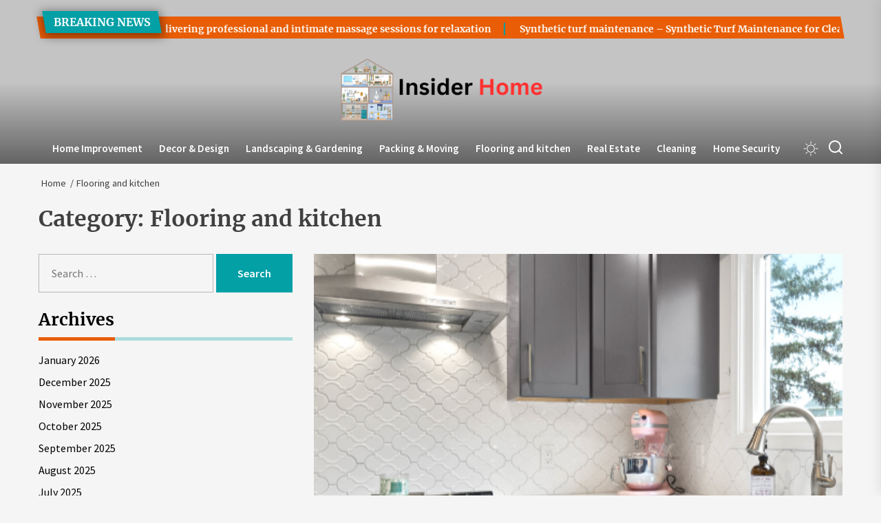

--- FILE ---
content_type: text/html; charset=UTF-8
request_url: https://insiderhome.us/category/flooring-and-kitchen/
body_size: 88354
content:
<!DOCTYPE html>
<html class="no-js" lang="en-US" prefix="og: https://ogp.me/ns#">

<head>
    <meta charset="UTF-8">
    <meta name="viewport" content="width=device-width, initial-scale=1">
    <link rel="profile" href="https://gmpg.org/xfn/11">
    	<style>img:is([sizes="auto" i], [sizes^="auto," i]) { contain-intrinsic-size: 3000px 1500px }</style>
	
<!-- Search Engine Optimization by Rank Math - https://rankmath.com/ -->
<title>Flooring and kitchen &#8211; Insider Home</title>
<meta name="robots" content="index, follow, max-snippet:-1, max-video-preview:-1, max-image-preview:large"/>
<link rel="canonical" href="https://insiderhome.us/category/flooring-and-kitchen/" />
<link rel="next" href="https://insiderhome.us/category/flooring-and-kitchen/page/2/" />
<meta property="og:locale" content="en_US" />
<meta property="og:type" content="article" />
<meta property="og:url" content="https://insiderhome.us/category/flooring-and-kitchen/" />
<meta property="og:site_name" content="Insider Home" />
<meta name="twitter:card" content="summary_large_image" />
<meta name="twitter:label1" content="Posts" />
<meta name="twitter:data1" content="14" />
<script type="application/ld+json" class="rank-math-schema">{"@context":"https://schema.org","@graph":[{"@type":"Person","@id":"https://insiderhome.us/#person","name":"Insider Home","image":{"@type":"ImageObject","@id":"https://insiderhome.us/#logo","url":"https://insiderhome.us/wp-content/uploads/2024/07/cropped-Insider-Home.png","contentUrl":"https://insiderhome.us/wp-content/uploads/2024/07/cropped-Insider-Home.png","caption":"Insider Home","inLanguage":"en-US","width":"373","height":"126"}},{"@type":"WebSite","@id":"https://insiderhome.us/#website","url":"https://insiderhome.us","name":"Insider Home","publisher":{"@id":"https://insiderhome.us/#person"},"inLanguage":"en-US"},{"@type":"CollectionPage","@id":"https://insiderhome.us/category/flooring-and-kitchen/#webpage","url":"https://insiderhome.us/category/flooring-and-kitchen/","isPartOf":{"@id":"https://insiderhome.us/#website"},"inLanguage":"en-US"}]}</script>
<!-- /Rank Math WordPress SEO plugin -->

<link rel="alternate" type="application/rss+xml" title="Insider Home &raquo; Feed" href="https://insiderhome.us/feed/" />
<link rel="alternate" type="application/rss+xml" title="Insider Home &raquo; Comments Feed" href="https://insiderhome.us/comments/feed/" />
<link rel="alternate" type="application/rss+xml" title="Insider Home &raquo; Flooring and kitchen Category Feed" href="https://insiderhome.us/category/flooring-and-kitchen/feed/" />
<script>
window._wpemojiSettings = {"baseUrl":"https:\/\/s.w.org\/images\/core\/emoji\/15.0.3\/72x72\/","ext":".png","svgUrl":"https:\/\/s.w.org\/images\/core\/emoji\/15.0.3\/svg\/","svgExt":".svg","source":{"concatemoji":"https:\/\/insiderhome.us\/wp-includes\/js\/wp-emoji-release.min.js?ver=6.7.3"}};
/*! This file is auto-generated */
!function(i,n){var o,s,e;function c(e){try{var t={supportTests:e,timestamp:(new Date).valueOf()};sessionStorage.setItem(o,JSON.stringify(t))}catch(e){}}function p(e,t,n){e.clearRect(0,0,e.canvas.width,e.canvas.height),e.fillText(t,0,0);var t=new Uint32Array(e.getImageData(0,0,e.canvas.width,e.canvas.height).data),r=(e.clearRect(0,0,e.canvas.width,e.canvas.height),e.fillText(n,0,0),new Uint32Array(e.getImageData(0,0,e.canvas.width,e.canvas.height).data));return t.every(function(e,t){return e===r[t]})}function u(e,t,n){switch(t){case"flag":return n(e,"\ud83c\udff3\ufe0f\u200d\u26a7\ufe0f","\ud83c\udff3\ufe0f\u200b\u26a7\ufe0f")?!1:!n(e,"\ud83c\uddfa\ud83c\uddf3","\ud83c\uddfa\u200b\ud83c\uddf3")&&!n(e,"\ud83c\udff4\udb40\udc67\udb40\udc62\udb40\udc65\udb40\udc6e\udb40\udc67\udb40\udc7f","\ud83c\udff4\u200b\udb40\udc67\u200b\udb40\udc62\u200b\udb40\udc65\u200b\udb40\udc6e\u200b\udb40\udc67\u200b\udb40\udc7f");case"emoji":return!n(e,"\ud83d\udc26\u200d\u2b1b","\ud83d\udc26\u200b\u2b1b")}return!1}function f(e,t,n){var r="undefined"!=typeof WorkerGlobalScope&&self instanceof WorkerGlobalScope?new OffscreenCanvas(300,150):i.createElement("canvas"),a=r.getContext("2d",{willReadFrequently:!0}),o=(a.textBaseline="top",a.font="600 32px Arial",{});return e.forEach(function(e){o[e]=t(a,e,n)}),o}function t(e){var t=i.createElement("script");t.src=e,t.defer=!0,i.head.appendChild(t)}"undefined"!=typeof Promise&&(o="wpEmojiSettingsSupports",s=["flag","emoji"],n.supports={everything:!0,everythingExceptFlag:!0},e=new Promise(function(e){i.addEventListener("DOMContentLoaded",e,{once:!0})}),new Promise(function(t){var n=function(){try{var e=JSON.parse(sessionStorage.getItem(o));if("object"==typeof e&&"number"==typeof e.timestamp&&(new Date).valueOf()<e.timestamp+604800&&"object"==typeof e.supportTests)return e.supportTests}catch(e){}return null}();if(!n){if("undefined"!=typeof Worker&&"undefined"!=typeof OffscreenCanvas&&"undefined"!=typeof URL&&URL.createObjectURL&&"undefined"!=typeof Blob)try{var e="postMessage("+f.toString()+"("+[JSON.stringify(s),u.toString(),p.toString()].join(",")+"));",r=new Blob([e],{type:"text/javascript"}),a=new Worker(URL.createObjectURL(r),{name:"wpTestEmojiSupports"});return void(a.onmessage=function(e){c(n=e.data),a.terminate(),t(n)})}catch(e){}c(n=f(s,u,p))}t(n)}).then(function(e){for(var t in e)n.supports[t]=e[t],n.supports.everything=n.supports.everything&&n.supports[t],"flag"!==t&&(n.supports.everythingExceptFlag=n.supports.everythingExceptFlag&&n.supports[t]);n.supports.everythingExceptFlag=n.supports.everythingExceptFlag&&!n.supports.flag,n.DOMReady=!1,n.readyCallback=function(){n.DOMReady=!0}}).then(function(){return e}).then(function(){var e;n.supports.everything||(n.readyCallback(),(e=n.source||{}).concatemoji?t(e.concatemoji):e.wpemoji&&e.twemoji&&(t(e.twemoji),t(e.wpemoji)))}))}((window,document),window._wpemojiSettings);
</script>
<style id='wp-emoji-styles-inline-css'>

	img.wp-smiley, img.emoji {
		display: inline !important;
		border: none !important;
		box-shadow: none !important;
		height: 1em !important;
		width: 1em !important;
		margin: 0 0.07em !important;
		vertical-align: -0.1em !important;
		background: none !important;
		padding: 0 !important;
	}
</style>
<link rel='stylesheet' id='wp-block-library-css' href='https://insiderhome.us/wp-includes/css/dist/block-library/style.min.css?ver=6.7.3' media='all' />
<style id='wp-block-library-theme-inline-css'>
.wp-block-audio :where(figcaption){color:#555;font-size:13px;text-align:center}.is-dark-theme .wp-block-audio :where(figcaption){color:#ffffffa6}.wp-block-audio{margin:0 0 1em}.wp-block-code{border:1px solid #ccc;border-radius:4px;font-family:Menlo,Consolas,monaco,monospace;padding:.8em 1em}.wp-block-embed :where(figcaption){color:#555;font-size:13px;text-align:center}.is-dark-theme .wp-block-embed :where(figcaption){color:#ffffffa6}.wp-block-embed{margin:0 0 1em}.blocks-gallery-caption{color:#555;font-size:13px;text-align:center}.is-dark-theme .blocks-gallery-caption{color:#ffffffa6}:root :where(.wp-block-image figcaption){color:#555;font-size:13px;text-align:center}.is-dark-theme :root :where(.wp-block-image figcaption){color:#ffffffa6}.wp-block-image{margin:0 0 1em}.wp-block-pullquote{border-bottom:4px solid;border-top:4px solid;color:currentColor;margin-bottom:1.75em}.wp-block-pullquote cite,.wp-block-pullquote footer,.wp-block-pullquote__citation{color:currentColor;font-size:.8125em;font-style:normal;text-transform:uppercase}.wp-block-quote{border-left:.25em solid;margin:0 0 1.75em;padding-left:1em}.wp-block-quote cite,.wp-block-quote footer{color:currentColor;font-size:.8125em;font-style:normal;position:relative}.wp-block-quote:where(.has-text-align-right){border-left:none;border-right:.25em solid;padding-left:0;padding-right:1em}.wp-block-quote:where(.has-text-align-center){border:none;padding-left:0}.wp-block-quote.is-large,.wp-block-quote.is-style-large,.wp-block-quote:where(.is-style-plain){border:none}.wp-block-search .wp-block-search__label{font-weight:700}.wp-block-search__button{border:1px solid #ccc;padding:.375em .625em}:where(.wp-block-group.has-background){padding:1.25em 2.375em}.wp-block-separator.has-css-opacity{opacity:.4}.wp-block-separator{border:none;border-bottom:2px solid;margin-left:auto;margin-right:auto}.wp-block-separator.has-alpha-channel-opacity{opacity:1}.wp-block-separator:not(.is-style-wide):not(.is-style-dots){width:100px}.wp-block-separator.has-background:not(.is-style-dots){border-bottom:none;height:1px}.wp-block-separator.has-background:not(.is-style-wide):not(.is-style-dots){height:2px}.wp-block-table{margin:0 0 1em}.wp-block-table td,.wp-block-table th{word-break:normal}.wp-block-table :where(figcaption){color:#555;font-size:13px;text-align:center}.is-dark-theme .wp-block-table :where(figcaption){color:#ffffffa6}.wp-block-video :where(figcaption){color:#555;font-size:13px;text-align:center}.is-dark-theme .wp-block-video :where(figcaption){color:#ffffffa6}.wp-block-video{margin:0 0 1em}:root :where(.wp-block-template-part.has-background){margin-bottom:0;margin-top:0;padding:1.25em 2.375em}
</style>
<style id='rank-math-toc-block-style-inline-css'>
.wp-block-rank-math-toc-block nav ol{counter-reset:item}.wp-block-rank-math-toc-block nav ol li{display:block}.wp-block-rank-math-toc-block nav ol li:before{content:counters(item, ".") ". ";counter-increment:item}

</style>
<style id='rank-math-rich-snippet-style-inline-css'>
/*!
* Plugin:  Rank Math
* URL: https://rankmath.com/wordpress/plugin/seo-suite/
* Name:  rank-math-review-snippet.css
*/@-webkit-keyframes spin{0%{-webkit-transform:rotate(0deg)}100%{-webkit-transform:rotate(-360deg)}}@keyframes spin{0%{-webkit-transform:rotate(0deg)}100%{-webkit-transform:rotate(-360deg)}}@keyframes bounce{from{-webkit-transform:translateY(0px);transform:translateY(0px)}to{-webkit-transform:translateY(-5px);transform:translateY(-5px)}}@-webkit-keyframes bounce{from{-webkit-transform:translateY(0px);transform:translateY(0px)}to{-webkit-transform:translateY(-5px);transform:translateY(-5px)}}@-webkit-keyframes loading{0%{background-size:20% 50% ,20% 50% ,20% 50%}20%{background-size:20% 20% ,20% 50% ,20% 50%}40%{background-size:20% 100%,20% 20% ,20% 50%}60%{background-size:20% 50% ,20% 100%,20% 20%}80%{background-size:20% 50% ,20% 50% ,20% 100%}100%{background-size:20% 50% ,20% 50% ,20% 50%}}@keyframes loading{0%{background-size:20% 50% ,20% 50% ,20% 50%}20%{background-size:20% 20% ,20% 50% ,20% 50%}40%{background-size:20% 100%,20% 20% ,20% 50%}60%{background-size:20% 50% ,20% 100%,20% 20%}80%{background-size:20% 50% ,20% 50% ,20% 100%}100%{background-size:20% 50% ,20% 50% ,20% 50%}}:root{--rankmath-wp-adminbar-height: 0}#rank-math-rich-snippet-wrapper{overflow:hidden}#rank-math-rich-snippet-wrapper h5.rank-math-title{display:block;font-size:18px;line-height:1.4}#rank-math-rich-snippet-wrapper .rank-math-review-image{float:right;max-width:40%;margin-left:15px}#rank-math-rich-snippet-wrapper .rank-math-review-data{margin-bottom:15px}#rank-math-rich-snippet-wrapper .rank-math-total-wrapper{width:100%;padding:0 0 20px 0;float:left;clear:both;position:relative;-webkit-box-sizing:border-box;box-sizing:border-box}#rank-math-rich-snippet-wrapper .rank-math-total-wrapper .rank-math-total{border:0;display:block;margin:0;width:auto;float:left;text-align:left;padding:0;font-size:24px;line-height:1;font-weight:700;-webkit-box-sizing:border-box;box-sizing:border-box;overflow:hidden}#rank-math-rich-snippet-wrapper .rank-math-total-wrapper .rank-math-review-star{float:left;margin-left:15px;margin-top:5px;position:relative;z-index:99;line-height:1}#rank-math-rich-snippet-wrapper .rank-math-total-wrapper .rank-math-review-star .rank-math-review-result-wrapper{display:inline-block;white-space:nowrap;position:relative;color:#e7e7e7}#rank-math-rich-snippet-wrapper .rank-math-total-wrapper .rank-math-review-star .rank-math-review-result-wrapper .rank-math-review-result{position:absolute;top:0;left:0;overflow:hidden;white-space:nowrap;color:#ffbe01}#rank-math-rich-snippet-wrapper .rank-math-total-wrapper .rank-math-review-star .rank-math-review-result-wrapper i{font-size:18px;-webkit-text-stroke-width:1px;font-style:normal;padding:0 2px;line-height:inherit}#rank-math-rich-snippet-wrapper .rank-math-total-wrapper .rank-math-review-star .rank-math-review-result-wrapper i:before{content:"\2605"}body.rtl #rank-math-rich-snippet-wrapper .rank-math-review-image{float:left;margin-left:0;margin-right:15px}body.rtl #rank-math-rich-snippet-wrapper .rank-math-total-wrapper .rank-math-total{float:right}body.rtl #rank-math-rich-snippet-wrapper .rank-math-total-wrapper .rank-math-review-star{float:right;margin-left:0;margin-right:15px}body.rtl #rank-math-rich-snippet-wrapper .rank-math-total-wrapper .rank-math-review-star .rank-math-review-result{left:auto;right:0}@media screen and (max-width: 480px){#rank-math-rich-snippet-wrapper .rank-math-review-image{display:block;max-width:100%;width:100%;text-align:center;margin-right:0}#rank-math-rich-snippet-wrapper .rank-math-review-data{clear:both}}.clear{clear:both}

</style>
<style id='classic-theme-styles-inline-css'>
/*! This file is auto-generated */
.wp-block-button__link{color:#fff;background-color:#32373c;border-radius:9999px;box-shadow:none;text-decoration:none;padding:calc(.667em + 2px) calc(1.333em + 2px);font-size:1.125em}.wp-block-file__button{background:#32373c;color:#fff;text-decoration:none}
</style>
<style id='global-styles-inline-css'>
:root{--wp--preset--aspect-ratio--square: 1;--wp--preset--aspect-ratio--4-3: 4/3;--wp--preset--aspect-ratio--3-4: 3/4;--wp--preset--aspect-ratio--3-2: 3/2;--wp--preset--aspect-ratio--2-3: 2/3;--wp--preset--aspect-ratio--16-9: 16/9;--wp--preset--aspect-ratio--9-16: 9/16;--wp--preset--color--black: #000000;--wp--preset--color--cyan-bluish-gray: #abb8c3;--wp--preset--color--white: #ffffff;--wp--preset--color--pale-pink: #f78da7;--wp--preset--color--vivid-red: #cf2e2e;--wp--preset--color--luminous-vivid-orange: #ff6900;--wp--preset--color--luminous-vivid-amber: #fcb900;--wp--preset--color--light-green-cyan: #7bdcb5;--wp--preset--color--vivid-green-cyan: #00d084;--wp--preset--color--pale-cyan-blue: #8ed1fc;--wp--preset--color--vivid-cyan-blue: #0693e3;--wp--preset--color--vivid-purple: #9b51e0;--wp--preset--gradient--vivid-cyan-blue-to-vivid-purple: linear-gradient(135deg,rgba(6,147,227,1) 0%,rgb(155,81,224) 100%);--wp--preset--gradient--light-green-cyan-to-vivid-green-cyan: linear-gradient(135deg,rgb(122,220,180) 0%,rgb(0,208,130) 100%);--wp--preset--gradient--luminous-vivid-amber-to-luminous-vivid-orange: linear-gradient(135deg,rgba(252,185,0,1) 0%,rgba(255,105,0,1) 100%);--wp--preset--gradient--luminous-vivid-orange-to-vivid-red: linear-gradient(135deg,rgba(255,105,0,1) 0%,rgb(207,46,46) 100%);--wp--preset--gradient--very-light-gray-to-cyan-bluish-gray: linear-gradient(135deg,rgb(238,238,238) 0%,rgb(169,184,195) 100%);--wp--preset--gradient--cool-to-warm-spectrum: linear-gradient(135deg,rgb(74,234,220) 0%,rgb(151,120,209) 20%,rgb(207,42,186) 40%,rgb(238,44,130) 60%,rgb(251,105,98) 80%,rgb(254,248,76) 100%);--wp--preset--gradient--blush-light-purple: linear-gradient(135deg,rgb(255,206,236) 0%,rgb(152,150,240) 100%);--wp--preset--gradient--blush-bordeaux: linear-gradient(135deg,rgb(254,205,165) 0%,rgb(254,45,45) 50%,rgb(107,0,62) 100%);--wp--preset--gradient--luminous-dusk: linear-gradient(135deg,rgb(255,203,112) 0%,rgb(199,81,192) 50%,rgb(65,88,208) 100%);--wp--preset--gradient--pale-ocean: linear-gradient(135deg,rgb(255,245,203) 0%,rgb(182,227,212) 50%,rgb(51,167,181) 100%);--wp--preset--gradient--electric-grass: linear-gradient(135deg,rgb(202,248,128) 0%,rgb(113,206,126) 100%);--wp--preset--gradient--midnight: linear-gradient(135deg,rgb(2,3,129) 0%,rgb(40,116,252) 100%);--wp--preset--font-size--small: 13px;--wp--preset--font-size--medium: 20px;--wp--preset--font-size--large: 36px;--wp--preset--font-size--x-large: 42px;--wp--preset--spacing--20: 0.44rem;--wp--preset--spacing--30: 0.67rem;--wp--preset--spacing--40: 1rem;--wp--preset--spacing--50: 1.5rem;--wp--preset--spacing--60: 2.25rem;--wp--preset--spacing--70: 3.38rem;--wp--preset--spacing--80: 5.06rem;--wp--preset--shadow--natural: 6px 6px 9px rgba(0, 0, 0, 0.2);--wp--preset--shadow--deep: 12px 12px 50px rgba(0, 0, 0, 0.4);--wp--preset--shadow--sharp: 6px 6px 0px rgba(0, 0, 0, 0.2);--wp--preset--shadow--outlined: 6px 6px 0px -3px rgba(255, 255, 255, 1), 6px 6px rgba(0, 0, 0, 1);--wp--preset--shadow--crisp: 6px 6px 0px rgba(0, 0, 0, 1);}:where(.is-layout-flex){gap: 0.5em;}:where(.is-layout-grid){gap: 0.5em;}body .is-layout-flex{display: flex;}.is-layout-flex{flex-wrap: wrap;align-items: center;}.is-layout-flex > :is(*, div){margin: 0;}body .is-layout-grid{display: grid;}.is-layout-grid > :is(*, div){margin: 0;}:where(.wp-block-columns.is-layout-flex){gap: 2em;}:where(.wp-block-columns.is-layout-grid){gap: 2em;}:where(.wp-block-post-template.is-layout-flex){gap: 1.25em;}:where(.wp-block-post-template.is-layout-grid){gap: 1.25em;}.has-black-color{color: var(--wp--preset--color--black) !important;}.has-cyan-bluish-gray-color{color: var(--wp--preset--color--cyan-bluish-gray) !important;}.has-white-color{color: var(--wp--preset--color--white) !important;}.has-pale-pink-color{color: var(--wp--preset--color--pale-pink) !important;}.has-vivid-red-color{color: var(--wp--preset--color--vivid-red) !important;}.has-luminous-vivid-orange-color{color: var(--wp--preset--color--luminous-vivid-orange) !important;}.has-luminous-vivid-amber-color{color: var(--wp--preset--color--luminous-vivid-amber) !important;}.has-light-green-cyan-color{color: var(--wp--preset--color--light-green-cyan) !important;}.has-vivid-green-cyan-color{color: var(--wp--preset--color--vivid-green-cyan) !important;}.has-pale-cyan-blue-color{color: var(--wp--preset--color--pale-cyan-blue) !important;}.has-vivid-cyan-blue-color{color: var(--wp--preset--color--vivid-cyan-blue) !important;}.has-vivid-purple-color{color: var(--wp--preset--color--vivid-purple) !important;}.has-black-background-color{background-color: var(--wp--preset--color--black) !important;}.has-cyan-bluish-gray-background-color{background-color: var(--wp--preset--color--cyan-bluish-gray) !important;}.has-white-background-color{background-color: var(--wp--preset--color--white) !important;}.has-pale-pink-background-color{background-color: var(--wp--preset--color--pale-pink) !important;}.has-vivid-red-background-color{background-color: var(--wp--preset--color--vivid-red) !important;}.has-luminous-vivid-orange-background-color{background-color: var(--wp--preset--color--luminous-vivid-orange) !important;}.has-luminous-vivid-amber-background-color{background-color: var(--wp--preset--color--luminous-vivid-amber) !important;}.has-light-green-cyan-background-color{background-color: var(--wp--preset--color--light-green-cyan) !important;}.has-vivid-green-cyan-background-color{background-color: var(--wp--preset--color--vivid-green-cyan) !important;}.has-pale-cyan-blue-background-color{background-color: var(--wp--preset--color--pale-cyan-blue) !important;}.has-vivid-cyan-blue-background-color{background-color: var(--wp--preset--color--vivid-cyan-blue) !important;}.has-vivid-purple-background-color{background-color: var(--wp--preset--color--vivid-purple) !important;}.has-black-border-color{border-color: var(--wp--preset--color--black) !important;}.has-cyan-bluish-gray-border-color{border-color: var(--wp--preset--color--cyan-bluish-gray) !important;}.has-white-border-color{border-color: var(--wp--preset--color--white) !important;}.has-pale-pink-border-color{border-color: var(--wp--preset--color--pale-pink) !important;}.has-vivid-red-border-color{border-color: var(--wp--preset--color--vivid-red) !important;}.has-luminous-vivid-orange-border-color{border-color: var(--wp--preset--color--luminous-vivid-orange) !important;}.has-luminous-vivid-amber-border-color{border-color: var(--wp--preset--color--luminous-vivid-amber) !important;}.has-light-green-cyan-border-color{border-color: var(--wp--preset--color--light-green-cyan) !important;}.has-vivid-green-cyan-border-color{border-color: var(--wp--preset--color--vivid-green-cyan) !important;}.has-pale-cyan-blue-border-color{border-color: var(--wp--preset--color--pale-cyan-blue) !important;}.has-vivid-cyan-blue-border-color{border-color: var(--wp--preset--color--vivid-cyan-blue) !important;}.has-vivid-purple-border-color{border-color: var(--wp--preset--color--vivid-purple) !important;}.has-vivid-cyan-blue-to-vivid-purple-gradient-background{background: var(--wp--preset--gradient--vivid-cyan-blue-to-vivid-purple) !important;}.has-light-green-cyan-to-vivid-green-cyan-gradient-background{background: var(--wp--preset--gradient--light-green-cyan-to-vivid-green-cyan) !important;}.has-luminous-vivid-amber-to-luminous-vivid-orange-gradient-background{background: var(--wp--preset--gradient--luminous-vivid-amber-to-luminous-vivid-orange) !important;}.has-luminous-vivid-orange-to-vivid-red-gradient-background{background: var(--wp--preset--gradient--luminous-vivid-orange-to-vivid-red) !important;}.has-very-light-gray-to-cyan-bluish-gray-gradient-background{background: var(--wp--preset--gradient--very-light-gray-to-cyan-bluish-gray) !important;}.has-cool-to-warm-spectrum-gradient-background{background: var(--wp--preset--gradient--cool-to-warm-spectrum) !important;}.has-blush-light-purple-gradient-background{background: var(--wp--preset--gradient--blush-light-purple) !important;}.has-blush-bordeaux-gradient-background{background: var(--wp--preset--gradient--blush-bordeaux) !important;}.has-luminous-dusk-gradient-background{background: var(--wp--preset--gradient--luminous-dusk) !important;}.has-pale-ocean-gradient-background{background: var(--wp--preset--gradient--pale-ocean) !important;}.has-electric-grass-gradient-background{background: var(--wp--preset--gradient--electric-grass) !important;}.has-midnight-gradient-background{background: var(--wp--preset--gradient--midnight) !important;}.has-small-font-size{font-size: var(--wp--preset--font-size--small) !important;}.has-medium-font-size{font-size: var(--wp--preset--font-size--medium) !important;}.has-large-font-size{font-size: var(--wp--preset--font-size--large) !important;}.has-x-large-font-size{font-size: var(--wp--preset--font-size--x-large) !important;}
:where(.wp-block-post-template.is-layout-flex){gap: 1.25em;}:where(.wp-block-post-template.is-layout-grid){gap: 1.25em;}
:where(.wp-block-columns.is-layout-flex){gap: 2em;}:where(.wp-block-columns.is-layout-grid){gap: 2em;}
:root :where(.wp-block-pullquote){font-size: 1.5em;line-height: 1.6;}
</style>
<link rel='stylesheet' id='maglux-google-fonts-css' href='https://insiderhome.us/wp-content/fonts/458250cfae3eb5913fc2447e3b335626.css?ver=1.1.2' media='all' />
<link rel='stylesheet' id='sidr-nav-css' href='https://insiderhome.us/wp-content/themes/maglux/assets/lib/sidr/css/jquery.sidr.dark.css?ver=6.7.3' media='all' />
<link rel='stylesheet' id='slick-css' href='https://insiderhome.us/wp-content/themes/maglux/assets/lib/slick/css/slick.min.css?ver=6.7.3' media='all' />
<link rel='stylesheet' id='maglux-style-css' href='https://insiderhome.us/wp-content/themes/maglux/style.css?ver=1.1.2' media='all' />
<script src="https://insiderhome.us/wp-includes/js/jquery/jquery.min.js?ver=3.7.1" id="jquery-core-js"></script>
<script src="https://insiderhome.us/wp-includes/js/jquery/jquery-migrate.min.js?ver=3.4.1" id="jquery-migrate-js"></script>
<link rel="https://api.w.org/" href="https://insiderhome.us/wp-json/" /><link rel="alternate" title="JSON" type="application/json" href="https://insiderhome.us/wp-json/wp/v2/categories/6" /><link rel="EditURI" type="application/rsd+xml" title="RSD" href="https://insiderhome.us/xmlrpc.php?rsd" />
<meta name="generator" content="WordPress 6.7.3" />

		<script>document.documentElement.className = document.documentElement.className.replace( 'no-js', 'js' );</script>
	
	        <style type="text/css">
                        .header-titles .custom-logo-name,
            .site-description {
                display: none;
                position: absolute;
                clip: rect(1px, 1px, 1px, 1px);
            }

                    </style>
        <link rel="icon" href="https://insiderhome.us/wp-content/uploads/2024/07/cropped-cropped-Insider-Home-32x32.png" sizes="32x32" />
<link rel="icon" href="https://insiderhome.us/wp-content/uploads/2024/07/cropped-cropped-Insider-Home-192x192.png" sizes="192x192" />
<link rel="apple-touch-icon" href="https://insiderhome.us/wp-content/uploads/2024/07/cropped-cropped-Insider-Home-180x180.png" />
<meta name="msapplication-TileImage" content="https://insiderhome.us/wp-content/uploads/2024/07/cropped-cropped-Insider-Home-270x270.png" />
<style type='text/css' media='all'>
    .site-logo .custom-logo-link{
    max-width:  300px;
    }

    @media (min-width: 1200px) {
    .header-titles .custom-logo-name{
        font-size: 52px;
        }
    }

    .custom-background .theme-block .theme-block-title .block-title,
    .custom-background .widget .widget-title,
    .custom-background .sidr,
    .custom-background .header-searchbar-inner,
    .custom-background .offcanvas-wraper,
    .custom-background .booster-block .be-author-details .be-author-wrapper,
    .custom-background .theme-block .theme-block-title .block-title,
    .custom-background .widget .widget-title{
    background-color: #;
    }
    </style></head>

<body class="archive category category-flooring-and-kitchen category-6 wp-custom-logo wp-embed-responsive hfeed left-sidebar twp-archive-full">


<div id="page" class="hfeed site">
    <a class="skip-link screen-reader-text" href="#content">Skip to the content</a>
            

    
    

<header id="site-header" class="theme-header data-bg data-bg-overlay " data-background="" role="banner">
    
    <div class="theme-ticker theme-block">
        <div class="wrapper">
            <div class="column-row">
                <div class="column column-12">
                    
            <div class="header-news-ticker hide-no-js">
                <div class="ticker-item-left">
                    
                        <div class="theme-ticker-title">
                            Breaking News                        </div>

                    
                </div>

                <div class="ticker-item-right">
                    <div class="theme-ticker-area" dir="ltr">
                        

                            <div class="ticker-slides theme-ticker-slides theme-ticker-slides-left" data-direction="left">

                                
                                    <div class="ticker-item">
                                        <h3 class="entry-title entry-title-xsmall">
                                            <a href="https://insiderhome.us/tantric-london-delivering-professional-and-intimate-massage-sessions-for-relaxation/" tabindex="0" rel="bookmark" title="Tantric London delivering professional and intimate massage sessions for relaxation">
                                                Tantric London delivering professional and intimate massage sessions for relaxation                                            </a>
                                        </h3>
                                    </div>

                                
                                    <div class="ticker-item">
                                        <h3 class="entry-title entry-title-xsmall">
                                            <a href="https://insiderhome.us/synthetic-turf-maintenance-synthetic-turf-maintenance-for-clean-healthy-surfaces/" tabindex="0" rel="bookmark" title="Synthetic turf maintenance – Synthetic Turf Maintenance for Clean, Healthy Surfaces">
                                                Synthetic turf maintenance – Synthetic Turf Maintenance for Clean, Healthy Surfaces                                            </a>
                                        </h3>
                                    </div>

                                
                                    <div class="ticker-item">
                                        <h3 class="entry-title entry-title-xsmall">
                                            <a href="https://insiderhome.us/professional-uk-steroids-shop-for-advanced-training-needs/" tabindex="0" rel="bookmark" title="Professional Uk Steroids Shop for Advanced Training Needs">
                                                Professional Uk Steroids Shop for Advanced Training Needs                                            </a>
                                        </h3>
                                    </div>

                                
                                    <div class="ticker-item">
                                        <h3 class="entry-title entry-title-xsmall">
                                            <a href="https://insiderhome.us/windows-server-2025-standard-solution-for-enterprise-it-needs/" tabindex="0" rel="bookmark" title="Windows Server 2025 Standard Solution for Enterprise IT Needs">
                                                Windows Server 2025 Standard Solution for Enterprise IT Needs                                            </a>
                                        </h3>
                                    </div>

                                
                                    <div class="ticker-item">
                                        <h3 class="entry-title entry-title-xsmall">
                                            <a href="https://insiderhome.us/carpet-cleaning-oshawa-expert-stain-removal-and-odor-control/" tabindex="0" rel="bookmark" title="Carpet Cleaning Oshawa | Expert Stain Removal and Odor Control">
                                                Carpet Cleaning Oshawa | Expert Stain Removal and Odor Control                                            </a>
                                        </h3>
                                    </div>

                                
                                    <div class="ticker-item">
                                        <h3 class="entry-title entry-title-xsmall">
                                            <a href="https://insiderhome.us/best-swedish-iptv-options-for-smart-tvs-android-devices/" tabindex="0" rel="bookmark" title="Best Swedish IPTV Options for Smart TVs &amp; Android Devices">
                                                Best Swedish IPTV Options for Smart TVs &amp; Android Devices                                            </a>
                                        </h3>
                                    </div>

                                
                                    <div class="ticker-item">
                                        <h3 class="entry-title entry-title-xsmall">
                                            <a href="https://insiderhome.us/understanding-real-sprinkler-repair-costs-for-todays-homeowners/" tabindex="0" rel="bookmark" title="Understanding Real Sprinkler Repair Costs for Today’s Homeowners">
                                                Understanding Real Sprinkler Repair Costs for Today’s Homeowners                                            </a>
                                        </h3>
                                    </div>

                                
                                    <div class="ticker-item">
                                        <h3 class="entry-title entry-title-xsmall">
                                            <a href="https://insiderhome.us/natural-stone-kitchen-tops-adding-timeless-beauty-and-high-performance-surfaces/" tabindex="0" rel="bookmark" title="Natural Stone Kitchen Tops Adding Timeless Beauty and High-Performance Surfaces">
                                                Natural Stone Kitchen Tops Adding Timeless Beauty and High-Performance Surfaces                                            </a>
                                        </h3>
                                    </div>

                                
                                    <div class="ticker-item">
                                        <h3 class="entry-title entry-title-xsmall">
                                            <a href="https://insiderhome.us/real-madrid-helping-fans-stay-connected-through-daily-club-updates/" tabindex="0" rel="bookmark" title="Real Madrid Helping Fans Stay Connected Through Daily Club Updates">
                                                Real Madrid Helping Fans Stay Connected Through Daily Club Updates                                            </a>
                                        </h3>
                                    </div>

                                
                                    <div class="ticker-item">
                                        <h3 class="entry-title entry-title-xsmall">
                                            <a href="https://insiderhome.us/how-emercados-trading-platforms-are-transforming-access-to-global-financial-markets/" tabindex="0" rel="bookmark" title="How Emercados Trading Platforms Are Transforming Access to Global Financial Markets">
                                                How Emercados Trading Platforms Are Transforming Access to Global Financial Markets                                            </a>
                                        </h3>
                                    </div>

                                
                            </div>
                                            </div>
                </div>
            </div>

                        </div>
            </div>
        </div>
    </div>

    <div class="header-topbar">
        <div class="wrapper header-wrapper">
            <div class="header-item header-item-left">
                            </div>
            <div class="header-item header-item-center">
                <div class="header-titles">
                    <div class="site-logo site-branding"><a href="https://insiderhome.us/" class="custom-logo-link" rel="home"><img width="373" height="126" src="https://insiderhome.us/wp-content/uploads/2024/07/cropped-Insider-Home.png" class="custom-logo" alt="Insider Home" decoding="async" /></a><span class="screen-reader-text">Insider Home</span><a href="https://insiderhome.us/" class="custom-logo-name">Insider Home</a></div><div class="site-description"><span>Lets Make a New Home</span></div><!-- .site-description -->                </div>
            </div>
            <div class="header-item header-item-right">
                                            </div>
        </div>
    </div>
    <div id="theme-navigation" class="header-navbar">
        <div class="wrapper header-wrapper no-item-left">
            
            <div class="header-item header-item-center">
                <div class="site-navigation">
                    <nav class="primary-menu-wrapper" aria-label="Horizontal" role="navigation">
                        <ul class="primary-menu theme-menu">
                            <li id=menu-item-95 class="menu-item menu-item-type-taxonomy menu-item-object-category menu-item-95"><a href="https://insiderhome.us/category/home-improvement/">Home Improvement</a></li><li id=menu-item-96 class="menu-item menu-item-type-taxonomy menu-item-object-category menu-item-96"><a href="https://insiderhome.us/category/decor-design/">Decor &#038; Design</a></li><li id=menu-item-97 class="menu-item menu-item-type-taxonomy menu-item-object-category menu-item-97"><a href="https://insiderhome.us/category/landscaping-gardening/">Landscaping &#038; Gardening</a></li><li id=menu-item-98 class="menu-item menu-item-type-taxonomy menu-item-object-category menu-item-98"><a href="https://insiderhome.us/category/packing-moving/">Packing &#038; Moving</a></li><li id=menu-item-99 class="menu-item menu-item-type-taxonomy menu-item-object-category current-menu-item active menu-item-99"><a href="https://insiderhome.us/category/flooring-and-kitchen/">Flooring and kitchen</a></li><li id=menu-item-100 class="menu-item menu-item-type-taxonomy menu-item-object-category menu-item-100"><a href="https://insiderhome.us/category/real-estate/">Real Estate</a></li><li id=menu-item-680 class="menu-item menu-item-type-taxonomy menu-item-object-category menu-item-680"><a href="https://insiderhome.us/category/cleaning/">Cleaning</a></li><li id=menu-item-756 class="menu-item menu-item-type-taxonomy menu-item-object-category menu-item-756"><a href="https://insiderhome.us/category/home-security/">Home Security</a></li>                        </ul>
                    </nav>
                </div>
                <div class="header-titles">
                    <div class="site-logo site-branding"><a href="https://insiderhome.us/" class="custom-logo-link" rel="home"><img width="373" height="126" src="https://insiderhome.us/wp-content/uploads/2024/07/cropped-Insider-Home.png" class="custom-logo" alt="Insider Home" decoding="async" /></a><span class="screen-reader-text">Insider Home</span><a href="https://insiderhome.us/" class="custom-logo-name">Insider Home</a></div><div class="site-description"><span>Lets Make a New Home</span></div><!-- .site-description -->                </div>
            </div>
            <div class="header-item header-item-right">
                        <div class="navbar-controls hide-no-js">

            <button type="button" class="navbar-control theme-colormode-switcher">
                <span class="navbar-control-trigger" tabindex="-1">
                    <span class="mode-icon-change"></span>
                </span>
            </button>

            <button type="button" class="navbar-control navbar-control-search">
                <span class="navbar-control-trigger" tabindex="-1"><svg class="svg-icon" aria-hidden="true" role="img" focusable="false" xmlns="http://www.w3.org/2000/svg" width="18" height="18" viewBox="0 0 20 20"><path fill="currentColor" d="M1148.0319,95.6176858 L1151.70711,99.2928932 C1152.09763,99.6834175 1152.09763,100.316582 1151.70711,100.707107 C1151.31658,101.097631 1150.68342,101.097631 1150.29289,100.707107 L1146.61769,97.0318993 C1145.07801,98.2635271 1143.12501,99 1141,99 C1136.02944,99 1132,94.9705627 1132,90 C1132,85.0294372 1136.02944,81 1141,81 C1145.97056,81 1150,85.0294372 1150,90 C1150,92.1250137 1149.26353,94.078015 1148.0319,95.6176858 Z M1146.04139,94.8563911 C1147.25418,93.5976949 1148,91.8859456 1148,90 C1148,86.1340067 1144.86599,83 1141,83 C1137.13401,83 1134,86.1340067 1134,90 C1134,93.8659933 1137.13401,97 1141,97 C1142.88595,97 1144.59769,96.2541764 1145.85639,95.0413859 C1145.88271,95.0071586 1145.91154,94.9742441 1145.94289,94.9428932 C1145.97424,94.9115423 1146.00716,94.8827083 1146.04139,94.8563911 Z" transform="translate(-1132 -81)" /></svg></span>
            </button>

            <button type="button" class="navbar-control navbar-control-offcanvas">
                <span class="navbar-control-trigger" tabindex="-1">
                    <span class="navbar-control-info">
                        <span class="navbar-control-label">
                            Menu                        </span>
                        <span class="navbar-control-icon">
                            <svg class="svg-icon" aria-hidden="true" role="img" focusable="false" xmlns="http://www.w3.org/2000/svg" width="20" height="20" viewBox="0 0 20 20"><path fill="currentColor" d="M1 3v2h18V3zm0 8h18V9H1zm0 6h18v-2H1z" /></svg>                        </span>
                    </span>
                </span>
            </button>

        </div>

                    </div>
        </div>
    </div>
</header>
    
    <div id="content" class="site-content">

    <header class="theme-header-default theme-archive-header">
        <div class="wrapper">
            <div class="entry-breadcrumb"><nav role="navigation" aria-label="Breadcrumbs" class="breadcrumb-trail breadcrumbs" itemprop="breadcrumb"><ul class="trail-items" itemscope itemtype="http://schema.org/BreadcrumbList"><meta name="numberOfItems" content="2" /><meta name="itemListOrder" content="Ascending" /><li itemprop="itemListElement" itemscope itemtype="http://schema.org/ListItem" class="trail-item trail-begin"><a href="https://insiderhome.us/" rel="home" itemprop="item"><span itemprop="name">Home</span></a><meta itemprop="position" content="1" /></li><li itemprop="itemListElement" itemscope itemtype="http://schema.org/ListItem" class="trail-item trail-end"><a href="https://insiderhome.us/category/flooring-and-kitchen/" itemprop="item"><span itemprop="name">Flooring and kitchen</span></a><meta itemprop="position" content="2" /></li></ul></nav>
        
            <div class="twp-banner-details">
                <header class="page-header">
                    <h1 class="page-title">Category: <span>Flooring and kitchen</span></h1>                </header><!-- .page-header -->
            </div>
            
        </div>        </div>
    </header>

    <div class="theme-block theme-block-archive">


                <div id="primary" class="content-area">
                    <main id="main" class="site-main" role="main">
                        
                        
                            <div class="article-wraper archive-layout archive-layout-full">

                                
<div class="theme-article-area">
    <article id="post-3694" class="news-article post-3694 post type-post status-publish format-standard has-post-thumbnail hentry category-flooring-and-kitchen">

        
        <div class="post-thumbnail data-bg data-bg-medium mb-16" data-background="https://insiderhome.us/wp-content/uploads/2025/06/22.png">
            <a class="img-link" href="https://insiderhome.us/natural-stone-kitchen-tops-adding-timeless-beauty-and-high-performance-surfaces/" aria-label="Natural Stone Kitchen Tops Adding Timeless Beauty and High-Performance Surfaces" tabindex="0"></a>
        </div>

        <div class="post-content">

            <header class="entry-header">

                
                    <div class="entry-meta">

                        <div class="entry-meta-item entry-meta-categories">
                            <a href="https://insiderhome.us/category/flooring-and-kitchen/"  rel="category tag">
                               Flooring and kitchen                            </a>

                        </div>
                    </div>

                                <h2 class="entry-title entry-title-large">

                    <a href="https://insiderhome.us/natural-stone-kitchen-tops-adding-timeless-beauty-and-high-performance-surfaces/" rel="bookmark" title="Natural Stone Kitchen Tops Adding Timeless Beauty and High-Performance Surfaces">Natural Stone Kitchen Tops Adding Timeless Beauty and High-Performance Surfaces</a>
                                    </h2>

            </header>



            <div class="entry-content entry-content-muted">
                <p>The kitchen has evolved. It is no longer just a place to prepare meals; it has become the central hub...</p>
            </div>

            

                <div class="entry-footer">
                    <div class="entry-meta">
                        <div class="entry-meta-item entry-meta-byline"> <a class="url fn n" href="https://insiderhome.us/author/admin/">Tori Mann</a></div><div class="entry-meta-separator"></div><div class="entry-meta-item entry-meta-date"><a href="https://insiderhome.us/2025/11/23/" rel="bookmark"><time class="entry-date published" datetime="2025-11-23T19:20:27+00:00">November 23, 2025</time><time class="updated" datetime="2025-11-23T19:20:30+00:00">November 23, 2025</time></a></div>                    </div>

                </div>

            
        </div>

    </article>
</div>
<div class="theme-article-area">
    <article id="post-3558" class="news-article post-3558 post type-post status-publish format-standard has-post-thumbnail hentry category-flooring-and-kitchen">

        
        <div class="post-thumbnail data-bg data-bg-medium mb-16" data-background="https://insiderhome.us/wp-content/uploads/2025/06/22.png">
            <a class="img-link" href="https://insiderhome.us/planning-a-kitchen-remodel-sacramento-read-the-numbers-first/" aria-label="Planning a Kitchen Remodel Sacramento? Read the Numbers First" tabindex="0"></a>
        </div>

        <div class="post-content">

            <header class="entry-header">

                
                    <div class="entry-meta">

                        <div class="entry-meta-item entry-meta-categories">
                            <a href="https://insiderhome.us/category/flooring-and-kitchen/"  rel="category tag">
                               Flooring and kitchen                            </a>

                        </div>
                    </div>

                                <h2 class="entry-title entry-title-large">

                    <a href="https://insiderhome.us/planning-a-kitchen-remodel-sacramento-read-the-numbers-first/" rel="bookmark" title="Planning a Kitchen Remodel Sacramento? Read the Numbers First">Planning a Kitchen Remodel Sacramento? Read the Numbers First</a>
                                    </h2>

            </header>



            <div class="entry-content entry-content-muted">
                <p>A well-executed kitchen remodel Sacramento does more than refresh cabinetry and flooring—it enhances daily life, boosts home value, and reflects...</p>
            </div>

            

                <div class="entry-footer">
                    <div class="entry-meta">
                        <div class="entry-meta-item entry-meta-byline"> <a class="url fn n" href="https://insiderhome.us/author/admin/">Tori Mann</a></div><div class="entry-meta-separator"></div><div class="entry-meta-item entry-meta-date"><a href="https://insiderhome.us/2025/06/08/" rel="bookmark"><time class="entry-date published" datetime="2025-06-08T09:41:12+00:00">June 8, 2025</time><time class="updated" datetime="2025-06-08T09:41:16+00:00">June 8, 2025</time></a></div>                    </div>

                </div>

            
        </div>

    </article>
</div>
<div class="theme-article-area">
    <article id="post-3444" class="news-article post-3444 post type-post status-publish format-standard hentry category-flooring-and-kitchen">

        
        <div class="post-thumbnail data-bg data-bg-medium mb-16" data-background="">
            <a class="img-link" href="https://insiderhome.us/how-bespoke-kitchen-installation-ensures-a-seamless-fit-for-your-space/" aria-label="How Bespoke Kitchen Installation Ensures a Seamless Fit for Your Space" tabindex="0"></a>
        </div>

        <div class="post-content">

            <header class="entry-header">

                
                    <div class="entry-meta">

                        <div class="entry-meta-item entry-meta-categories">
                            <a href="https://insiderhome.us/category/flooring-and-kitchen/"  rel="category tag">
                               Flooring and kitchen                            </a>

                        </div>
                    </div>

                                <h2 class="entry-title entry-title-large">

                    <a href="https://insiderhome.us/how-bespoke-kitchen-installation-ensures-a-seamless-fit-for-your-space/" rel="bookmark" title="How Bespoke Kitchen Installation Ensures a Seamless Fit for Your Space">How Bespoke Kitchen Installation Ensures a Seamless Fit for Your Space</a>
                                    </h2>

            </header>



            <div class="entry-content entry-content-muted">
                <p>A kitchen is more than just a place for cooking; it’s often the heart of a home where family and...</p>
            </div>

            

                <div class="entry-footer">
                    <div class="entry-meta">
                        <div class="entry-meta-item entry-meta-byline"> <a class="url fn n" href="https://insiderhome.us/author/admin/">Tori Mann</a></div><div class="entry-meta-separator"></div><div class="entry-meta-item entry-meta-date"><a href="https://insiderhome.us/2025/02/23/" rel="bookmark"><time class="entry-date published" datetime="2025-02-23T16:37:56+00:00">February 23, 2025</time><time class="updated" datetime="2025-02-23T16:37:59+00:00">February 23, 2025</time></a></div>                    </div>

                </div>

            
        </div>

    </article>
</div>
<div class="theme-article-area">
    <article id="post-2907" class="news-article post-2907 post type-post status-publish format-standard hentry category-flooring-and-kitchen">

        
        <div class="post-thumbnail data-bg data-bg-medium mb-16" data-background="">
            <a class="img-link" href="https://insiderhome.us/unveiling-the-beauty-of-greensboro-hardwood-flooring/" aria-label="Unveiling the Beauty of Greensboro Hardwood Flooring" tabindex="0"></a>
        </div>

        <div class="post-content">

            <header class="entry-header">

                
                    <div class="entry-meta">

                        <div class="entry-meta-item entry-meta-categories">
                            <a href="https://insiderhome.us/category/flooring-and-kitchen/"  rel="category tag">
                               Flooring and kitchen                            </a>

                        </div>
                    </div>

                                <h2 class="entry-title entry-title-large">

                    <a href="https://insiderhome.us/unveiling-the-beauty-of-greensboro-hardwood-flooring/" rel="bookmark" title="Unveiling the Beauty of Greensboro Hardwood Flooring">Unveiling the Beauty of Greensboro Hardwood Flooring</a>
                                    </h2>

            </header>



            <div class="entry-content entry-content-muted">
                <p>Nestled in the picturesque North Carolina landscapes, Greensboro boasts a rich history and a modern appeal, much like the quintessential...</p>
            </div>

            

                <div class="entry-footer">
                    <div class="entry-meta">
                        <div class="entry-meta-item entry-meta-byline"> <a class="url fn n" href="https://insiderhome.us/author/admin/">Tori Mann</a></div><div class="entry-meta-separator"></div><div class="entry-meta-item entry-meta-date"><a href="https://insiderhome.us/2024/04/25/" rel="bookmark"><time class="entry-date published" datetime="2024-04-25T13:33:08+00:00">April 25, 2024</time><time class="updated" datetime="2024-06-12T09:59:14+00:00">June 12, 2024</time></a></div>                    </div>

                </div>

            
        </div>

    </article>
</div>
<div class="theme-article-area">
    <article id="post-1662" class="news-article post-1662 post type-post status-publish format-standard has-post-thumbnail hentry category-flooring-and-kitchen category-home-improvement">

        
        <div class="post-thumbnail data-bg data-bg-medium mb-16" data-background="https://insiderhome.us/wp-content/uploads/2021/08/install-door-hinges-3-768x512.jpg">
            <a class="img-link" href="https://insiderhome.us/fixing-a-self-closing-hinge-on-kitchen-cabinets/" aria-label="Fixing a Self-Closing Hinge on Kitchen Cabinets" tabindex="0"></a>
        </div>

        <div class="post-content">

            <header class="entry-header">

                
                    <div class="entry-meta">

                        <div class="entry-meta-item entry-meta-categories">
                            <a href="https://insiderhome.us/category/flooring-and-kitchen/"  rel="category tag">
                               Flooring and kitchen                            </a>

                        
                            <a href="https://insiderhome.us/category/home-improvement/"  rel="category tag">
                               Home Improvement                            </a>

                        </div>
                    </div>

                                <h2 class="entry-title entry-title-large">

                    <a href="https://insiderhome.us/fixing-a-self-closing-hinge-on-kitchen-cabinets/" rel="bookmark" title="Fixing a Self-Closing Hinge on Kitchen Cabinets">Fixing a Self-Closing Hinge on Kitchen Cabinets</a>
                                    </h2>

            </header>



            <div class="entry-content entry-content-muted">
                <p>Manufacturers began producing hinges that self-close to stop cabinets from becoming damaged. Cabinet doors can be shut effortlessly using hinges...</p>
            </div>

            

                <div class="entry-footer">
                    <div class="entry-meta">
                        <div class="entry-meta-item entry-meta-byline"> <a class="url fn n" href="https://insiderhome.us/author/admin/">Tori Mann</a></div><div class="entry-meta-separator"></div><div class="entry-meta-item entry-meta-date"><a href="https://insiderhome.us/2021/08/05/" rel="bookmark"><time class="entry-date published" datetime="2021-08-05T17:01:07+00:00">August 5, 2021</time><time class="updated" datetime="2021-08-03T17:08:43+00:00">August 3, 2021</time></a></div>                    </div>

                </div>

            
        </div>

    </article>
</div>
<div class="theme-article-area">
    <article id="post-1645" class="news-article post-1645 post type-post status-publish format-standard has-post-thumbnail hentry category-decor-design category-flooring-and-kitchen category-home-buyers">

        
        <div class="post-thumbnail data-bg data-bg-medium mb-16" data-background="https://insiderhome.us/wp-content/uploads/2021/07/ERA-Real-Estate-300x216.jpg">
            <a class="img-link" href="https://insiderhome.us/5-benefits-of-custom-logo-mats/" aria-label="5 Benefits Of Custom Logo Mats" tabindex="0"></a>
        </div>

        <div class="post-content">

            <header class="entry-header">

                
                    <div class="entry-meta">

                        <div class="entry-meta-item entry-meta-categories">
                            <a href="https://insiderhome.us/category/decor-design/"  rel="category tag">
                               Decor &amp; Design                            </a>

                        
                            <a href="https://insiderhome.us/category/flooring-and-kitchen/"  rel="category tag">
                               Flooring and kitchen                            </a>

                        
                            <a href="https://insiderhome.us/category/home-buyers/"  rel="category tag">
                               Home Buyers                            </a>

                        </div>
                    </div>

                                <h2 class="entry-title entry-title-large">

                    <a href="https://insiderhome.us/5-benefits-of-custom-logo-mats/" rel="bookmark" title="5 Benefits Of Custom Logo Mats">5 Benefits Of Custom Logo Mats</a>
                                    </h2>

            </header>



            <div class="entry-content entry-content-muted">
                <p>Custom logo mats offer several benefits to the company. Not only do they keep the premises clean and clear, but...</p>
            </div>

            

                <div class="entry-footer">
                    <div class="entry-meta">
                        <div class="entry-meta-item entry-meta-byline"> <a class="url fn n" href="https://insiderhome.us/author/admin/">Tori Mann</a></div><div class="entry-meta-separator"></div><div class="entry-meta-item entry-meta-date"><a href="https://insiderhome.us/2021/07/20/" rel="bookmark"><time class="entry-date published" datetime="2021-07-20T19:51:15+00:00">July 20, 2021</time><time class="updated" datetime="2021-07-20T19:51:39+00:00">July 20, 2021</time></a></div>                    </div>

                </div>

            
        </div>

    </article>
</div>
<div class="theme-article-area">
    <article id="post-1573" class="news-article post-1573 post type-post status-publish format-standard has-post-thumbnail hentry category-flooring-and-kitchen category-home-improvement">

        
        <div class="post-thumbnail data-bg data-bg-medium mb-16" data-background="https://insiderhome.us/wp-content/uploads/2024/04/Flooring-and-kitchen-3-768x512.jpg">
            <a class="img-link" href="https://insiderhome.us/a-helpful-guide-of-buying-dishwasher-online/" aria-label="A helpful guide of buying dishwasher online" tabindex="0"></a>
        </div>

        <div class="post-content">

            <header class="entry-header">

                
                    <div class="entry-meta">

                        <div class="entry-meta-item entry-meta-categories">
                            <a href="https://insiderhome.us/category/flooring-and-kitchen/"  rel="category tag">
                               Flooring and kitchen                            </a>

                        
                            <a href="https://insiderhome.us/category/home-improvement/"  rel="category tag">
                               Home Improvement                            </a>

                        </div>
                    </div>

                                <h2 class="entry-title entry-title-large">

                    <a href="https://insiderhome.us/a-helpful-guide-of-buying-dishwasher-online/" rel="bookmark" title="A helpful guide of buying dishwasher online">A helpful guide of buying dishwasher online</a>
                                    </h2>

            </header>



            <div class="entry-content entry-content-muted">
                <p>Dishwashers are also considered a luxury item since they are only available to the rich. Over time, everybody will be...</p>
            </div>

            

                <div class="entry-footer">
                    <div class="entry-meta">
                        <div class="entry-meta-item entry-meta-byline"> <a class="url fn n" href="https://insiderhome.us/author/admin/">Tori Mann</a></div><div class="entry-meta-separator"></div><div class="entry-meta-item entry-meta-date"><a href="https://insiderhome.us/2021/05/10/" rel="bookmark"><time class="entry-date published" datetime="2021-05-10T08:19:01+00:00">May 10, 2021</time><time class="updated" datetime="2021-05-07T20:30:25+00:00">May 7, 2021</time></a></div>                    </div>

                </div>

            
        </div>

    </article>
</div>
<div class="theme-article-area">
    <article id="post-1533" class="news-article post-1533 post type-post status-publish format-standard has-post-thumbnail hentry category-flooring-and-kitchen category-home-improvement">

        
        <div class="post-thumbnail data-bg data-bg-medium mb-16" data-background="https://insiderhome.us/wp-content/uploads/2024/04/Home-1--768x512.jpg">
            <a class="img-link" href="https://insiderhome.us/upcoming-kitchen-trends-in-2021/" aria-label="Upcoming Kitchen Trends In 2021﻿" tabindex="0"></a>
        </div>

        <div class="post-content">

            <header class="entry-header">

                
                    <div class="entry-meta">

                        <div class="entry-meta-item entry-meta-categories">
                            <a href="https://insiderhome.us/category/flooring-and-kitchen/"  rel="category tag">
                               Flooring and kitchen                            </a>

                        
                            <a href="https://insiderhome.us/category/home-improvement/"  rel="category tag">
                               Home Improvement                            </a>

                        </div>
                    </div>

                                <h2 class="entry-title entry-title-large">

                    <a href="https://insiderhome.us/upcoming-kitchen-trends-in-2021/" rel="bookmark" title="Upcoming Kitchen Trends In 2021﻿">Upcoming Kitchen Trends In 2021﻿</a>
                                    </h2>

            </header>



            <div class="entry-content entry-content-muted">
                <p>The kitchen lifestyle has evolved in more ways for the past years. Not only is it now used for cooking,...</p>
            </div>

            

                <div class="entry-footer">
                    <div class="entry-meta">
                        <div class="entry-meta-item entry-meta-byline"> <a class="url fn n" href="https://insiderhome.us/author/admin/">Tori Mann</a></div><div class="entry-meta-separator"></div><div class="entry-meta-item entry-meta-date"><a href="https://insiderhome.us/2021/03/11/" rel="bookmark"><time class="entry-date published" datetime="2021-03-11T12:12:46+00:00">March 11, 2021</time><time class="updated" datetime="2021-03-18T13:20:55+00:00">March 18, 2021</time></a></div>                    </div>

                </div>

            
        </div>

    </article>
</div>
<div class="theme-article-area">
    <article id="post-435" class="news-article post-435 post type-post status-publish format-standard has-post-thumbnail hentry category-flooring-and-kitchen">

        
        <div class="post-thumbnail data-bg data-bg-medium mb-16" data-background="https://insiderhome.us/wp-content/uploads/2019/05/Factors-to-Consider-When-Choosing-Tiles-768x384.jpg">
            <a class="img-link" href="https://insiderhome.us/5-factors-to-consider-when-choosing-tiles/" aria-label="5 Factors to Consider When Choosing Tiles" tabindex="0"></a>
        </div>

        <div class="post-content">

            <header class="entry-header">

                
                    <div class="entry-meta">

                        <div class="entry-meta-item entry-meta-categories">
                            <a href="https://insiderhome.us/category/flooring-and-kitchen/"  rel="category tag">
                               Flooring and kitchen                            </a>

                        </div>
                    </div>

                                <h2 class="entry-title entry-title-large">

                    <a href="https://insiderhome.us/5-factors-to-consider-when-choosing-tiles/" rel="bookmark" title="5 Factors to Consider When Choosing Tiles">5 Factors to Consider When Choosing Tiles</a>
                                    </h2>

            </header>



            <div class="entry-content entry-content-muted">
                <p>Tiles come in all shapes, sizes, and materials. From machine-made ceramic tiles to handcrafted clay tiles imported from Mexico, there...</p>
            </div>

            

                <div class="entry-footer">
                    <div class="entry-meta">
                        <div class="entry-meta-item entry-meta-byline"> <a class="url fn n" href="https://insiderhome.us/author/admin/">Tori Mann</a></div><div class="entry-meta-separator"></div><div class="entry-meta-item entry-meta-date"><a href="https://insiderhome.us/2019/05/28/" rel="bookmark"><time class="entry-date published updated" datetime="2019-05-28T19:51:50+00:00">May 28, 2019</time></a></div>                    </div>

                </div>

            
        </div>

    </article>
</div>
<div class="theme-article-area">
    <article id="post-151" class="news-article post-151 post type-post status-publish format-standard has-post-thumbnail hentry category-flooring-and-kitchen">

        
        <div class="post-thumbnail data-bg data-bg-medium mb-16" data-background="https://insiderhome.us/wp-content/uploads/2019/04/Image-03-7.jpg">
            <a class="img-link" href="https://insiderhome.us/kitchen-cabinet-care-101/" aria-label="Kitchen Cabinet Care 101" tabindex="0"></a>
        </div>

        <div class="post-content">

            <header class="entry-header">

                
                    <div class="entry-meta">

                        <div class="entry-meta-item entry-meta-categories">
                            <a href="https://insiderhome.us/category/flooring-and-kitchen/"  rel="category tag">
                               Flooring and kitchen                            </a>

                        </div>
                    </div>

                                <h2 class="entry-title entry-title-large">

                    <a href="https://insiderhome.us/kitchen-cabinet-care-101/" rel="bookmark" title="Kitchen Cabinet Care 101">Kitchen Cabinet Care 101</a>
                                    </h2>

            </header>



            <div class="entry-content entry-content-muted">
                <p>When it comes to beautifying your cabinet space you have plenty of options. But the best and most reliable method...</p>
            </div>

            

                <div class="entry-footer">
                    <div class="entry-meta">
                        <div class="entry-meta-item entry-meta-byline"> <a class="url fn n" href="https://insiderhome.us/author/admin/">Tori Mann</a></div><div class="entry-meta-separator"></div><div class="entry-meta-item entry-meta-date"><a href="https://insiderhome.us/2019/04/10/" rel="bookmark"><time class="entry-date published" datetime="2019-04-10T11:36:10+00:00">April 10, 2019</time><time class="updated" datetime="2019-04-11T10:08:43+00:00">April 11, 2019</time></a></div>                    </div>

                </div>

            
        </div>

    </article>
</div>
                            </div>

                            
	<nav class="navigation pagination" aria-label="Posts pagination">
		<h2 class="screen-reader-text">Posts pagination</h2>
		<div class="nav-links"><span aria-current="page" class="page-numbers current">1</span>
<a class="page-numbers" href="https://insiderhome.us/category/flooring-and-kitchen/page/2/">2</a>
<a class="next page-numbers" href="https://insiderhome.us/category/flooring-and-kitchen/page/2/">Next</a></div>
	</nav>
                    </main><!-- #main -->
                </div>

                
<aside id="secondary" class="widget-area">
	<div id="search-2" class="widget sidebar-widget theme-widget-default widget_search"><form role="search" method="get" class="search-form" action="https://insiderhome.us/">
				<label>
					<span class="screen-reader-text">Search for:</span>
					<input type="search" class="search-field" placeholder="Search &hellip;" value="" name="s" />
				</label>
				<input type="submit" class="search-submit" value="Search" />
			</form></div><div id="archives-2" class="widget sidebar-widget theme-widget-default widget_archive"><header class="theme-widget-header"><h3 class="widget-title">Archives</h3></header>
			<ul>
					<li><a href='https://insiderhome.us/2026/01/'>January 2026</a></li>
	<li><a href='https://insiderhome.us/2025/12/'>December 2025</a></li>
	<li><a href='https://insiderhome.us/2025/11/'>November 2025</a></li>
	<li><a href='https://insiderhome.us/2025/10/'>October 2025</a></li>
	<li><a href='https://insiderhome.us/2025/09/'>September 2025</a></li>
	<li><a href='https://insiderhome.us/2025/08/'>August 2025</a></li>
	<li><a href='https://insiderhome.us/2025/07/'>July 2025</a></li>
	<li><a href='https://insiderhome.us/2025/06/'>June 2025</a></li>
	<li><a href='https://insiderhome.us/2025/05/'>May 2025</a></li>
	<li><a href='https://insiderhome.us/2025/04/'>April 2025</a></li>
	<li><a href='https://insiderhome.us/2025/03/'>March 2025</a></li>
	<li><a href='https://insiderhome.us/2025/02/'>February 2025</a></li>
	<li><a href='https://insiderhome.us/2025/01/'>January 2025</a></li>
	<li><a href='https://insiderhome.us/2024/12/'>December 2024</a></li>
	<li><a href='https://insiderhome.us/2024/11/'>November 2024</a></li>
	<li><a href='https://insiderhome.us/2024/10/'>October 2024</a></li>
	<li><a href='https://insiderhome.us/2024/09/'>September 2024</a></li>
	<li><a href='https://insiderhome.us/2024/08/'>August 2024</a></li>
	<li><a href='https://insiderhome.us/2024/07/'>July 2024</a></li>
	<li><a href='https://insiderhome.us/2024/06/'>June 2024</a></li>
	<li><a href='https://insiderhome.us/2024/05/'>May 2024</a></li>
	<li><a href='https://insiderhome.us/2024/04/'>April 2024</a></li>
	<li><a href='https://insiderhome.us/2024/03/'>March 2024</a></li>
	<li><a href='https://insiderhome.us/2024/02/'>February 2024</a></li>
	<li><a href='https://insiderhome.us/2024/01/'>January 2024</a></li>
	<li><a href='https://insiderhome.us/2023/12/'>December 2023</a></li>
	<li><a href='https://insiderhome.us/2023/11/'>November 2023</a></li>
	<li><a href='https://insiderhome.us/2023/10/'>October 2023</a></li>
	<li><a href='https://insiderhome.us/2023/09/'>September 2023</a></li>
	<li><a href='https://insiderhome.us/2023/08/'>August 2023</a></li>
	<li><a href='https://insiderhome.us/2023/07/'>July 2023</a></li>
	<li><a href='https://insiderhome.us/2023/06/'>June 2023</a></li>
	<li><a href='https://insiderhome.us/2023/05/'>May 2023</a></li>
	<li><a href='https://insiderhome.us/2023/04/'>April 2023</a></li>
	<li><a href='https://insiderhome.us/2023/03/'>March 2023</a></li>
	<li><a href='https://insiderhome.us/2022/12/'>December 2022</a></li>
	<li><a href='https://insiderhome.us/2022/11/'>November 2022</a></li>
	<li><a href='https://insiderhome.us/2022/10/'>October 2022</a></li>
	<li><a href='https://insiderhome.us/2022/09/'>September 2022</a></li>
	<li><a href='https://insiderhome.us/2022/08/'>August 2022</a></li>
	<li><a href='https://insiderhome.us/2022/07/'>July 2022</a></li>
	<li><a href='https://insiderhome.us/2022/06/'>June 2022</a></li>
	<li><a href='https://insiderhome.us/2022/05/'>May 2022</a></li>
	<li><a href='https://insiderhome.us/2022/04/'>April 2022</a></li>
	<li><a href='https://insiderhome.us/2022/03/'>March 2022</a></li>
	<li><a href='https://insiderhome.us/2022/02/'>February 2022</a></li>
	<li><a href='https://insiderhome.us/2022/01/'>January 2022</a></li>
	<li><a href='https://insiderhome.us/2021/12/'>December 2021</a></li>
	<li><a href='https://insiderhome.us/2021/11/'>November 2021</a></li>
	<li><a href='https://insiderhome.us/2021/10/'>October 2021</a></li>
	<li><a href='https://insiderhome.us/2021/09/'>September 2021</a></li>
	<li><a href='https://insiderhome.us/2021/08/'>August 2021</a></li>
	<li><a href='https://insiderhome.us/2021/07/'>July 2021</a></li>
	<li><a href='https://insiderhome.us/2021/06/'>June 2021</a></li>
	<li><a href='https://insiderhome.us/2021/05/'>May 2021</a></li>
	<li><a href='https://insiderhome.us/2021/04/'>April 2021</a></li>
	<li><a href='https://insiderhome.us/2021/03/'>March 2021</a></li>
	<li><a href='https://insiderhome.us/2021/02/'>February 2021</a></li>
	<li><a href='https://insiderhome.us/2021/01/'>January 2021</a></li>
	<li><a href='https://insiderhome.us/2020/12/'>December 2020</a></li>
	<li><a href='https://insiderhome.us/2020/11/'>November 2020</a></li>
	<li><a href='https://insiderhome.us/2020/10/'>October 2020</a></li>
	<li><a href='https://insiderhome.us/2020/09/'>September 2020</a></li>
	<li><a href='https://insiderhome.us/2020/08/'>August 2020</a></li>
	<li><a href='https://insiderhome.us/2020/07/'>July 2020</a></li>
	<li><a href='https://insiderhome.us/2020/06/'>June 2020</a></li>
	<li><a href='https://insiderhome.us/2020/05/'>May 2020</a></li>
	<li><a href='https://insiderhome.us/2020/04/'>April 2020</a></li>
	<li><a href='https://insiderhome.us/2020/03/'>March 2020</a></li>
	<li><a href='https://insiderhome.us/2020/02/'>February 2020</a></li>
	<li><a href='https://insiderhome.us/2020/01/'>January 2020</a></li>
	<li><a href='https://insiderhome.us/2019/12/'>December 2019</a></li>
	<li><a href='https://insiderhome.us/2019/11/'>November 2019</a></li>
	<li><a href='https://insiderhome.us/2019/10/'>October 2019</a></li>
	<li><a href='https://insiderhome.us/2019/09/'>September 2019</a></li>
	<li><a href='https://insiderhome.us/2019/08/'>August 2019</a></li>
	<li><a href='https://insiderhome.us/2019/07/'>July 2019</a></li>
	<li><a href='https://insiderhome.us/2019/06/'>June 2019</a></li>
	<li><a href='https://insiderhome.us/2019/05/'>May 2019</a></li>
	<li><a href='https://insiderhome.us/2019/04/'>April 2019</a></li>
	<li><a href='https://insiderhome.us/2019/03/'>March 2019</a></li>
	<li><a href='https://insiderhome.us/2019/02/'>February 2019</a></li>
			</ul>

			</div><div id="text-4" class="widget sidebar-widget theme-widget-default widget_text">			<div class="textwidget"><p><img loading="lazy" decoding="async" src="http://insiderhome.us/wp-content/uploads/2019/03/0c281e636a9444352def282b6c7c22c5.jpg" alt="" width="300" height="600" class="alignnone size-full wp-image-104" srcset="https://insiderhome.us/wp-content/uploads/2019/03/0c281e636a9444352def282b6c7c22c5.jpg 300w, https://insiderhome.us/wp-content/uploads/2019/03/0c281e636a9444352def282b6c7c22c5-150x300.jpg 150w, https://insiderhome.us/wp-content/uploads/2019/03/0c281e636a9444352def282b6c7c22c5-55x110.jpg 55w, https://insiderhome.us/wp-content/uploads/2019/03/0c281e636a9444352def282b6c7c22c5-210x420.jpg 210w, https://insiderhome.us/wp-content/uploads/2019/03/0c281e636a9444352def282b6c7c22c5-215x430.jpg 215w" sizes="auto, (max-width: 300px) 100vw, 300px" /></p>
</div>
		</div>
		<div id="recent-posts-2" class="widget sidebar-widget theme-widget-default widget_recent_entries">
		<header class="theme-widget-header"><h3 class="widget-title">Recent Posts</h3></header>
		<ul>
											<li>
					<a href="https://insiderhome.us/tantric-london-delivering-professional-and-intimate-massage-sessions-for-relaxation/">Tantric London delivering professional and intimate massage sessions for relaxation</a>
									</li>
											<li>
					<a href="https://insiderhome.us/synthetic-turf-maintenance-synthetic-turf-maintenance-for-clean-healthy-surfaces/">Synthetic turf maintenance – Synthetic Turf Maintenance for Clean, Healthy Surfaces</a>
									</li>
											<li>
					<a href="https://insiderhome.us/professional-uk-steroids-shop-for-advanced-training-needs/">Professional Uk Steroids Shop for Advanced Training Needs</a>
									</li>
											<li>
					<a href="https://insiderhome.us/windows-server-2025-standard-solution-for-enterprise-it-needs/">Windows Server 2025 Standard Solution for Enterprise IT Needs</a>
									</li>
											<li>
					<a href="https://insiderhome.us/carpet-cleaning-oshawa-expert-stain-removal-and-odor-control/">Carpet Cleaning Oshawa | Expert Stain Removal and Odor Control</a>
									</li>
					</ul>

		</div><div id="text-2" class="widget sidebar-widget theme-widget-default widget_text"><header class="theme-widget-header"><h3 class="widget-title">Contact Us</h3></header>			<div class="textwidget"><p>[contact-form-7 id=&#8221;89&#8243; title=&#8221;Contact form 1&#8243;]</p>
</div>
		</div></aside><!-- #secondary -->


    </div>

</div>




        <div class="header-searchbar">
            <div class="header-searchbar-inner">
                <div class="wrapper">
                    <div class="header-searchbar-panel">

                        <div class="header-searchbar-area">
                            <a class="skip-link-search-top" href="javascript:void(0)"></a>
                            <form role="search" method="get" class="search-form" action="https://insiderhome.us/">
				<label>
					<span class="screen-reader-text">Search for:</span>
					<input type="search" class="search-field" placeholder="Search &hellip;" value="" name="s" />
				</label>
				<input type="submit" class="search-submit" value="Search" />
			</form>                        </div>

                        <button type="button" id="search-closer" class="close-popup theme-aria-button">
                            <span class="btn__content">
                                <svg class="svg-icon" aria-hidden="true" role="img" focusable="false" xmlns="http://www.w3.org/2000/svg" width="16" height="16" viewBox="0 0 16 16"><polygon fill="currentColor" fill-rule="evenodd" points="6.852 7.649 .399 1.195 1.445 .149 7.899 6.602 14.352 .149 15.399 1.195 8.945 7.649 15.399 14.102 14.352 15.149 7.899 8.695 1.445 15.149 .399 14.102" /></svg>                            </span>
                        </button>
                    </div>
                </div>
            </div>
        </div>

        
        <div id="offcanvas-menu">
            <div class="offcanvas-wraper">

                <div class="close-offcanvas-menu">

                    <a class="skip-link-off-canvas" href="javascript:void(0)"></a>

                    <div class="offcanvas-close">

                        <button type="button" class="button-offcanvas-close">

                            <span class="offcanvas-close-label">
                                Close                            </span>

                            <span class="bars">
                                <span class="bar"></span>
                                <span class="bar"></span>
                                <span class="bar"></span>
                            </span>

                        </button>

                    </div>
                </div>

                <div id="primary-nav-offcanvas" class="offcanvas-item offcanvas-main-navigation">
                    <nav class="primary-menu-wrapper">
                        <ul class="primary-menu theme-menu">

                            <li class="menu-item menu-item-type-taxonomy menu-item-object-category menu-item-95"><div class="submenu-wrapper"><a href="https://insiderhome.us/category/home-improvement/">Home Improvement</a></div><!-- .submenu-wrapper --></li>
<li class="menu-item menu-item-type-taxonomy menu-item-object-category menu-item-96"><div class="submenu-wrapper"><a href="https://insiderhome.us/category/decor-design/">Decor &#038; Design</a></div><!-- .submenu-wrapper --></li>
<li class="menu-item menu-item-type-taxonomy menu-item-object-category menu-item-97"><div class="submenu-wrapper"><a href="https://insiderhome.us/category/landscaping-gardening/">Landscaping &#038; Gardening</a></div><!-- .submenu-wrapper --></li>
<li class="menu-item menu-item-type-taxonomy menu-item-object-category menu-item-98"><div class="submenu-wrapper"><a href="https://insiderhome.us/category/packing-moving/">Packing &#038; Moving</a></div><!-- .submenu-wrapper --></li>
<li class="menu-item menu-item-type-taxonomy menu-item-object-category current-menu-item menu-item-99"><div class="submenu-wrapper"><a href="https://insiderhome.us/category/flooring-and-kitchen/" aria-current="page">Flooring and kitchen</a></div><!-- .submenu-wrapper --></li>
<li class="menu-item menu-item-type-taxonomy menu-item-object-category menu-item-100"><div class="submenu-wrapper"><a href="https://insiderhome.us/category/real-estate/">Real Estate</a></div><!-- .submenu-wrapper --></li>
<li class="menu-item menu-item-type-taxonomy menu-item-object-category menu-item-680"><div class="submenu-wrapper"><a href="https://insiderhome.us/category/cleaning/">Cleaning</a></div><!-- .submenu-wrapper --></li>
<li class="menu-item menu-item-type-taxonomy menu-item-object-category menu-item-756"><div class="submenu-wrapper"><a href="https://insiderhome.us/category/home-security/">Home Security</a></div><!-- .submenu-wrapper --></li>

                        </ul>
                    </nav>
                </div>

                
                <a class="skip-link-offcanvas screen-reader-text" href="javascript:void(0)"></a>

            </div>
        </div>

        
<footer id="site-footer" role="contentinfo">
    
            <div class="footer-widgetarea">
                <div class="wrapper">
                    <div class="column-row">
                                                    <div class="column column-12 column-sm-6 column-xs-12">
                                <div id="calendar-1" class="widget theme-widget-default widget_calendar"><header class="theme-widget-header"><h3 class="widget-title">Calendar</h3></header><div id="calendar_wrap" class="calendar_wrap"><table id="wp-calendar" class="wp-calendar-table">
	<caption>January 2026</caption>
	<thead>
	<tr>
		<th scope="col" title="Monday">M</th>
		<th scope="col" title="Tuesday">T</th>
		<th scope="col" title="Wednesday">W</th>
		<th scope="col" title="Thursday">T</th>
		<th scope="col" title="Friday">F</th>
		<th scope="col" title="Saturday">S</th>
		<th scope="col" title="Sunday">S</th>
	</tr>
	</thead>
	<tbody>
	<tr>
		<td colspan="3" class="pad">&nbsp;</td><td>1</td><td>2</td><td>3</td><td>4</td>
	</tr>
	<tr>
		<td>5</td><td>6</td><td>7</td><td>8</td><td>9</td><td>10</td><td>11</td>
	</tr>
	<tr>
		<td>12</td><td><a href="https://insiderhome.us/2026/01/13/" aria-label="Posts published on January 13, 2026">13</a></td><td>14</td><td>15</td><td>16</td><td id="today">17</td><td>18</td>
	</tr>
	<tr>
		<td>19</td><td>20</td><td>21</td><td>22</td><td>23</td><td>24</td><td>25</td>
	</tr>
	<tr>
		<td>26</td><td>27</td><td>28</td><td>29</td><td>30</td><td>31</td>
		<td class="pad" colspan="1">&nbsp;</td>
	</tr>
	</tbody>
	</table><nav aria-label="Previous and next months" class="wp-calendar-nav">
		<span class="wp-calendar-nav-prev"><a href="https://insiderhome.us/2025/12/">&laquo; Dec</a></span>
		<span class="pad">&nbsp;</span>
		<span class="wp-calendar-nav-next">&nbsp;</span>
	</nav></div></div><div id="block-2" class="widget theme-widget-default widget_block widget_text">
<p><strong><a href="https://www.linkedin.com/in/craig-nassi-a853481a">Craig Nassi</a></strong><br></p>
</div>                            </div>
                        
                        
                        
                                            </div>
                </div>
            </div>
                <div class="site-info">
            <div class="wrapper">
                <div class="column-row">
                    <div class="column column-8 column-sm-12">
                        <div class="footer-copyright">


	                        

<!--                            -->                        </div>
                    </div>

                    <div class="column column-4 column-sm-12">
                                            </div>
                </div>
            </div>

            
            <div class="hide-no-js">
                <button type="button" class="scroll-up">
                    <svg class="svg-icon" aria-hidden="true" role="img" focusable="false" xmlns="http://www.w3.org/2000/svg" width="16" height="16" viewBox="0 0 16 16"><path fill="currentColor" d="M7.646 4.646a.5.5 0 0 1 .708 0l6 6a.5.5 0 0 1-.708.708L8 5.707l-5.646 5.647a.5.5 0 0 1-.708-.708l6-6z"></path></svg>                </button>
            </div>

                </div>

        
</footer>

</div>
<script src="https://insiderhome.us/wp-includes/js/imagesloaded.min.js?ver=5.0.0" id="imagesloaded-js"></script>
<script src="https://insiderhome.us/wp-includes/js/masonry.min.js?ver=4.2.2" id="masonry-js"></script>
<script src="https://insiderhome.us/wp-content/themes/maglux/assets/lib/sidr/js/jquery.sidr.min.js?ver=6.7.3" id="jquery-sidr-js"></script>
<script src="https://insiderhome.us/wp-content/themes/maglux/assets/lib/slick/js/slick.min.js?ver=6.7.3" id="slick-js"></script>
<script src="https://insiderhome.us/wp-content/themes/maglux/assets/lib/marquee/jquery.marquee.min.js?ver=6.7.3" id="marquee-js"></script>
<script id="maglux-ajax-js-extra">
var maglux_ajax = {"ajax_url":"https:\/\/insiderhome.us\/wp-admin\/admin-ajax.php","ajax_nonce":"73636c839b"};
</script>
<script src="https://insiderhome.us/wp-content/themes/maglux/assets/lib/custom/js/ajax.js?ver=6.7.3" id="maglux-ajax-js"></script>
<script id="maglux-custom-js-extra">
var maglux_custom = {"single_post":"1","maglux_ed_post_reaction":"","next_svg":"<svg class=\"svg-icon\" aria-hidden=\"true\" role=\"img\" focusable=\"false\" xmlns=\"http:\/\/www.w3.org\/2000\/svg\" width=\"16\" height=\"16\" viewBox=\"0 0 16 16\"><path fill=\"currentColor\" d=\"M4.646 1.646a.5.5 0 0 1 .708 0l6 6a.5.5 0 0 1 0 .708l-6 6a.5.5 0 0 1-.708-.708L10.293 8 4.646 2.354a.5.5 0 0 1 0-.708z\"><\/path><\/svg>","prev_svg":"<svg class=\"svg-icon\" aria-hidden=\"true\" role=\"img\" focusable=\"false\" xmlns=\"http:\/\/www.w3.org\/2000\/svg\" width=\"16\" height=\"16\" viewBox=\"0 0 16 16\"><path fill=\"currentColor\" d=\"M11.354 1.646a.5.5 0 0 1 0 .708L5.707 8l5.647 5.646a.5.5 0 0 1-.708.708l-6-6a.5.5 0 0 1 0-.708l6-6a.5.5 0 0 1 .708 0z\" \/><\/path><\/svg>","play":"<svg class=\"svg-icon\" aria-hidden=\"true\" role=\"img\" focusable=\"false\" xmlns=\"http:\/\/www.w3.org\/2000\/svg\" width=\"22\" height=\"22\" viewBox=\"0 0 22 28\"><path fill=\"currentColor\" d=\"M21.625 14.484l-20.75 11.531c-0.484 0.266-0.875 0.031-0.875-0.516v-23c0-0.547 0.391-0.781 0.875-0.516l20.75 11.531c0.484 0.266 0.484 0.703 0 0.969z\" \/><\/svg>","pause":"<svg class=\"svg-icon\" aria-hidden=\"true\" role=\"img\" focusable=\"false\" xmlns=\"http:\/\/www.w3.org\/2000\/svg\" width=\"22\" height=\"22\" viewBox=\"0 0 24 28\"><path fill=\"currentColor\" d=\"M24 3v22c0 0.547-0.453 1-1 1h-8c-0.547 0-1-0.453-1-1v-22c0-0.547 0.453-1 1-1h8c0.547 0 1 0.453 1 1zM10 3v22c0 0.547-0.453 1-1 1h-8c-0.547 0-1-0.453-1-1v-22c0-0.547 0.453-1 1-1h8c0.547 0 1 0.453 1 1z\" \/><\/svg>","mute":"<svg class=\"svg-icon\" aria-hidden=\"true\" role=\"img\" focusable=\"false\" xmlns=\"http:\/\/www.w3.org\/2000\/svg\" width=\"22\" height=\"22\" viewBox=\"0 0 448.075 448.075\"><path fill=\"currentColor\" d=\"M352.021,16.075c0-6.08-3.52-11.84-8.96-14.4c-5.76-2.88-12.16-1.92-16.96,1.92l-141.76,112.96l167.68,167.68V16.075z\" \/><path fill=\"currentColor\" d=\"M443.349,420.747l-416-416c-6.24-6.24-16.384-6.24-22.624,0s-6.24,16.384,0,22.624l100.672,100.704h-9.376 c-9.92,0-18.56,4.48-24.32,11.52c-4.8,5.44-7.68,12.8-7.68,20.48v128c0,17.6,14.4,32,32,32h74.24l155.84,124.48 c2.88,2.24,6.4,3.52,9.92,3.52c2.24,0,4.8-0.64,7.04-1.6c5.44-2.56,8.96-8.32,8.96-14.4v-57.376l68.672,68.672 c3.136,3.136,7.232,4.704,11.328,4.704s8.192-1.568,11.328-4.672C449.589,437.131,449.589,427.019,443.349,420.747z\" \/><\/svg>","unmute":"<svg class=\"svg-icon\" aria-hidden=\"true\" role=\"img\" focusable=\"false\" xmlns=\"http:\/\/www.w3.org\/2000\/svg\" width=\"22\" height=\"22\" viewBox=\"0 0 480 480\"><path fill=\"currentColor\" d=\"M278.944,17.577c-5.568-2.656-12.128-1.952-16.928,1.92L106.368,144.009H32c-17.632,0-32,14.368-32,32v128 c0,17.664,14.368,32,32,32h74.368l155.616,124.512c2.912,2.304,6.464,3.488,10.016,3.488c2.368,0,4.736-0.544,6.944-1.6 c5.536-2.656,9.056-8.256,9.056-14.4v-416C288,25.865,284.48,20.265,278.944,17.577z\" \/><path fill=\"currentColor\" d=\"M368.992,126.857c-6.304-6.208-16.416-6.112-22.624,0.128c-6.208,6.304-6.144,16.416,0.128,22.656 C370.688,173.513,384,205.609,384,240.009s-13.312,66.496-37.504,90.368c-6.272,6.176-6.336,16.32-0.128,22.624 c3.136,3.168,7.264,4.736,11.36,4.736c4.064,0,8.128-1.536,11.264-4.64C399.328,323.241,416,283.049,416,240.009 S399.328,156.777,368.992,126.857z\" \/><path fill=\"currentColor\" d=\"M414.144,81.769c-6.304-6.24-16.416-6.176-22.656,0.096c-6.208,6.272-6.144,16.416,0.096,22.624 C427.968,140.553,448,188.681,448,240.009s-20.032,99.424-56.416,135.488c-6.24,6.24-6.304,16.384-0.096,22.656 c3.168,3.136,7.264,4.704,11.36,4.704c4.064,0,8.16-1.536,11.296-4.64C456.64,356.137,480,299.945,480,240.009 S456.64,123.881,414.144,81.769z\" \/><\/svg>","play_text":"Play","pause_text":"Pause","mute_text":"Mute","unmute_text":"Unmute"};
</script>
<script src="https://insiderhome.us/wp-content/themes/maglux/assets/lib/custom/js/custom.js?ver=6.7.3" id="maglux-custom-js"></script>
<script id="maglux-pagination-js-extra">
var maglux_pagination = {"paged":"1","maxpage":"2","nextLink":"https:\/\/insiderhome.us\/category\/flooring-and-kitchen\/page\/2\/","ajax_url":"https:\/\/insiderhome.us\/wp-admin\/admin-ajax.php","loadmore":"Load More Posts","nomore":"No More Posts","loading":"Loading...","pagination_layout":"numeric","permalink_structure":"\/%postname%\/","ajax_nonce":"73636c839b"};
</script>
<script src="https://insiderhome.us/wp-content/themes/maglux/assets/lib/custom/js/pagination.js?ver=6.7.3" id="maglux-pagination-js"></script>
</body>

</html>

--- FILE ---
content_type: text/css
request_url: https://insiderhome.us/wp-content/themes/maglux/style.css?ver=1.1.2
body_size: 158910
content:
@charset "UTF-8";
/*
Theme Name: Maglux
Theme URI: https://www.themeinwp.com/theme/maglux
Author: ThemeInWP
Author URI: https://www.themeinwp.com/
Description: Maglux a creative, clean,  multi-layout and performance-optimized Free WordPress theme for professional and aspiring editors, publishers, writers, magazines, and long-form content creators. Maglux is optimized with cross browser compatibility which will make your site attractive and eye catching in any browser and different variations of the device's screen size. As Our theme is compatible with both old and new editors along with demo import features so you will not encounter any problem on setting your site up. Live Preview: https://live-demo.themeinwp.com/maglux
Requires at least: 5.3
Tested up to: 6.5
Requires PHP: 5.6
Version: 1.1.2
License: GNU General Public License v2 or later
License URI: http://www.gnu.org/licenses/gpl-2.0.html
Text Domain: maglux
Tags: blog, news, grid-layout, one-column, two-columns, left-sidebar, right-sidebar, custom-background, custom-header, custom-logo, custom-menu, featured-images, featured-image-header, flexible-header, post-formats, rtl-language-support, translation-ready, theme-options, threaded-comments, footer-widgets
*/
/*--------------------------------------------------------------
>>> TABLE OF CONTENTS:
----------------------------------------------------------------
# Normalize
# Typography
# Elements
# Forms
# Header
# Navigation
    ## Links
    ## Menus
# Accessibility
# Alignments
# Clearings
# Widgets
# Content
    ## Posts and pages
    ## Comments
# Infinite scroll
# Gutenberg
# Media
    ## Captions
    ## Galleries
# Footer
--------------------------------------------------------------*/
/*--------------------------------------------------------------
# Normalize
--------------------------------------------------------------*/
:root {
    /* colors  */
    --primary-color: #000;
    --primary-bg-color: #03a0a6;
    --secondary-bg-color: #e85d05;
    --plain-white: #fff;
    --primary-hover-color: #47dadf;
    /* global body color  */
    --global-body-color: #f5f5f5;
    /* grid width  */
    --theme-grid-width: 144rem;
    /* grid gutter sizes  */
    --grid-gutter-large: 2.4rem;
    --grid-gutter-big: 1.6rem;
    --grid-gutter-medium: 0.8rem;
    --grid-gutter-small: 0.4rem;
    /* font size  */
    --font-size-global: 1.6rem;
    --font-size-xl: 4.8rem;
    --font-size-large: 3.2rem;
    --font-size-big: 2.5rem;
    --font-size-medium: 2rem;
    --font-size-small: 1.7rem;
    --font-size-xs: 1.4rem;
    /* font weight  */
    --font-weight-thin: 100;
    --font-weight-light: 300;
    --font-weight-regular: 400;
    --font-weight-medium: 500;
    --font-weight-semiBold: 600;
    --font-weight-bold: 700;
    --font-weight-extraBold: 800;
    --font-weight-black: 900;
    /* line height */
    --line-height-global: calc(var(--font-size-global) * 1.5);
    --line-height-xl: calc(var(--font-size-xl) * 1.2);
    --line-height-large: calc(var(--font-size-large) * 1.2);
    --line-height-big: calc(var(--font-size-big) * 1.2);
    --line-height-medium: calc(var(--font-size-medium) * 1.2);
    --line-height-small: calc(var(--font-size-small) * 1.2);
    --line-height-xsmall: calc(var(--font-size-xs) * 1.2);
    /* font family  */
    --font-family-primary: "Merriweather", serif;
    --font-family-secondary: "Source Sans Pro", sans-serif;
    /* image size  */
    --image-size-big: 56rem;
    --image-size-medium: 44rem;
    --image-size-small: 28rem;
    --image-size-xsmall: 21.6rem;
    --image-size-thumbnail: 10rem;
}
@media (max-width: 1600px) {
    :root {
        --theme-grid-width: 120rem;
    }
}
@media (max-width: 1199px) {
    :root {
        --theme-grid-width: 98rem;
    }
}
@media (max-width: 991px) {
    :root {
        --theme-grid-width: calc(100% - 4rem);
    }
}
@media (max-width: 575px) {
    :root {
        --theme-grid-width: 100%;
    }
}
html {
    line-height: 1.15;
    font-size: 100%;
    -webkit-text-size-adjust: 100%;
    -ms-text-size-adjust: 100%;
    text-rendering: auto;
    -webkit-font-smoothing: antialiased;
    -moz-osx-font-smoothing: grayscale;
}
body {
    border: none;
    margin: 0;
    padding: 0;
}
h1 {
    font-size: 2em;
    margin: 0.67em 0;
}
hr {
    box-sizing: content-box;
    height: 0;
    overflow: visible;
}
pre {
    font-family: monospace, monospace;
    font-size: 1em;
}
a {
    background-color: transparent;
}
abbr[title] {
    border-bottom: none;
    text-decoration: underline;
    text-decoration: underline dotted;
}
b,
strong {
    font-weight: bolder;
}
code,
kbd,
samp {
    font-family: monospace, monospace;
    font-size: 1em;
}
small {
    font-size: 85%;
}
sub,
sup {
    font-size: 75%;
    line-height: 0;
    position: relative;
    vertical-align: baseline;
}
sub {
    bottom: -0.25em;
}
sup {
    top: -0.5em;
}
img {
    border-style: none;
}
button,
input,
optgroup,
select,
textarea {
    font-family: inherit;
    font-size: 100%;
    line-height: 1.15;
    margin: 0;
}
button,
input {
    overflow: visible;
}
button,
select {
    text-transform: none;
}
fieldset {
    padding: 0.35em 0.75em 0.625em;
}
legend {
    box-sizing: border-box;
    color: inherit;
    display: table;
    max-width: 100%;
    padding: 0;
    /* 3 */
    white-space: normal;
}
progress {
    vertical-align: baseline;
}
textarea {
    overflow: auto;
}
[type="checkbox"],
[type="radio"] {
    box-sizing: border-box;
    padding: 0;
}
[type="number"]::-webkit-inner-spin-button,
[type="number"]::-webkit-outer-spin-button {
    height: auto;
}
[type="search"] {
    -webkit-appearance: textfield;
    outline-offset: -2px;
}
[type="search"]::-webkit-search-decoration {
    -webkit-appearance: none;
}
::-webkit-file-upload-button {
    -webkit-appearance: button;
    font: inherit;
}
details {
    display: block;
}
summary {
    display: list-item;
}
template {
    display: none;
}
[hidden] {
    display: none;
}
/*--------------------------------------------------------------
# Typography
--------------------------------------------------------------*/
html {
    font-size: 62.5%;
}
body,
button,
input,
select,
optgroup,
textarea {
    color: #404040;
    font-family: var(--font-family-secondary);
    font-size: var(--font-size-global);
    line-height: calc(var(--font-size-global) * 1.5);
}
h1,
h2,
h3,
h4,
h5,
h6 {
    clear: both;
    line-height: 1.2;
}
h1,
h2,
h3,
h4,
h5,
h6 {
    font-family: var(--font-family-primary);
    font-weight: var(--font-weight-bold);
}
.theme-ticker-title,
.header-titles .custom-logo-name {
    font-family: var(--font-family-primary);
}
h1,
h2,
h3,
h4,
h5,
h6 {
    margin: 0 0 0.8rem;
}
.category-title {
    font-size: 18px;
    position: relative;
}
.category-title span {
    font-weight: var(--font-weight-bold);
    text-transform: uppercase;
    background: var(--primary-color);
    color: var(--plain-white);
    padding: 6px 30px;
    font-size: 14px;
}
.category-title span:after {
    content: "";
    height: 1px;
    background: var(--primary-color);
    position: absolute;
    top: 50%;
    left: 0;
    right: 0;
    margin-left: auto;
    margin-right: auto;
    width: 50%;
    z-index: -1;
}
.text-white {
    color: var(--plain-white);
}
.entry-title-xl {
    font-size: var(--font-size-xl);
    line-height: var(--line-height-xl);
}
.entry-title-large {
    font-size: var(--font-size-large);
    line-height: var(--line-height-large);
}
.entry-title-big {
    font-size: var(--font-size-big);
    line-height: var(--line-height-big);
}
.entry-title-medium {
    font-size: var(--font-size-medium);
    line-height: var(--line-height-medium);
}
.entry-title-small {
    font-size: var(--font-size-small);
    line-height: var(--line-height-small);
}
.entry-title-xsmall {
    font-size: var(--font-size-xs);
    line-height: var(--line-height-xsmall);
}
p {
    margin-bottom: 1.5em;
    margin-top: 0;
}
dfn,
cite,
em,
i {
    font-style: italic;
}
blockquote {
    margin: 0 1.5em;
}
address {
    margin: 0 0 1.5em;
}
pre {
    background: #f6f8fa;
    font-family: "Courier 10 Pitch", Courier, monospace;
    font-size: 15px;
    font-size: 0.9375rem;
    line-height: 1.6;
    margin-bottom: 1.6em;
    max-width: 100%;
    overflow: auto;
    padding: 1.6em;
}
code,
kbd,
tt,
var {
    font-family: Monaco, Consolas, "Andale Mono", "DejaVu Sans Mono", monospace;
    font-size: 15px;
    font-size: 0.9375rem;
}
abbr,
acronym {
    border-bottom: 1px dotted #666;
    cursor: help;
}
mark,
ins {
    background: #fff9c0;
    text-decoration: none;
}
big {
    font-size: 125%;
}
/*--------------------------------------------------------------
# Elements
--------------------------------------------------------------*/
html {
    box-sizing: border-box;
}
*,
*:before,
*:after {
    box-sizing: inherit;
}
body {
    background-color: var(--global-body-color);
}
.body-scroll-locked {
    overflow: hidden;
}
hr {
    background-color: #ccc;
    border: 0;
    height: 1px;
    margin-bottom: 1.5em;
}
ul,
ol {
    margin-top: 0;
    margin-bottom: 1rem;
}
ul {
    list-style: disc;
}
ol {
    list-style: decimal;
}
li > ul,
li > ol {
    margin-bottom: 0;
    margin-left: 1.5em;
}
dt {
    font-weight: bold;
}
dd {
    margin: 0 1.5em 1.5em;
}
img {
    height: auto;
    max-width: 100%;
    vertical-align: top;
}
figure {
    margin: 1em 0;
}
table {
    margin: 0 0 1.5em;
    width: 100%;
}
.data-bg {
    background-color: #d8d8d8;
    background-size: cover;
    background-position: center;
    background-repeat: no-repeat;
    display: block;
    position: relative;
}
.data-bg-fixed {
    background-attachment: fixed;
}
.archive-layout-full .data-bg-big,
.data-bg-xlarge {
    height: 632px;
}
@media (min-width: 1599px) {
    .archive-layout-full .data-bg-big,
    .data-bg-xlarge {
        height: 720px;
    }
}
@media (max-width: 1199px) {
    .archive-layout-full .data-bg-big,
    .data-bg-xlarge {
        height: 560px;
    }
}
.data-bg-big {
    height: var(--image-size-big);
}
.data-bg-medium {
    height: var(--image-size-medium);
}
.data-bg-small {
    height: var(--image-size-small);
}
.data-bg-xsmall {
    height: var(--image-size-xsmall);
}
.data-bg-thumbnail {
    height: var(--image-size-thumbnail);
}
@media (max-width: 767px) {
    .archive-layout-full .data-bg-big,
    .data-bg-xlarge {
        height: 460px;
    }
    .data-bg-big {
        height: 360px;
    }
    .archive-layout-full .data-bg-big {
        height: 380px;
    }
}
/*--------------------------------------------------------------
# Forms
--------------------------------------------------------------*/
fieldset {
    border: 0.2rem solid #e1e1e3;
    margin-bottom: 3rem;
    margin-top: 3rem;
    padding: 2rem;
}
fieldset > *:first-child {
    margin-top: 0;
}
fieldset > *:last-child {
    margin-bottom: 0;
}
form {
    margin-bottom: 3rem;
    margin-top: 3rem;
}
form > *:first-child {
    margin-top: 0;
}
form > *:last-child {
    margin-bottom: 0;
}
legend {
    font-size: 0.85em;
    font-weight: var(--font-weight-bold);
    padding: 0 1rem;
}
label {
    display: block;
    font-size: 1.5rem;
    font-weight: var(--font-weight-semiBold);
    margin: 0 0 0.5rem 0;
}
label.inline,
input[type="checkbox"] + label {
    display: inline;
    font-weight: var(--font-weight-regular);
    margin-left: 0.5rem;
}
input,
textarea,
button,
.select {
    font-family: inherit;
}
input,
textarea,
.select {
    border-color: #e1e1e3;
}
input[type="text"],
input[type="password"],
input[type="email"],
input[type="url"],
input[type="date"],
input[type="month"],
input[type="time"],
input[type="datetime"],
input[type="datetime-local"],
input[type="week"],
input[type="number"],
input[type="search"],
input[type="tel"],
input[type="color"],
textarea {
    background-color: transparent;
    -webkit-appearance: none;
    -moz-appearance: none;
    border-radius: 0;
    border-style: solid;
    border-width: 0.1rem;
    box-shadow: none;
    color: inherit;
    display: block;
    margin: 0;
    max-width: 100%;
    outline: none;
    padding: 1.5rem 1.8rem;
    width: 100%;
}
input[type="text"]:hover,
input[type="text"]:focus,
input[type="password"]:hover,
input[type="password"]:focus,
input[type="email"]:hover,
input[type="email"]:focus,
input[type="url"]:hover,
input[type="url"]:focus,
input[type="date"]:hover,
input[type="date"]:focus,
input[type="month"]:hover,
input[type="month"]:focus,
input[type="time"]:hover,
input[type="time"]:focus,
input[type="datetime"]:hover,
input[type="datetime"]:focus,
input[type="datetime-local"]:hover,
input[type="datetime-local"]:focus,
input[type="week"]:hover,
input[type="week"]:focus,
input[type="number"]:hover,
input[type="number"]:focus,
input[type="search"]:hover,
input[type="search"]:focus,
input[type="tel"]:hover,
input[type="tel"]:focus,
input[type="color"]:hover,
input[type="color"]:focus,
textarea:hover,
textarea:focus {
    border-color: var(--primary-hover-color);
}
textarea {
    height: 12rem;
    line-height: 1.5;
    width: 100%;
}
select {
    font-family: inherit;
    font-size: inherit;
}
input::-webkit-input-placeholder {
    line-height: normal;
}
input:-ms-input-placeholder {
    line-height: normal;
}
input::-moz-placeholder {
    line-height: normal;
}
input[type="search"]::-webkit-search-decoration,
input[type="search"]::-webkit-search-cancel-button,
input[type="search"]::-webkit-search-results-button,
input[type="search"]::-webkit-search-results-decoration {
    display: none;
}
button,
.button,
.wp-block-search__button,
.wp-block-button__link,
.wp-block-file .wp-block-file__button,
input[type="button"],
input[type="reset"],
input[type="submit"] {
    -webkit-appearance: none;
    -moz-appearance: none;
    border: 0.1rem solid;
    border-color: var(--primary-bg-color);
    background: var(--primary-bg-color);
    color: var(--plain-white);
    border-radius: 0;
    cursor: pointer;
    display: inline-block;
    margin: 0;
    font-weight: var(--font-weight-semiBold);
    padding: 1.5rem 3rem;
    text-align: center;
    text-decoration: none;
    transition: opacity 0.15s linear;
}
button:hover,
.button:hover,
.wp-block-button__link:hover,
.wp-block-file__button:hover,
input[type="button"]:hover,
input[type="reset"]:hover,
input[type="submit"]:hover,
button:focus,
.button:focus,
.wp-block-button__link:focus,
.wp-block-file__button:focus,
input[type="button"]:focus,
input[type="reset"]:focus,
input[type="submit"]:focus {
    text-decoration: none;
    border: var(--primary-hover-color);
    background: var(--primary-hover-color);
    color: var(--plain-white);
}
button:hover,
.button:hover,
.wp-block-button__link:hover,
.wp-block-file__button:hover,
input[type="button"]:hover,
input[type="reset"]:hover,
input[type="submit"]:hover,
button:focus,
.button:focus,
.wp-block-button__link:focus,
.wp-block-file__button:focus,
input[type="button"]:focus,
input[type="reset"]:focus,
input[type="submit"]:focus,
button:active,
.button:active,
.wp-block-button__link:active,
.wp-block-file__button:active,
input[type="button"]:active,
input[type="reset"]:active,
input[type="submit"]:active {
    outline: none;
}
.post-password-form {
    padding: 40px;
    background: #f8f9fa;
}
.post-password-form label {
    margin-bottom: 0;
    -webkit-box-flex: 1;
    -ms-flex: 1;
    flex: 1;
}
.post-password-form input[type="password"] {
    min-height: 40px;
}
.post-password-form input[type="submit"] {
    padding: 0 2rem;
    min-height: 40px;
    height: 100%;
    border-radius: 0;
}
.post-password-form > p:first-child {
    font-size: 1.25rem;
    margin-bottom: 2rem;
}
.post-password-form > p:last-child {
    display: -webkit-box;
    display: -ms-flexbox;
    display: flex;
    -webkit-box-align: end;
    -ms-flex-align: end;
    align-items: flex-end;
    margin-bottom: 0;
}
.search-form {
    -webkit-transition: 0.2s ease box-shadow;
    transition: 0.2s ease box-shadow;
    border-radius: 0;
    margin-top: 0;
    margin-bottom: 0;
}
/*--------------------------------------------------------------
# Header
--------------------------------------------------------------*/
.theme-header {
    display: flex;
    flex-direction: column;
    justify-content: space-between;
    padding-bottom: 0.8rem;
}
@media (max-width: 991px) {
    .theme-header {
        justify-content: center;
    }
}
@media (max-width: 575px) {
    .theme-header {
        padding-top: 0.8rem;
    }
}
.theme-header.data-bg {
    background-color: transparent;
}
.theme-header.data-bg-overlay,
.theme-header.data-bg-overlay a:not(:hover):not(:focus),
.theme-header.data-bg-overlay .navbar-control-subscription .navbar-control-trigger,
.theme-header.data-bg-overlay .header-navbar button:not(:hover):not(:focus) {
    color: var(--plain-white);
}
.theme-header.data-bg-overlay .navbar-control-subscription {
    border-color: var(--plain-white);
}
.theme-header.data-bg-overlay #hamburger-one .hamburger-inner,
.theme-header.data-bg-overlay #hamburger-one .hamburger-inner:after,
.theme-header.data-bg-overlay #hamburger-one .hamburger-inner:before {
    background-color: var(--plain-white);
}
.theme-header-ads {
    text-align: center;
}
.theme-header-ads img {
    object-fit: cover;
}
.header-add-top {
    display: none;
}
.theme-header-ads .twp-img-full-width-header img {
    width: 100vw;
    height: 100vh;
}
.theme-header-ads .twp-img-full-width-header .header-ads-cta {
    display: none;
}
.theme-header-ads .twp-img-full-width-header .top-header-add,
.theme-header-ads .twp-img-full-width-header .top-header-add:hover,
.theme-header-ads .twp-img-full-width-header .top-header-add:focus {
    background: none;
    border: none;
}
.theme-header-ads .twp-img-full-width-header .top-header-add {
    position: absolute;
    left: 0;
    right: 0;
    bottom: 6rem;
    width: 2rem;
    margin: 0 auto;
    z-index: 100;
}
.theme-header-ads .twp-img-full-width-header .top-header-add span {
    display: block;
    width: 20px;
    height: 20px;
    border-bottom: 5px solid #ee2222;
    border-right: 5px solid #ee2222;
    transform: rotate(45deg);
    animation: animate 2s infinite, borderColor 0.4s linear infinite alternate;
}
.theme-header-ads .twp-img-full-width-header .top-header-add span:nth-child(2) {
    animation-delay: -0.2s;
}
.theme-header-ads .twp-img-full-width-header .top-header-add span:nth-child(3) {
    animation-delay: -0.4s;
}
@keyframes animate {
    0% {
        opacity: 0;
        transform: rotate(45deg) translate(-20px, -20px);
    }
    50% {
        opacity: 1;
    }
    100% {
        opacity: 0;
        transform: rotate(45deg) translate(20px, 20px);
    }
}
@keyframes borderColor {
    0% {
        border-bottom: 5px solid #ee2222;
        border-right: 5px solid #ee2222;
    }
    50% {
        border-bottom: 5px solid #1164f0;
        border-right: 5px solid #1164f0;
    }
    100% {
        border-bottom: 5px solid #0d4bb4;
        border-right: 5px solid #0d4bb4;
    }
}
.theme-header-ads .twp-img-content-header {
    display: flex;
    align-items: center;
    justify-content: center;
}
.theme-header-ads .twp-img-content-header .header-ads-cta,
.theme-header-ads .twp-img-content-header .top-header-add {
    display: none;
}
.theme-header-ads .twp-img-boxed-header,
.theme-header-ads .twp-img-boxed-header .header-ads-cta {
    display: flex;
}
.theme-header-ads .twp-img-boxed-header {
    height: 100vh;
    flex-direction: column;
    justify-content: center;
    background-color: var(--plain-white);
}
.theme-header-ads .twp-img-boxed-header .header-ads-cta,
.theme-header-ads .twp-img-boxed-header a {
    width: 100%;
    max-width: 100rem;
    margin: 0 auto;
}
.theme-header-ads .twp-img-boxed-header a {
    display: inline-block;
    height: 100%;
    max-height: 50rem;
}
@media (max-width: 1024px) {
    .theme-header-ads .twp-img-boxed-header .header-ads-cta,
    .theme-header-ads .twp-img-boxed-header a {
        max-width: 80rem;
    }
    .theme-header-ads .twp-img-boxed-header a {
        max-height: 43rem;
    }
}
@media (max-width: 991px) {
    .theme-header-ads .twp-img-boxed-header .header-ads-cta,
    .theme-header-ads .twp-img-boxed-header a {
        max-width: 85%;
    }
    .theme-header-ads .twp-img-boxed-header a {
        max-height: 37rem;
    }
}
@media (max-width: 575px) {
    .theme-header-ads .twp-img-boxed-header .header-ads-cta,
    .theme-header-ads .twp-img-boxed-header a {
        max-width: 95%;
    }
    .theme-header-ads .twp-img-boxed-header a {
        max-height: 30rem;
    }
}
.theme-header-ads .twp-img-boxed-header a img {
    height: 100%;
    width: 100%;
}
.theme-header-ads .twp-img-boxed-header .header-ads-cta {
    align-items: center;
    justify-content: space-between;
    margin-bottom: 1rem;
}
.theme-header-ads .twp-img-boxed-header .header-ads-cta span,
.theme-header-ads .twp-img-boxed-header .header-ads-cta .cta-btn-container {
    padding-left: 1.5rem;
    text-align: right;
}
.theme-header-ads .twp-img-boxed-header .header-ads-cta span {
    width: 60%;
}
.theme-header-ads .twp-img-boxed-header .header-ads-cta .cta-btn-container {
    width: 40%;
}
.theme-header-ads .twp-img-boxed-header .header-ads-cta .cta-btn {
    padding: 0.3rem 1.5rem;
    border: none;
    border-radius: 2rem;
    text-transform: capitalize;
}
.theme-header-ads .twp-img-boxed-header .header-ads-cta .header-ads-title {
    font-weight: var(--font-weight-medium);
}
@media (max-width: 575px) {
    .theme-header-ads .twp-img-boxed-header .header-ads-cta span,
    .theme-header-ads .twp-img-boxed-header .header-ads-cta .cta-btn-container {
        padding: 0;
    }
    .theme-header-ads .twp-img-boxed-header .header-ads-cta .cta-btn-container,
    .theme-header-ads .twp-img-boxed-header .header-ads-cta span {
        width: auto;
    }
    .theme-header-ads .twp-img-boxed-header .header-ads-cta .cta-btn {
        font-size: 1.1rem;
        font-weight: var(--font-weight-semiBold);
    }
}
.twp-single-layout-2 .theme-header {
    margin-bottom: 0;
}
.header-titles {
    position: relative;
}
.header-titles .custom-logo-name {
    display: block;
    font-size: 5.2rem;
    font-weight: var(--font-weight-semiBold);
    line-height: 1.2;
    margin: 0 auto;
    white-space: nowrap;
    text-transform: uppercase;
}
.header-titles .site-description {
    font-size: 1.8rem;
}
@media (max-width: 767px) {
    .header-titles .custom-logo-name {
        font-size: var(--font-size-medium);
    }
    .header-titles .site-description {
        font-size: 1.2rem;
        line-height: 1.2;
    }
}
.header-bg-1 {
    min-height: 160px;
}
.header-bg-2 {
    min-height: 248px;
}
.header-bg-3 {
    min-height: 328px;
}
.header-wrapper {
    align-items: center;
    display: flex;
    justify-content: space-between;
}
.header-wrapper-centered {
    flex-direction: column;
}
.header-wrapper .header-item-left {
    align-items: center;
    display: flex;
    flex-wrap: wrap;
    justify-content: flex-start;
}
@media (max-width: 1199px) {
    .header-wrapper .header-item-left #widgets-nav {
        padding: 1.6rem 0 2.4rem;
    }
}
@media (max-width: 991px) {
    .header-wrapper .header-item-left #widgets-nav {
        padding: 0;
    }
}
@media (max-width: 575px) {
    .header-wrapper .header-item-left #widgets-nav {
        margin-bottom: 0.8rem;
    }
}
.header-wrapper .header-item-center {
    justify-content: space-around;
    margin: auto;
    width: auto;
    text-align: center;
}
.header-wrapper-centered .header-item-center {
    margin-bottom: 1rem;
    margin-top: 1rem;
}
.header-wrapper .header-item-right {
    align-items: center;
    display: flex;
    justify-content: flex-end;
}
.navbar-controls {
    display: flex;
    flex-shrink: 0;
    justify-content: flex-end;
}
.navbar-control {
    align-items: center;
    display: flex;
    justify-content: flex-end;
    margin: 0 0 0 1.5rem;
    padding: 0;
    position: relative;
    text-decoration: none;
}
.theme-colormode-switcher,
.navbar-control-search,
.navbar-control-offcanvas {
    background: none;
    border: none;
}
.theme-colormode-switcher:hover,
.theme-colormode-switcher:focus,
.navbar-control-search:hover,
.navbar-control-search:focus,
.navbar-control-offcanvas:hover,
.navbar-control-offcanvas:focus {
    background: none;
    color: var(--primary-hover-color);
}
.navbar-control-info {
    display: flex;
    align-items: center;
    justify-content: center;
    line-height: 1;
}
.navbar-control-info .navbar-control-label {
    font-size: 1.2rem;
    margin-right: 0.6rem;
}
@media (max-width: 575px) {
    .navbar-control-info .navbar-control-label {
        display: none;
        opacity: 0;
        visibility: hidden;
    }
}
.navbar-control-search .svg-icon {
    width: 2rem;
    height: 2rem;
    margin-top: 0.3rem;
}
.navbar-control-trigger:focus,
.btn__content:focus {
    outline: none;
}
.navbar-control:focus-visible > .navbar-control-trigger,
.theme-aria-button:focus-visible > .btn__content {
    outline: 2px solid var(--primary-hover-color);
}
@media (min-width: 992px) {
    .navbar-control-offcanvas {
        display: none;
        opacity: 0;
        visibility: hidden;
    }
    .show-hamburger-menu .navbar-control-offcanvas {
        display: block;
        opacity: 1;
        visibility: visible;
    }
}
.site-branding {
    font-size: 4.2rem;
    font-weight: var(--font-weight-bold);
}
.wp-custom-logo .site-logo {
    margin: 0;
}
.custom-logo-link {
    display: inline-block;
}
.custom-logo-link ~ .custom-logo-name {
    margin-top: 2rem;
}
.custom-logo-name {
    display: block;
}
.wp-custom-logo .header-titles .site-description {
    margin-bottom: 10px;
    margin-top: 10px;
}
.header-searchbar {
    background: rgba(0, 0, 0, 0.45);
    width: 100%;
    height: 100%;
    position: fixed;
    left: 0;
    right: 0;
    top: 0;
    z-index: 9999;
    -webkit-transition: all 0.7s ease;
    -moz-transition: all 0.7s ease;
    -ms-transition: all 0.7s ease;
    -o-transition: all 0.7s ease;
    transition: all 0.7s ease;
    transform: translateY(-100%);
    -o-transform: translateY(-100%);
    -ms-transform: translateY(-100%);
    -webkit-transform: translateY(-100%);
    -ms-overflow-style: none;
    overflow: -moz-scrollbars-none;
}
.header-searchbar.header-searchbar-active {
    transform: translateY(0);
    -o-transform: translateY(0);
    -ms-transform: translateY(0);
    -webkit-transform: translateY(0);
}
.admin-bar .header-searchbar.header-searchbar-active {
    top: 32px;
}
@media (max-width: 782px) {
    .admin-bar .header-searchbar.header-searchbar-active {
        top: 46px;
    }
}
.header-searchbar-inner {
    transform: translateY(-100%);
    transition: transform 0.15s linear, box-shadow 0.15s linear;
}
.header-searchbar-active .header-searchbar-inner {
    box-shadow: 0 0 2rem 0 rgba(0, 0, 0, 0.08);
    transform: translateY(0);
    transition: transform 0.25s ease-in-out, box-shadow 0.1s 0.25s linear;
}
.header-searchbar-inner .header-searchbar-panel {
    position: relative;
}
.header-searchbar-area {
    display: flex;
    padding-bottom: 50px;
    padding-top: 100px;
    justify-content: space-between;
    align-items: center;
}
.header-searchbar form {
    margin: 0;
    position: relative;
    width: 100%;
}
.header-searchbar #search-closer {
    position: absolute;
    top: 20px;
    right: 0;
    padding: 0;
}
.header-searchbar #search-closer .btn__content {
    display: block;
    padding: 1.5rem 3rem;
}
.header-searchbar .search-form .exit-search {
    padding: 1.4rem 1.8rem;
}
@media (max-width: 767px) {
    .header-searchbar #search-closer {
        right: 15px;
    }
    .header-searchbar-inner .header-searchbar-panel {
        padding-left: 10px;
        padding-right: 10px;
    }
}
.theme-colormode-switcher .mode-icon-change:before {
    content: "";
    background-color: currentColor;
    height: 22px;
    width: 22px;
    display: block;
    margin-left: auto;
    margin-right: auto;
    -webkit-mask-size: 22px;
    mask-size: 22px;
}
.theme-colormode-switcher .mode-icon-light:before {
    -webkit-mask: url("data:image/svg+xml,%3Csvg xmlns='http://www.w3.org/2000/svg' class='svg-icon' viewBox='0 0 20 20'%3E%3Cpath d='M5.114,5.726c0.169,0.168,0.442,0.168,0.611,0c0.168-0.169,0.168-0.442,0-0.61L3.893,3.282c-0.168-0.168-0.442-0.168-0.61,0c-0.169,0.169-0.169,0.442,0,0.611L5.114,5.726z M3.955,10c0-0.239-0.193-0.432-0.432-0.432H0.932C0.693,9.568,0.5,9.761,0.5,10s0.193,0.432,0.432,0.432h2.591C3.761,10.432,3.955,10.239,3.955,10 M10,3.955c0.238,0,0.432-0.193,0.432-0.432v-2.59C10.432,0.693,10.238,0.5,10,0.5S9.568,0.693,9.568,0.932v2.59C9.568,3.762,9.762,3.955,10,3.955 M14.886,5.726l1.832-1.833c0.169-0.168,0.169-0.442,0-0.611c-0.169-0.168-0.442-0.168-0.61,0l-1.833,1.833c-0.169,0.168-0.169,0.441,0,0.61C14.443,5.894,14.717,5.894,14.886,5.726 M5.114,14.274l-1.832,1.833c-0.169,0.168-0.169,0.441,0,0.61c0.168,0.169,0.442,0.169,0.61,0l1.833-1.832c0.168-0.169,0.168-0.442,0-0.611C5.557,14.106,5.283,14.106,5.114,14.274 M19.068,9.568h-2.591c-0.238,0-0.433,0.193-0.433,0.432s0.194,0.432,0.433,0.432h2.591c0.238,0,0.432-0.193,0.432-0.432S19.307,9.568,19.068,9.568 M14.886,14.274c-0.169-0.168-0.442-0.168-0.611,0c-0.169,0.169-0.169,0.442,0,0.611l1.833,1.832c0.168,0.169,0.441,0.169,0.61,0s0.169-0.442,0-0.61L14.886,14.274z M10,4.818c-2.861,0-5.182,2.32-5.182,5.182c0,2.862,2.321,5.182,5.182,5.182s5.182-2.319,5.182-5.182C15.182,7.139,12.861,4.818,10,4.818M10,14.318c-2.385,0-4.318-1.934-4.318-4.318c0-2.385,1.933-4.318,4.318-4.318c2.386,0,4.318,1.933,4.318,4.318C14.318,12.385,12.386,14.318,10,14.318 M10,16.045c-0.238,0-0.432,0.193-0.432,0.433v2.591c0,0.238,0.194,0.432,0.432,0.432s0.432-0.193,0.432-0.432v-2.591C10.432,16.238,10.238,16.045,10,16.045'%3E%3C/path%3E%3C/svg%3E") no-repeat;
    mask: url("data:image/svg+xml,%3Csvg xmlns='http://www.w3.org/2000/svg' class='svg-icon' viewBox='0 0 20 20'%3E%3Cpath d='M5.114,5.726c0.169,0.168,0.442,0.168,0.611,0c0.168-0.169,0.168-0.442,0-0.61L3.893,3.282c-0.168-0.168-0.442-0.168-0.61,0c-0.169,0.169-0.169,0.442,0,0.611L5.114,5.726z M3.955,10c0-0.239-0.193-0.432-0.432-0.432H0.932C0.693,9.568,0.5,9.761,0.5,10s0.193,0.432,0.432,0.432h2.591C3.761,10.432,3.955,10.239,3.955,10 M10,3.955c0.238,0,0.432-0.193,0.432-0.432v-2.59C10.432,0.693,10.238,0.5,10,0.5S9.568,0.693,9.568,0.932v2.59C9.568,3.762,9.762,3.955,10,3.955 M14.886,5.726l1.832-1.833c0.169-0.168,0.169-0.442,0-0.611c-0.169-0.168-0.442-0.168-0.61,0l-1.833,1.833c-0.169,0.168-0.169,0.441,0,0.61C14.443,5.894,14.717,5.894,14.886,5.726 M5.114,14.274l-1.832,1.833c-0.169,0.168-0.169,0.441,0,0.61c0.168,0.169,0.442,0.169,0.61,0l1.833-1.832c0.168-0.169,0.168-0.442,0-0.611C5.557,14.106,5.283,14.106,5.114,14.274 M19.068,9.568h-2.591c-0.238,0-0.433,0.193-0.433,0.432s0.194,0.432,0.433,0.432h2.591c0.238,0,0.432-0.193,0.432-0.432S19.307,9.568,19.068,9.568 M14.886,14.274c-0.169-0.168-0.442-0.168-0.611,0c-0.169,0.169-0.169,0.442,0,0.611l1.833,1.832c0.168,0.169,0.441,0.169,0.61,0s0.169-0.442,0-0.61L14.886,14.274z M10,4.818c-2.861,0-5.182,2.32-5.182,5.182c0,2.862,2.321,5.182,5.182,5.182s5.182-2.319,5.182-5.182C15.182,7.139,12.861,4.818,10,4.818M10,14.318c-2.385,0-4.318-1.934-4.318-4.318c0-2.385,1.933-4.318,4.318-4.318c2.386,0,4.318,1.933,4.318,4.318C14.318,12.385,12.386,14.318,10,14.318 M10,16.045c-0.238,0-0.432,0.193-0.432,0.433v2.591c0,0.238,0.194,0.432,0.432,0.432s0.432-0.193,0.432-0.432v-2.591C10.432,16.238,10.238,16.045,10,16.045'%3E%3C/path%3E%3C/svg%3E") no-repeat;
}
.theme-colormode-switcher .mode-icon-night:before {
    -webkit-mask: url("data:image/svg+xml,%3Csvg xmlns='http://www.w3.org/2000/svg' class='svg-icon' viewBox='0 0 20 20'%3E%3Cpath d='M10.544,8.717l1.166-0.855l1.166,0.855l-0.467-1.399l1.012-0.778h-1.244L11.71,5.297l-0.466,1.244H10l1.011,0.778L10.544,8.717z M15.986,9.572l-0.467,1.244h-1.244l1.011,0.777l-0.467,1.4l1.167-0.855l1.165,0.855l-0.466-1.4l1.011-0.777h-1.244L15.986,9.572z M7.007,6.552c0-2.259,0.795-4.33,2.117-5.955C4.34,1.042,0.594,5.07,0.594,9.98c0,5.207,4.211,9.426,9.406,9.426c2.94,0,5.972-1.354,7.696-3.472c-0.289,0.026-0.987,0.044-1.283,0.044C11.219,15.979,7.007,11.759,7.007,6.552 M10,18.55c-4.715,0-8.551-3.845-8.551-8.57c0-3.783,2.407-6.999,5.842-8.131C6.549,3.295,6.152,4.911,6.152,6.552c0,5.368,4.125,9.788,9.365,10.245C13.972,17.893,11.973,18.55,10,18.55 M19.406,2.304h-1.71l-0.642-1.71l-0.642,1.71h-1.71l1.39,1.069l-0.642,1.924l1.604-1.176l1.604,1.176l-0.642-1.924L19.406,2.304z'%3E%3C/path%3E%3C/svg%3E") no-repeat;
    mask: url("data:image/svg+xml,%3Csvg xmlns='http://www.w3.org/2000/svg' class='svg-icon' viewBox='0 0 20 20'%3E%3Cpath d='M10.544,8.717l1.166-0.855l1.166,0.855l-0.467-1.399l1.012-0.778h-1.244L11.71,5.297l-0.466,1.244H10l1.011,0.778L10.544,8.717z M15.986,9.572l-0.467,1.244h-1.244l1.011,0.777l-0.467,1.4l1.167-0.855l1.165,0.855l-0.466-1.4l1.011-0.777h-1.244L15.986,9.572z M7.007,6.552c0-2.259,0.795-4.33,2.117-5.955C4.34,1.042,0.594,5.07,0.594,9.98c0,5.207,4.211,9.426,9.406,9.426c2.94,0,5.972-1.354,7.696-3.472c-0.289,0.026-0.987,0.044-1.283,0.044C11.219,15.979,7.007,11.759,7.007,6.552 M10,18.55c-4.715,0-8.551-3.845-8.551-8.57c0-3.783,2.407-6.999,5.842-8.131C6.549,3.295,6.152,4.911,6.152,6.552c0,5.368,4.125,9.788,9.365,10.245C13.972,17.893,11.973,18.55,10,18.55 M19.406,2.304h-1.71l-0.642-1.71l-0.642,1.71h-1.71l1.39,1.069l-0.642,1.924l1.604-1.176l1.604,1.176l-0.642-1.924L19.406,2.304z'%3E%3C/path%3E%3C/svg%3E") no-repeat;
}
.theme-categories-section {
    background-color: #f9e3d2;
}
.theme-categories-section .theme-section-heading,
.theme-categories-section .theme-category-article {
    text-align: center;
}
.theme-categories-section .entry-thumbnail {
    border-radius: 100%;
    margin: 0 auto 15px;
    overflow: hidden;
    position: relative;
    width: 180px;
}
/*--------------------------------------------------------------
# Navigation
--------------------------------------------------------------*/
@media screen and (max-width: 991px) {
    .header-navbar {
        padding: 0.8rem 0;
    }
}
.header-navbar button {
    color: var(--primary-color);
}
.theme-darkmode-enabled .header-navbar button:not(:hover):not(:focus) {
    color: #fff;
}
#hamburger-one .hamburger-inner,
#hamburger-one .hamburger-inner:after,
#hamburger-one .hamburger-inner:before {
    background-color: var(--primary-color);
}
.theme-navbar-affix #hamburger-one .hamburger-inner,
.theme-navbar-affix #hamburger-one .hamburger-inner:after,
.theme-navbar-affix #hamburger-one .hamburger-inner:before {
    background-color: var(--primary-color) !important;
}
.theme-darkmode-enabled #hamburger-one .hamburger-inner,
.theme-darkmode-enabled #hamburger-one .hamburger-inner:after,
.theme-darkmode-enabled #hamburger-one .hamburger-inner:before,
.theme-darkmode-enabled .theme-navbar-affix #hamburger-one .hamburger-inner,
.theme-darkmode-enabled .theme-navbar-affix #hamburger-one .hamburger-inner:after,
.theme-darkmode-enabled .theme-navbar-affix #hamburger-one .hamburger-inner:before {
    background-color: #fff !important;
}
.site-navigation .primary-menu .brand-home,
.site-navigation .primary-menu .brand-home:before {
    background-color: var(--primary-bg-color);
}
.site-navigation .primary-menu .brand-home {
    width: 6rem;
}
.site-navigation .primary-menu .brand-home a {
    display: block;
    text-align: center;
}
.site-navigation .primary-menu .brand-home:before {
    content: "";
    width: 100%;
    height: 1rem;
    transform: translateY(-1rem);
    display: block;
    position: absolute;
    left: 0;
    right: 0;
    top: 0;
}
.site-navigation .primary-menu .brand-home:hover,
.site-navigation .primary-menu .brand-home:focus,
.site-navigation .primary-menu .brand-home:hover:before,
.site-navigation .primary-menu .brand-home:focus:before {
    background-color: var(--primary-hover-color);
}
.site-navigation .primary-menu .brand-home:hover a,
.site-navigation .primary-menu .brand-home:focus a {
    color: var(--plain-white);
}
.header-navbar.theme-navbar-affix .primary-menu .brand-home:before {
    content: none;
    display: none;
}
.site-navigation .primary-menu .brand-home .svg-icon {
    height: 3.2rem;
    width: 3.2rem;
}
@media (min-width: 992px) {
    #theme-navigation .header-titles {
        display: none;
    }
}
@media (max-width: 991px) {
    #theme-navigation .no-item-left .header-item-center {
        margin: 0;
        text-align: left;
    }
}
/*--------------------------------------------------------------
## Links
--------------------------------------------------------------*/
a {
    color: var(--primary-color);
    text-decoration: none;
}
a:hover,
a:focus {
    color: var(--primary-hover-color);
}
a:hover,
a:focus,
a:active {
    outline: none;
}
a:focus-visible {
    outline: 2px solid var(--primary-hover-color);
}
.entry-content a:not(.more-link):not(.button):not(.wp-block-button__link),
.entry-summary a:not(.more-link):not(.button),
.widget_text a:not(.more-link):not(.button) {
    text-decoration: underline;
}
/*--------------------------------------------------------------
## Menus
--------------------------------------------------------------*/
.site-navigation .primary-menu {
    display: flex;
    flex-wrap: wrap;
    align-items: center;
    margin: 0 auto;
    padding: 0;
}
.theme-menu,
.theme-menu ul {
    list-style: none;
    margin: 0;
    padding: 0;
}
.site-navigation .primary-menu .icon {
    pointer-events: none;
    margin-left: 5px;
}
.site-navigation .primary-menu .icon .svg-icon {
    height: 1rem;
    width: 1rem;
}
.site-navigation .primary-menu > li > a {
    padding: 0 1.2rem;
    position: relative;
}
.site-navigation .primary-menu > li:not(.megamenu-has-children),
.site-navigation .primary-menu > li:not(.megamenu-has-children) .dropdown-menu li {
    position: relative;
}
.site-navigation .primary-menu > li:not(.megamenu-has-children) .dropdown-menu li:hover > a,
.site-navigation .primary-menu > li:not(.megamenu-has-children) .dropdown-menu li:focus > a {
    background: rgba(255, 255, 255, 0.2);
}
.site-navigation .primary-menu a {
    display: block;
    font-size: 1.5rem;
    font-weight: var(--font-weight-semiBold);
    text-decoration: none;
    word-break: normal;
    word-wrap: normal;
}
/* SUB MENU */
.site-navigation .primary-menu ul {
    background: var(--primary-color);
    color: var(--plain-white);
    left: -4rem;
    opacity: 0;
    position: absolute;
    top: 100%;
    transform: scaleY(0);
    transform-origin: 0 0 0;
    transition: all 0.3s ease 0s;
    width: 200px;
    z-index: 99999 !important;
    text-align: left;
    visibility: hidden;
    -webkit-box-shadow: 0px 7px 7px 0px rgb(48 51 50 / 9%);
    -moz-box-shadow: 0px 7px 7px 0px rgba(48, 51, 50, 0.09);
    box-shadow: 0px 7px 7px 0px rgb(48 51 50 / 9%);
}
.theme-megamenu-content a:not(:hover):not(:focus) {
    color: var(--primary-color) !important;
}
.theme-darkmode-enabled .theme-megamenu-content a:not(:hover):not(:focus) {
    color: var(--plain-white) !important;
}
.theme-megamenu-content a:hover,
.theme-megamenu-content a:focus {
    color: var(--primary-hover-color) !important;
}
.theme-megamenu-content .megamenu-content-left .megamenu-subcategories-list,
.theme-megamenu-content .megamenu-content-right .megamenu-recent-article-list {
    padding: 2rem 0;
}
.theme-megamenu-content .megamenu-content-left .megamenu-subcategories-list {
    color: var(--plain-white);
}
.theme-megamenu-content .megamenu-content-right .megamenu-recent-article-list,
.theme-megamenu-content .megamenu-content-left .megamenu-subcategories-list a,
.theme-megamenu-content .megamenu-content-right .megamenu-recent-article-list a {
    color: var(--primary-color);
}
.theme-megamenu-content .megamenu-content-right .megamenu-recent-article-list a:hover,
.theme-megamenu-content .megamenu-content-right .megamenu-recent-article-list a:focus {
    color: var(--primary-hover-color);
}
.theme-megamenu-content .megamenu-content-left .megamenu-subcategories-list a {
    display: flex;
    justify-content: space-between;
}
.theme-megamenu-content .megamenu-content-left .megamenu-subcategories-list a:hover,
.theme-megamenu-content .megamenu-content-left .megamenu-subcategories-list a:focus {
    background: var(--primary-bg-color);
    color: var(--plain-white);
}
.megamenu-recent-article .megamenu-article-image {
    height: 16rem;
}
.megamenu-recent-article a,
.megamenu-recent-article img {
    height: 100%;
    width: 100%;
    object-fit: cover;
}
.theme-megamenu-content .megamenu-recent-article a {
    padding: 0 !important;
}
.megamenu-recent-article .megamenu-article-body .megamenu-article-date {
    font-size: 80%;
    color: var(--primary-color);
}
.theme-darkmode-enabled .megamenu-recent-article .megamenu-article-body .megamenu-article-date {
    color: var(--plain-white);
}
.site-navigation .primary-menu li.menu-item-has-children:hover > ul,
.site-navigation .primary-menu li.menu-item-has-children:focus > ul,
.site-navigation .primary-menu li.page_item_has_children:hover > ul,
.site-navigation .primary-menu li.page_item_has_children:focus > ul {
    opacity: 1;
    transform: scaleY(1);
    visibility: visible;
}
.site-navigation .primary-menu li.menu-item-has-children:focus-within > ul,
.site-navigation .primary-menu li.page_item_has_children:focus-within > ul {
    opacity: 1;
    transform: scaleY(1);
    visibility: visible;
}
.site-navigation .primary-menu ul::after {
    content: "";
    display: block;
    position: absolute;
    bottom: 100%;
}
.site-navigation .primary-menu ul::before {
    height: 2rem;
    left: 0;
    right: 0;
}
.site-navigation .primary-menu ul a {
    background: transparent;
    border: none;
    color: inherit;
    display: block;
    padding: 1.5rem;
    transition: background-color 0.15s linear;
    width: 100%;
}
.site-navigation .primary-menu ul li.menu-item-has-children > a {
    padding-right: 3rem;
}
.site-navigation .primary-menu ul li.menu-item-has-children .icon {
    position: absolute;
    right: 1.5rem;
    top: calc(50% - 0.5rem);
}
.site-navigation .primary-menu > li.menu-item-has-children > ul li.menu-item-has-children::before {
    position: absolute;
    content: "";
    top: 0;
    right: -2rem;
    height: 100%;
    width: 2rem;
}
/* DEEP DOWN */
.site-navigation .primary-menu ul ul {
    top: 0;
    left: 22rem;
}
.site-navigation .primary-menu ul li.menu-item-has-children:hover > ul,
.site-navigation .primary-menu ul li.menu-item-has-children:focus > ul,
.site-navigation .primary-menu ul li.page_item_has_children:hover > ul,
.site-navigation .primary-menu ul li.page_item_has_children:focus > ul {
    left: calc(100% + 2rem);
}
.site-navigation .primary-menu ul li.menu-item-has-children:focus-within > ul,
.site-navigation .primary-menu ul li.page_item_has_children:focus-within > ul {
    left: calc(100% + 2rem);
}
.site-navigation .primary-menu ul ul::before {
    bottom: 0;
    height: auto;
    right: auto;
    left: -2rem;
    top: 0;
    width: 2rem;
}
.site-navigation .primary-menu ul ul::after {
    border: 0.8rem solid transparent;
    border-bottom-color: transparent;
    border-right-color: var(--primary-color);
    bottom: auto;
    left: -1.5rem;
    top: 2rem;
}
/*
 * Enable nav submenu expansion with tapping on arrows on large-viewport
 * touch interfaces (e.g. tablets or laptops with touch screens).
 * These rules are supported by all browsers (>IE11) and when JS is disabled.
 */
@media (any-pointer: coarse) {
    .site-navigation .primary-menu > li.menu-item-has-children > a {
        padding-right: 0;
        margin-right: 2rem;
    }
    .site-navigation .primary-menu ul li.menu-item-has-children > a {
        margin-right: 4.5rem;
        padding-right: 0;
        width: unset;
    }
}
/* Repeat previous rules for IE11 (when JS enabled for polyfill). */
body.touch-enabled .primary-menu > li.menu-item-has-children > a {
    padding-right: 0;
    margin-right: 2rem;
}
body.touch-enabled .primary-menu ul li.menu-item-has-children > a {
    margin-right: 4.5rem;
    padding-right: 0;
    width: unset;
}
@media screen and (max-width: 991px) {
    .site-navigation {
        display: none;
        opacity: 0;
        visibility: hidden;
    }
}
.site-navigation .primary-menu ul.theme-megamenu-content {
    background-color: #f5f5f5;
    color: #000;
    box-shadow: 0 3px 6px rgba(0, 0, 0, 0.16);
    display: -webkit-box;
    display: -ms-flexbox;
    display: flex;
    width: 100%;
    padding-bottom: 4rem;
    padding-top: 4rem;
    left: 0;
}
.theme-darkmode-enabled .site-navigation .primary-menu ul.theme-megamenu-content {
    background-color: #1e1e20;
}
.menu-description {
    color: var(--plain-white);
    font-size: 10px;
    position: absolute;
    top: -2rem;
    left: calc(100% - 20px);
    padding: 4px 5px;
    line-height: 12px;
    white-space: nowrap;
    z-index: 1;
}
.menu-description:after {
    position: absolute;
    content: "";
    width: 0;
    height: 0;
    border-left: 0px solid transparent;
    border-right: 5px solid transparent;
    border-top: 5px solid;
    left: 3px;
    bottom: -4px;
}
#offcanvas-menu {
    background: rgba(0, 0, 0, 0.42);
    position: fixed;
    top: 0;
    height: 100%;
    right: -100%;
    width: 100%;
    z-index: 1000;
    justify-content: flex-end;
    -webkit-transition: right 0.5s;
    -moz-transition: right 0.5s;
    -ms-transition: right 0.5s;
    -o-transition: right 0.5s;
    transition: right 0.5s;
}
#offcanvas-menu .offcanvas-wraper {
    height: 100%;
    padding: 20px 100px;
    -ms-flex: 0 0 50%;
    flex: 0 0 50%;
    max-width: 50%;
    overflow-y: scroll;
    scrollbar-width: none;
    -ms-overflow-style: none;
    box-shadow: 0 0 2rem 0 rgba(0, 0, 0, 0.1);
}
#offcanvas-menu .offcanvas-wraper::-webkit-scrollbar {
    width: 0;
    height: 0;
}
@media screen and (max-width: 991px) {
    #offcanvas-menu .offcanvas-wraper {
        -ms-flex: 0 0 80%;
        flex: 0 0 80%;
        max-width: 80%;
        padding: 20px;
    }
}
@media screen and (max-width: 767px) {
    #offcanvas-menu .offcanvas-wraper {
        -ms-flex: 0 0 100%;
        flex: 0 0 100%;
        max-width: 100%;
    }
}
#offcanvas-menu .close-offcanvas-menu {
    text-align: right;
    cursor: pointer;
}
#offcanvas-menu .close-offcanvas-menu .offcanvas-close {
    font-size: 14px;
    font-weight: var(--font-weight-bold);
    margin: 10px auto;
    align-items: center;
    display: flex;
    justify-content: space-between;
}
.admin-bar #offcanvas-menu .close-offcanvas-menu .offcanvas-close {
    margin-top: 40px;
}
.offcanvas-wraper > * {
    -webkit-transform: translateX(30px);
    -ms-transform: translateX(30px);
    transform: translateX(30px);
    opacity: 0;
    transition: transform 0.4s ease-out, opacity 0.4s ease-out;
    will-change: transform, opacity;
}
.offcanvas-menu-active .offcanvas-wraper > * {
    -webkit-transform: translateX(0);
    -ms-transform: translateX(0);
    transform: translateX(0);
    opacity: 1;
}
.offcanvas-menu-active .offcanvas-wraper .offcanvas-branding {
    transition-delay: 0.3s;
}
.offcanvas-menu-active .offcanvas-wraper .offcanvas-main-navigation {
    transition-delay: 0.6s;
}
.offcanvas-menu-active .offcanvas-wraper .offcanvas-social-navigation {
    transition-delay: 0.9s;
}
#offcanvas-menu.offcanvas-menu-active {
    display: -ms-flexbox;
    display: flex;
    right: 0;
}
.offcanvas-main-navigation {
    width: 100%;
}
.offcanvas-item {
    margin-bottom: 15px;
}
.offcanvas-main-navigation li {
    border-bottom: 1px solid;
    position: relative;
}
.offcanvas-main-navigation li:last-child {
    border-bottom: none;
}
.offcanvas-main-navigation a {
    display: block;
    font-size: 18px;
    padding: 20px 0;
    text-decoration: none;
    position: relative;
    width: 100%;
}
.offcanvas-main-navigation .sub-menu {
    border-top: 1px solid;
    display: none;
    list-style: none;
    margin: 0 auto;
    padding: 0;
}
.offcanvas-main-navigation .sub-menu.submenu-toggle-active {
    display: block;
}
.offcanvas-main-navigation .submenu-wrapper {
    display: flex;
    justify-content: space-between;
    width: 100%;
}
.offcanvas-main-navigation .submenu-wrapper .submenu-toggle {
    background: none;
    border-style: solid;
    border-width: 0 0 0 1px;
    color: var(--primary-color);
    padding-left: 3rem;
    padding-right: 3rem;
}
.offcanvas-main-navigation .submenu-wrapper .submenu-toggle .svg-icon {
    height: 0.9rem;
    transition: transform 0.15s linear;
    width: 1.8rem;
}
.offcanvas-main-navigation .submenu-wrapper .submenu-toggle.button-toggle-active .svg-icon {
    transform: rotate(180deg);
}
.theme-navbar-affix {
    position: fixed;
    width: 100%;
    z-index: 9999;
    top: 0;
    transform: translateY(0);
    color: var(--primary-color);
    background-color: var(--plain-white);
    padding: 1.6rem 0;
    transition: transform 0.2s ease-in-out;
}
.theme-darkmode-enabled .theme-navbar-affix {
    background-color: #2d2d30;
    color: var(--plain-white);
}
@media only screen and (min-width: 769px) {
    body.admin-bar .theme-navbar-affix {
        top: 32px;
    }
}
@media only screen and (max-width: 768px) and (min-width: 602px) {
    body.admin-bar .theme-navbar-affix {
        top: 46px;
    }
}
@media only screen and (max-width: 991px) {
    body.admin-bar .theme-navbar-affix.navbar-affix-up,
    body .theme-navbar-affix.navbar-affix-up {
        transform: translateY(0);
    }
}
body.admin-bar .theme-navbar-affix.navbar-affix-up,
body .theme-navbar-affix.navbar-affix-up {
    transform: translateY(-100%);
}
.theme-navbar-affix a:not(:hover):not(:focus):not(:focus-within),
.theme-navbar-affix button:not(:hover):not(:focus):not(:focus-within) {
    color: inherit !important;
}
.maglux-social-menu ul {
    list-style: none;
    margin: 0 auto;
    padding: 0;
    display: flex;
    align-items: center;
    flex-wrap: wrap;
}
.maglux-social-menu ul li {
    margin-bottom: 0.4rem;
    margin-top: 0.4rem;
}
.maglux-social-menu ul li:not(:last-child) {
    margin-right: 0.4rem;
}
.maglux-social-menu li a {
    display: flex;
    align-items: center;
    justify-content: center;
    width: 3.2rem;
    height: 3.2rem;
    background-color: var(--plain-white);
    border-radius: 0.8rem;
}
.maglux-social-menu li a:not(:hover):not(:focus) {
    color: var(--primary-color) !important;
}
.maglux-social-menu li a .svg-icon {
    height: 2rem;
    width: 2rem;
    display: inline-block;
    vertical-align: middle;
}
/*--------------------------------------------------------------
# Accessibility
--------------------------------------------------------------*/
.screen-reader-text {
    border: 0;
    clip: rect(1px, 1px, 1px, 1px);
    clip-path: inset(50%);
    height: 1px;
    margin: -1px;
    overflow: hidden;
    padding: 0;
    position: absolute !important;
    width: 1px;
    word-wrap: normal !important;
}
.screen-reader-text:focus {
    background-color: #f1f1f1;
    border-radius: 3px;
    box-shadow: 0 0 2px 2px rgba(0, 0, 0, 0.6);
    clip: auto !important;
    clip-path: none;
    color: #21759b;
    display: block;
    font-size: 14px;
    font-weight: bold;
    height: auto;
    left: 5px;
    line-height: normal;
    padding: 15px 23px 14px;
    text-decoration: none;
    top: 5px;
    width: auto;
    z-index: 100000;
}
.skip-link {
    font-size: 16px !important;
}
#content[tabindex="-1"]:focus {
    outline: 0;
}
@media (prefers-reduced-motion: reduce) {
    * {
        animation-duration: 0s !important;
        transition-duration: 0s !important;
    }
}
/*--------------------------------------------------------------
# Alignments
--------------------------------------------------------------*/
.alignleft {
    display: inline;
    float: left;
    margin-right: 1.5em;
}
.alignright {
    display: inline;
    float: right;
    margin-left: 1.5em;
}
.aligncenter {
    clear: both;
    display: block;
    margin-left: auto;
    margin-right: auto;
}
/*--------------------------------------------------------------
# Clearings
--------------------------------------------------------------*/
.clear:before,
.clear:after,
.search-form:before,
.search-form:after,
.entry-content:before,
.entry-content:after,
.comment-content:before,
.comment-content:after,
.site-content:before,
.site-content:after,
.site-footer:before,
.site-footer:after {
    content: "";
    display: table;
    table-layout: fixed;
}
.clear:after,
.search-form:after,
.entry-content:after,
.comment-content:after,
.site-content:after,
.site-footer:after {
    clear: both;
}
/*--------------------------------------------------------------
# Widgets
--------------------------------------------------------------*/
.widget {
    margin: 0 0 2.4rem;
    width: 100%;
    word-break: break-word;
}
.widget .wp-block-group,
.widget_search form {
    margin-bottom: 0;
    margin-top: 0;
}
.widget .wp-block-group:before,
.widget .wp-block-group:after,
.widget_search form:before,
.widget_search form:after {
    content: "";
    clear: both;
    display: table;
}
.widget select {
    max-width: 100%;
}
.widget ul,
.widget ol {
    padding-left: 0;
    list-style: none;
    margin-bottom: 0;
}
.widget .button {
    padding-top: 0.5rem;
    padding-bottom: 0.5rem;
}
.theme-widget-area {
    margin-bottom: 1rem;
    padding-top: 1rem;
    padding-bottom: 1rem;
    position: relative;
}
.theme-tab-controls:before {
    content: "";
    border-style: solid;
    border-width: 0 0 2px;
    border-color: #1164f0;
    position: absolute;
    top: 50%;
    transform: translateY(-50%);
    -webkit-transform: translateY(-50%);
    -moz-transform: translateY(-50%);
    left: 0;
    width: 10px;
}
.widget_media_image {
    text-align: center;
}
/*--------------------------------------------------------------
## Widgets
--------------------------------------------------------------*/
.widget_nav_menu a {
    display: block;
    padding: 1rem 0;
}
.widget_nav_menu .menu > .menu-item:not(:first-child) {
    border-top: 1px #e9ecef solid;
}
.widget_nav_menu .menu-item-has-children {
    display: -webkit-box;
    display: -ms-flexbox;
    display: flex;
    -ms-flex-wrap: wrap;
    flex-wrap: wrap;
    -webkit-box-align: center;
    -ms-flex-align: center;
    align-items: center;
    -webkit-box-pack: justify;
    -ms-flex-pack: justify;
    justify-content: space-between;
    width: 100%;
}
.widget_nav_menu .menu-item-has-children > a {
    -webkit-box-ordinal-group: 2;
    -ms-flex-order: 1;
    order: 1;
}
.widget_nav_menu .menu-item-has-children > span {
    cursor: pointer;
    -webkit-box-ordinal-group: 3;
    -ms-flex-order: 2;
    order: 2;
}
.widget_nav_menu .menu-item-has-children > ul {
    width: 100%;
    -webkit-box-ordinal-group: 4;
    -ms-flex-order: 3;
    order: 3;
}
.widget_nav_menu .menu > .menu-item > .sub-menu {
    padding-bottom: 1rem;
}
.widget_nav_menu .sub-menu {
    display: none;
}
.widget_nav_menu .sub-menu a {
    padding: 0.5rem 0;
    line-height: 1;
}
.widget_nav_menu .sub-menu .sub-menu {
    padding: 0.5rem 0;
}
.widget_nav_menu .sub-menu .sub-menu a {
    padding-left: 1rem;
}
.widget_nav_menu .submenu-visible {
    display: block;
}
.search-form label {
    display: block;
    margin: 0 auto;
    padding-right: 4px;
    width: 70%;
    float: left;
}
.search-form .search-submit {
    float: left;
    width: 30%;
}
@media (max-width: 575px) {
    .header-searchbar .search-form label,
    .header-searchbar .search-form .search-submit {
        width: 100%;
        margin: 10px auto;
    }
}
.widget_recent_entries ul li,
.widget_categories ul li,
.widget_pages ul li,
.widget_archive ul li,
.widget_meta ul li,
.widget_recent_comments ul li,
.widget_block .wp-block-latest-posts li,
.widget_block .wp-block-categories li,
.widget_block .wp-block-archives li,
.widget_block .wp-block-latest-comments li {
    display: -webkit-box;
    display: -ms-flexbox;
    display: flex;
    -ms-flex-wrap: wrap;
    flex-wrap: wrap;
    position: relative;
    padding: 0 0 0.4rem;
    margin-bottom: 0.4rem;
}
.widget_recent_entries ul li:first-child:last-child,
.widget_categories ul li:first-child:last-child,
.widget_pages ul li:first-child:last-child,
.widget_archive ul li:first-child:last-child,
.widget_meta ul li:first-child:last-child {
    padding-bottom: 0;
}
.widget_categories ul li:first-child:last-child > .children,
.widget_pages ul li:first-child:last-child > .children,
.widget_archive ul li:first-child:last-child > .children {
    padding-bottom: 0;
}
.widget_recent_entries ul li a,
.widget_categories ul li a,
.widget_pages ul li a,
.widget_archive ul li a,
.widget_meta ul li a {
    padding-right: 0.6666666667rem;
    margin-right: auto;
    -webkit-transition: color 0.2s;
    transition: color 0.2s;
}
.widget_categories ul ul.children,
.widget_pages ul ul.children,
.widget_archive ul ul.children {
    -webkit-box-flex: 0;
    -ms-flex: 0 0 100%;
    flex: 0 0 100%;
    width: 100%;
    border-top: 1px #e9ecef solid;
    margin-top: 1rem;
    margin-left: 0;
    padding-left: 1.5em;
}
.widget_categories ul ul.children li,
.widget_pages ul ul.children li,
.widget_archive ul ul.children li {
    padding: 1rem 0 1rem 1rem;
}
.widget_categories ul ul.children li:last-child,
.widget_pages ul ul.children li:last-child,
.widget_archive ul ul.children li:last-child {
    border-bottom: none;
    padding-bottom: 0;
}
.widget_categories ul ul.children ul.children li,
.widget_pages ul ul.children ul.children li,
.widget_archive ul ul.children ul.children li {
    margin-left: 1rem;
    padding-left: 0;
}
#wp-calendar {
    width: 100%;
    margin: 0;
}
#wp-calendar caption {
    text-align: right;
    margin-bottom: 15px;
}
#wp-calendar thead th {
    text-align: center;
}
#wp-calendar tbody td {
    border: 1px solid #e8e8e8;
    text-align: center;
    padding: 8px;
}
#wp-calendar tbody td:hover {
    background: rgba(255, 255, 255, 0.15);
}
#wp-calendar tbody .pad {
    background: none;
}
#wp-calendar tfoot td.pad {
    display: none;
}
.widget_recent_entries li {
    position: relative;
    padding-bottom: 1rem;
}
.widget_recent_entries li:last-child,
.widget_categories ul li:last-child,
.widget_pages ul li:last-child,
.widget_archive ul li:last-child,
.widget_meta ul li:last-child,
.widget_recent_comments ul li:last-child,
.widget_block .wp-block-latest-posts li:last-child,
.widget_block .wp-block-categories li:last-child,
.widget_block .wp-block-archives li:last-child,
.widget_block .wp-block-latest-comments li:last-child,
.widget_block .wp-block-categories li:last-child {
    border-bottom: 0;
    margin-bottom: 0;
    padding-bottom: 0;
}
.widget_recent_entries li .post-date {
    font-weight: var(--font-weight-bold);
    margin-top: 1rem;
}
.widget_rss .rss-widget-icon {
    display: none;
}
.widget_rss ul li {
    border-bottom: 1px #e9ecef solid;
    position: relative;
    padding-bottom: 1rem;
    margin-bottom: 1rem;
}
.widget_rss ul li:last-child {
    border-bottom: none;
    padding-bottom: 0;
    margin-bottom: 0;
}
.widget_rss ul li .rsswidget {
    color: #000000;
    -webkit-transition: color 0.25s;
    transition: color 0.25s;
}
.widget_rss ul li .rss-date {
    display: block;
    margin-top: 0.25rem;
}
.widget_rss ul li .rssSummary {
    margin-top: 0.25rem;
    color: #000000;
}
.widget_rss ul li cite {
    display: block;
    margin-top: 0.25rem;
    font-style: normal;
    text-align: right;
    font-size: 0.8125rem;
}
.widget_tag_cloud {
    overflow: hidden;
}
.widget_tag_cloud .tagcloud {
    display: -webkit-box;
    display: -ms-flexbox;
    display: flex;
    -ms-flex-wrap: wrap;
    flex-wrap: wrap;
}
.widget_tag_cloud .tagcloud a {
    background: rgba(0, 0, 0, 0.04);
    color: inherit;
    padding: 0.5rem 1rem;
    margin-top: 0.5rem;
    margin-right: 0.5rem;
    text-decoration: none;
    text-transform: uppercase;
}
.widget_tag_cloud .tagcloud a:hover,
.widget_tag_cloud .tagcloud a:focus {
    background: rgba(0, 0, 0, 0.25);
}
.widget_tag_cloud .tagcloud a:last-child {
    margin-right: 0;
}
.widget_tag_cloud .tagcloud a:first-letter {
    text-transform: uppercase;
}
.widget_media_video .mejs-container {
    max-width: 100%;
    overflow: hidden;
}
.widget_media_video .mejs-container video,
.widget_media_video .mejs-container iframe,
.widget_media_video .mejs-container object,
.widget_media_video .mejs-container embed {
    max-width: 100%;
    overflow: hidden;
}
.widget_media_gallery {
    overflow: hidden;
}
.widget_media_gallery [class^="gallery-columns-"],
.widget_media_gallery [class*=" gallery-columns-"] {
    display: -webkit-box;
    display: -ms-flexbox;
    display: flex;
    -ms-flex-wrap: wrap;
    flex-wrap: wrap;
    margin: -1rem -0.5rem 0;
}
.widget_media_gallery [class^="gallery-columns-"] .gallery-item,
.widget_media_gallery [class*=" gallery-columns-"] .gallery-item {
    position: relative;
    margin-top: 1rem;
    margin-bottom: 0;
    padding: 0 0.5rem;
    display: -webkit-box;
    display: -ms-flexbox;
    display: flex;
    -webkit-box-align: center;
    -ms-flex-align: center;
    align-items: center;
    text-align: center;
    -webkit-box-orient: vertical;
    -webkit-box-direction: normal;
    -ms-flex-direction: column;
    flex-direction: column;
}
.widget_media_gallery [class^="gallery-columns-"] .gallery-item img,
.widget_media_gallery [class*=" gallery-columns-"] .gallery-item img {
    display: block;
    border-radius: 0;
    -webkit-transition: 0.25s;
    transition: 0.25s;
    -webkit-backface-visibility: hidden;
    backface-visibility: hidden;
}
.widget_media_gallery [class^="gallery-columns-"] .gallery-item:hover img,
.widget_media_gallery [class*=" gallery-columns-"] .gallery-item:hover img {
    opacity: 0.6;
}
.widget_media_gallery [class^="gallery-columns-"] .gallery-item .gallery-caption,
.widget_media_gallery [class*=" gallery-columns-"] .gallery-item .gallery-caption {
    padding: 1rem 1rem 0;
}
.widget_media_gallery [class^="gallery-columns-"] .gallery-item .gallery-icon,
.widget_media_gallery [class*=" gallery-columns-"] .gallery-item .gallery-icon {
    position: relative;
    width: 100%;
    overflow: hidden;
}
.widget_media_gallery .gallery-columns-4 .gallery-caption,
.widget_media_gallery .gallery-columns-5 .gallery-caption,
.widget_media_gallery .gallery-columns-6 .gallery-caption,
.widget_media_gallery .gallery-columns-7 .gallery-caption,
.widget_media_gallery .gallery-columns-8 .gallery-caption,
.widget_media_gallery .gallery-columns-9 .gallery-caption {
    display: none;
}
.widget_media_gallery .gallery-columns-1 .gallery-item {
    -webkit-box-flex: 0;
    -ms-flex: 0 0 100%;
    flex: 0 0 100%;
    max-width: 100%;
}
.widget_media_gallery .gallery-columns-2 .gallery-item {
    -webkit-box-flex: 0;
    -ms-flex: 0 0 50%;
    flex: 0 0 50%;
    max-width: 50%;
}
.widget_media_gallery .gallery-columns-3 .gallery-item {
    -webkit-box-flex: 0;
    -ms-flex: 0 0 33.3333333333%;
    flex: 0 0 33.3333333333%;
    max-width: 33.3333333333%;
}
.widget_media_gallery .gallery-columns-4 .gallery-item {
    -webkit-box-flex: 0;
    -ms-flex: 0 0 25%;
    flex: 0 0 25%;
    max-width: 25%;
}
.widget_media_gallery .gallery-columns-5 .gallery-item {
    -webkit-box-flex: 0;
    -ms-flex: 0 0 20%;
    flex: 0 0 20%;
    max-width: 20%;
}
.widget_media_gallery .gallery-columns-6 .gallery-item {
    -webkit-box-flex: 0;
    -ms-flex: 0 0 16.6666666667%;
    flex: 0 0 16.6666666667%;
    max-width: 16.6666666667%;
}
.widget_media_gallery .gallery-columns-7 .gallery-item {
    -webkit-box-flex: 0;
    -ms-flex: 0 0 14.2857142857%;
    flex: 0 0 14.2857142857%;
    max-width: 14.2857142857%;
}
.widget_media_gallery .gallery-columns-8 .gallery-item {
    -webkit-box-flex: 0;
    -ms-flex: 0 0 12.5%;
    flex: 0 0 12.5%;
    max-width: 12.5%;
}
.widget_media_gallery .gallery-columns-9 .gallery-item {
    -webkit-box-flex: 0;
    -ms-flex: 0 0 11.1111111111%;
    flex: 0 0 11.1111111111%;
    max-width: 11.1111111111%;
}
/* Text widget */
.widget_text {
    word-wrap: break-word;
}
.widget_text ul {
    list-style: disc;
    margin: 0 0 1rem 1rem;
}
.widget_text ol {
    list-style: decimal;
}
.widget_text ul li,
.widget_text ol li {
    border: none;
}
.widget_text ul li:last-child,
.widget_text ol li:last-child {
    padding-bottom: 0;
}
.widget_text ul li ul {
    margin: 0 0 0 1rem;
}
.widget_text ul li li {
    padding-left: 0;
    padding-right: 0;
}
.widget_text ol li {
    list-style-position: inside;
}
.widget_text ol li + li {
    margin-top: -1px;
}
/*Custom Widgets*/
.theme-widgetarea-categories .post-thumb-categories {
    margin-bottom: 2rem;
}
.theme-widgetarea-categories .post-thumb-categories .data-bg {
    display: -ms-flexbox;
    display: flex;
    -ms-flex-wrap: wrap;
    flex-wrap: wrap;
    width: 100%;
    flex-direction: column;
    align-items: center;
    justify-content: center;
}
.author-widget-details .profile-data-bg {
    border-radius: 100%;
    border: 5px solid var(--plain-white);
    height: 160px;
    margin: 0 auto;
    width: 160px;
}
.data-bg-enable.author-widget-details .profile-data-bg {
    margin-top: -80px;
}
.author-widget-details .author-content {
    text-align: center;
}
.author-content .entry-title {
    margin-top: 10px;
}
.author-widget-details .author-social-profiles {
    margin-top: 20px;
    padding-bottom: 20px;
    text-align: center;
}
.author-widget-details .author-social-profiles > a {
    display: inline-block;
    margin: 0 5px;
}
.author-widget-details .author-social-profiles .svg-icon {
    color: var(--plain-white);
    height: 30px;
    line-height: 30px;
    width: 30px;
    outline: 2px solid;
    padding: 8px;
    outline-offset: 3px;
    background: var(--primary-bg-color);
}
.author-widget-details .author-social-profiles a:hover .svg-icon,
.author-widget-details .author-social-profiles a:focus .svg-icon {
    background: var(--primary-hover-color);
    color: var(--plain-white);
}
.theme-social-widget .social-widget-list {
    display: -ms-flexbox;
    display: flex;
    -ms-flex-wrap: wrap;
    flex-wrap: wrap;
    margin-right: -2px;
    margin-left: -2px;
}
.theme-social-widget ul li {
    position: relative;
    padding-right: 2px;
    padding-left: 2px;
    margin: 2px 0;
    width: 100%;
    -ms-flex: 0 0 33.33%;
    flex: 0 0 33.33%;
    max-width: 33.33%;
}
.theme-social-widget ul li a {
    display: block;
    background: var(--primary-color);
    color: var(--plain-white);
    text-align: center;
    padding: 20px;
}
.theme-social-widget ul li a:hover,
.theme-social-widget ul li a:focus {
    filter: alpha(opacity=90);
    opacity: 0.9;
    color: var(--plain-white);
}
.theme-social-widget ul li .theme-social-icons,
.theme-social-widget ul li .theme-social-label {
    display: block;
    font-size: 1.2rem;
    font-weight: var(--font-weight-bold);
    text-transform: uppercase;
}
@media (max-width: 575px) {
    .theme-social-widget ul li .theme-social-icons,
    .theme-social-widget ul li .theme-social-label {
        font-size: 1rem;
    }
}
.theme-social-widget ul li .theme-social-icons .svg-icon {
    width: 24px;
    height: 24px;
}
/*--------------------------------------------------------------
# Content
--------------------------------------------------------------*/
.breadcrumbs {
    font-size: 90%;
    margin: 1.6rem auto 1.6rem 0;
}
@media screen and (max-width: 767px) {
    .breadcrumbs {
        display: none;
    }
}
.breadcrumbs a {
    color: inherit;
}
.breadcrumbs ul {
    list-style: none;
    margin: 0 auto;
    padding: 0;
}
.breadcrumbs ul li {
    position: relative;
    display: inline-block;
    margin-bottom: 5px;
}
.breadcrumbs ul li:not(:last-of-type)::before {
    position: absolute;
    content: "/";
    top: 0;
    right: 0;
}
.breadcrumbs ul .trail-item span {
    position: relative;
    margin: 0 0.5rem 0.4rem 0;
    padding: 0.3rem 0.6rem 0.4rem 0.4rem;
    border-radius: 2px;
    line-height: 1;
    max-width: 18em;
    overflow: hidden;
    white-space: nowrap;
    text-overflow: ellipsis;
}
.single-featured-banner .breadcrumbs ul .trail-item span {
    background: rgba(255, 255, 255, 0.4);
}
.breadcrumbs ul .trail-item span:hover,
.breadcrumbs ul .trail-item span:focus {
    background: rgba(0, 0, 0, 0.085);
}
.breadcrumbs ul .trail-item.trail-begin span {
    margin-left: 0;
}
.single-featured-banner .breadcrumbs ul .trail-item span:before {
    background: var(--plain-white);
}
/*--------------------------------------------------------------
## Posts and pages
--------------------------------------------------------------*/
.sticky {
    display: block;
}
.updated:not(.published) {
    display: none;
}
.post-content-wrap {
    display: -ms-flexbox;
    display: flex;
    -ms-flex-wrap: wrap;
    flex-wrap: wrap;
    margin-right: -5px;
    margin-left: -5px;
}
.post-content-wrap .post-content-share,
.post-content-wrap .post-content {
    position: relative;
    padding-right: 5px;
    padding-left: 5px;
    width: 100%;
}
.post-content-wrap .post-content-share {
    -ms-flex: 0 0 10%;
    flex: 0 0 10%;
    max-width: 10%;
}
@media (max-width: 575px) {
    .post-content-wrap .post-content-share {
        -ms-flex: 0 0 100%;
        flex: 0 0 100%;
        max-width: 100%;
        order: 2;
    }
    .post-content-wrap .twp-share-container {
        display: flex !important;
    }
    .post-content-wrap .twp-share-container .twp-social-icons {
        margin-right: 1.6rem;
    }
}
.post-content-wrap .post-content {
    -ms-flex: 0 0 90%;
    flex: 0 0 90%;
    max-width: 90%;
}
@media (max-width: 575px) {
    .post-content-wrap .post-content {
        -ms-flex: 0 0 100%;
        flex: 0 0 100%;
        max-width: 100%;
        order: 1;
    }
}
.single-layout .post-thumbnail {
    margin-bottom: 20px;
}
.single-layout .post-content-wrap .post-content ul li,
.single-layout .post-content-wrap .post-content ol li {
    margin-bottom: 10px;
}
.entry-title a {
    display: inline;
    margin: 0;
    padding: 0;
    text-transform: inherit;
    word-break: break-word;
    font-weight: inherit;
    font-family: inherit;
    line-height: inherit;
    -webkit-transition: all 0.3s cubic-bezier(0.32, 0.74, 0.57, 1);
    -moz-transition: all 0.3s cubic-bezier(0.32, 0.74, 0.57, 1);
    -ms-transition: all 0.3s cubic-bezier(0.32, 0.74, 0.57, 1);
    -o-transition: all 0.3s cubic-bezier(0.32, 0.74, 0.57, 1);
    transition: all 0.3s cubic-bezier(0.32, 0.74, 0.57, 1);
    text-decoration-line: underline;
    text-decoration-color: transparent;
    -webkit-text-decoration-color: transparent;
    -moz-text-decoration-color: transparent;
}
.post-thumbnail img {
    object-fit: cover;
    width: 100%;
    height: 100%;
}
.page-links {
    clear: both;
    margin: 0 0 1.5em;
}
.wrapper {
    max-width: var(--theme-grid-width);
    margin-right: auto;
    margin-left: auto;
    padding-left: var(--grid-gutter-big);
    padding-right: var(--grid-gutter-big);
}
.column-row {
    display: -ms-flexbox;
    display: flex;
    -ms-flex-wrap: wrap;
    flex-wrap: wrap;
    margin-right: calc(var(--grid-gutter-big) * -1);
    margin-left: calc(var(--grid-gutter-big) * -1);
}
.column-row-big {
    margin-left: calc(var(--grid-gutter-large) * -1);
    margin-right: calc(var(--grid-gutter-large) * -1);
}
.column-row-medium {
    margin-right: calc(var(--grid-gutter-medium) * -1);
    margin-left: calc(var(--grid-gutter-medium) * -1);
}
.column-row-small {
    margin-right: calc(var(--grid-gutter-small) * -1);
    margin-left: calc(var(--grid-gutter-small) * -1);
}
.column-row-collapse {
    margin-right: 0;
    margin-left: 0;
}
.column-row-center {
    -webkit-box-align: center;
    -ms-flex-align: center;
    align-items: center;
}
.row-justify-center {
    -ms-flex-pack: center;
    justify-content: center;
}
.column-relative {
    position: relative;
}
.column {
    padding-right: var(--grid-gutter-big);
    padding-left: var(--grid-gutter-big);
}
.column-row-big > .column {
    padding-left: var(--grid-gutter-large);
    padding-right: var(--grid-gutter-large);
}
.column-row-medium > .column {
    padding-right: var(--grid-gutter-medium);
    padding-left: var(--grid-gutter-medium);
}
.column-row-small > .column {
    padding-right: var(--grid-gutter-small);
    padding-left: var(--grid-gutter-small);
}
.column-row-collapse > .column {
    padding-right: 0;
    padding-left: 0;
}
.mt-10 {
    margin-top: 1rem;
}
.mt-15 {
    margin-top: 1.5rem;
}
.mt-20 {
    margin-top: 2rem;
}
.mt-30 {
    margin-top: 3rem;
}
.mb-8 {
    margin-bottom: 0.8rem;
}
.mb-10 {
    margin-bottom: 1rem;
}
.mb-16 {
    margin-bottom: 1.6rem;
}
.mb-20 {
    margin-bottom: 2rem;
}
.mb-24 {
    margin-bottom: 2.4rem;
}
.mb-32 {
    margin-bottom: 3.2rem;
}
.column-1 {
    -ms-flex: 0 0 8.333333%;
    flex: 0 0 8.333333%;
    max-width: 8.333333%;
}
.column-2 {
    -ms-flex: 0 0 16.666667%;
    flex: 0 0 16.666667%;
    max-width: 16.666667%;
}
.column-3 {
    -ms-flex: 0 0 25%;
    flex: 0 0 25%;
    max-width: 25%;
}
.column-3-lg {
    -ms-flex: 0 0 30%;
    flex: 0 0 30%;
    max-width: 30%;
}
.column-4 {
    -ms-flex: 0 0 33.333333%;
    flex: 0 0 33.333333%;
    max-width: 33.333333%;
}
.column-5 {
    -ms-flex: 0 0 41.666667%;
    flex: 0 0 41.666667%;
    max-width: 41.666667%;
}
.column-6 {
    -ms-flex: 0 0 50%;
    flex: 0 0 50%;
    max-width: 50%;
}
.column-7 {
    -ms-flex: 0 0 58.333333%;
    flex: 0 0 58.333333%;
    max-width: 58.333333%;
}
.column-8 {
    -ms-flex: 0 0 66.666667%;
    flex: 0 0 66.666667%;
    max-width: 66.666667%;
}
.column-9 {
    -ms-flex: 0 0 75%;
    flex: 0 0 75%;
    max-width: 75%;
}
.column-10 {
    -ms-flex: 0 0 83.333333%;
    flex: 0 0 83.333333%;
    max-width: 83.333333%;
}
.column-11 {
    -ms-flex: 0 0 91.666667%;
    flex: 0 0 91.666667%;
    max-width: 91.666667%;
}
.column-12 {
    -ms-flex: 0 0 100%;
    flex: 0 0 100%;
    max-width: 100%;
}
@media (min-width: 1201px) {
    .column-order-1 {
        -ms-flex-order: 1;
        order: 1;
    }
    .column-order-2 {
        -ms-flex-order: 2;
        order: 2;
    }
    .column-order-3 {
        -ms-flex-order: 3;
        order: 3;
    }
}
@media (min-width: 992px) and (max-width: 1200px) {
    .column-md-12 {
        -ms-flex: 0 0 100%;
        flex: 0 0 100%;
        max-width: 100%;
    }
    .column-md-9 {
        -ms-flex: 0 0 75%;
        flex: 0 0 75%;
        max-width: 75%;
    }
    .column-md-8 {
        -ms-flex: 0 0 66.666667%;
        flex: 0 0 66.666667%;
        max-width: 66.666667%;
    }
    .column-md-7 {
        -ms-flex: 0 0 58.333333%;
        flex: 0 0 58.333333%;
        max-width: 58.333333%;
    }
    .column-md-6 {
        -ms-flex: 0 0 50%;
        flex: 0 0 50%;
        max-width: 50%;
    }
    .column-md-5 {
        -ms-flex: 0 0 41.666667%;
        flex: 0 0 41.666667%;
        max-width: 41.666667%;
    }
    .column-md-4 {
        -ms-flex: 0 0 33.333333%;
        flex: 0 0 33.333333%;
        max-width: 33.333333%;
    }
    .order-md-1 {
        order: 1;
    }
    .order-md-2 {
        order: 2;
    }
    .order-md-3 {
        order: 3;
    }
}
@media (max-width: 1200px) {
    .mt-md-10 {
        margin-top: 1rem;
    }
    .mt-md-15 {
        margin-top: 1.5rem;
    }
    .mt-md-20 {
        margin-top: 2rem;
    }
    .mt-md-30 {
        margin-top: 3rem;
    }
    .mb-md-10 {
        margin-bottom: 1rem;
    }
    .mb-md-15 {
        margin-bottom: 1.5rem;
    }
    .mb-md-20 {
        margin-bottom: 2rem;
    }
    .mb-md-30 {
        margin-bottom: 3rem;
    }
}
@media (max-width: 991px) {
    .column-sm-12 {
        -ms-flex: 0 0 100%;
        flex: 0 0 100%;
        max-width: 100%;
    }
    .column-sm-6 {
        -ms-flex: 0 0 50%;
        flex: 0 0 50%;
        max-width: 50%;
    }
    .column-sm-4 {
        -ms-flex: 0 0 33.333333%;
        flex: 0 0 33.333333%;
        max-width: 33.333333%;
    }
    .column-sm-3 {
        -ms-flex: 0 0 25%;
        flex: 0 0 25%;
        max-width: 25%;
    }
    .site .hidden-sm-element {
        display: none;
        opacity: 0;
        visibility: hidden;
    }
}
@media (max-width: 767px) {
    .column-xs-12 {
        -ms-flex: 0 0 100%;
        flex: 0 0 100%;
        max-width: 100%;
    }
    .column-xs-6 {
        -ms-flex: 0 0 50%;
        flex: 0 0 50%;
        max-width: 50%;
    }
    .column-xs-4 {
        -ms-flex: 0 0 33.333333%;
        flex: 0 0 33.333333%;
        max-width: 33.333333%;
    }
    .column-xs-3 {
        -ms-flex: 0 0 25%;
        flex: 0 0 25%;
        max-width: 25%;
    }
    .site .hidden-xs-element {
        display: none;
        opacity: 0;
        visibility: hidden;
    }
}
@media (max-width: 575px) {
    .column-xxs-12 {
        -ms-flex: 0 0 100%;
        flex: 0 0 100%;
        max-width: 100%;
    }
    .column-xxs-6 {
        -ms-flex: 0 0 50%;
        flex: 0 0 50%;
        max-width: 50%;
    }
    .column-xxs-4 {
        -ms-flex: 0 0 33.333333%;
        flex: 0 0 33.333333%;
        max-width: 33.333333%;
    }
    .column-xxs-3 {
        -ms-flex: 0 0 25%;
        flex: 0 0 25%;
        max-width: 25%;
    }
}
.theme-block-archive,
.theme-block-single {
    display: grid;
    margin-left: auto;
    margin-right: auto;
    grid-template-columns: repeat(15, 1fr);
    grid-column-gap: 1.5rem;
    max-width: var(--theme-grid-width);
    padding: var(--grid-gutter-medium);
}
@media screen and (max-width: 991px) {
    .theme-block-archive,
    .theme-block-single {
        padding-left: var(--grid-gutter-big);
        padding-right: var(--grid-gutter-big);
    }
}
.content-area {
    grid-column: 1 / span 10;
}
.widget-area {
    grid-column: 11 / span 5;
    position: sticky;
    top: 0;
    align-self: start;
    padding: 0 var(--grid-gutter-medium);
}
.no-sidebar .content-area {
    grid-column: 1 / span 15;
}
@media screen and (min-width: 992px) {
    .left-sidebar .content-area {
        grid-column: 6 / span 10;
        order: 2;
    }
    .left-sidebar .widget-area {
        grid-column: 1 / span 5;
        order: 1;
    }
}
@media screen and (max-width: 991px) {
    .theme-block-archive,
    .theme-block-single {
        grid-column-gap: 0;
    }
    .content-area,
    .widget-area {
        grid-column: 1 / span 15;
    }
    .content-area {
        margin-bottom: 2rem;
    }
    .widget-area {
        padding: 0;
    }
}
.site-content {
    position: relative;
}
.alignnone,
.aligncenter {
    margin-bottom: 4rem;
    margin-top: 4rem;
}
.alignwide,
.alignfull {
    margin-bottom: 6rem;
    margin-top: 6rem;
}
.alignleft {
    margin: 0.5rem 2.5rem 2.5rem 0;
}
.alignright {
    margin: 0.5rem 0 2.5rem 2.5rem;
}
.entry-content > .alignfull {
    margin-left: -4rem;
}
.entry-content > .alignwide {
    max-width: calc(100vw - 8rem);
    width: calc(100vw - 8rem);
}
.alignfull > figcaption,
.alignfull > .wp-caption-text {
    width: calc(100% - 8rem);
}
.entry-meta {
    display: flex;
    flex-wrap: wrap;
    font-size: 1.2rem;
    font-weight: var(--font-weight-medium);
    text-transform: capitalize;
    align-items: center;
    gap:0.5rem;
}
.entry-meta a:not(:hover):not(:focus) {
    color: inherit;
}
.entry-meta .entry-meta-item {
    align-items: center;
    display: flex;
    flex-wrap: wrap;
}
.entry-meta .entry-meta-separator {
    position: relative;
    width: 1.5rem;
}
.entry-meta .entry-meta-separator:before {
    content: "";
    position: absolute;
    top: 50%;
    transform: translateY(-50%);
    -webkit-transform: translateY(-50%);
    -moz-transform: translateY(-50%);
    left: 0;
    width: 1.5rem;
    border-style: solid;
    border-width: 0 0 2px;
    border-color: #999999;
}
.mb-20 {
    margin-bottom: 20px;
}
.mt-20 {
    margin-top: 20px;
}
.mt-15 {
    margin-top: 15px;
}
.pb-20 {
    padding-bottom: 20px;
}
.pb-15 {
    padding-bottom: 15px;
}
.pt-20 {
    padding-top: 20px;
}
.pt-15 {
    padding-top: 15px;
}
@media (max-width: 991px) {
    .mb-sm-20 {
        margin-bottom: 20px;
    }
    .mb-sm-15 {
        margin-bottom: 15px;
    }
    .pb-sm-20 {
        padding-bottom: 20px;
    }
    .pb-sm-15 {
        padding-bottom: 15px;
    }
    .pt-sm-20 {
        padding-top: 20px;
    }
    .pt-sm-15 {
        padding-top: 15px;
    }
}
@media (max-width: 767px) {
    .mb-xs-20 {
        margin-bottom: 20px;
    }
    .mb-xs-15 {
        margin-bottom: 15px;
    }
    .pb-xs-20 {
        padding-bottom: 20px;
    }
    .pb-xs-15 {
        padding-bottom: 15px;
    }
    .pt-xs-20 {
        padding-top: 20px;
    }
    .pt-xs-15 {
        padding-top: 15px;
    }
}
.entry-meta-item .svg-icon {
    margin-right: 0.5rem;
    height: 1.5rem;
    width: 1.5rem;
}
.entry-meta-label {
    margin-right: 5px;
}
.entry-meta .entry-meta-categories > a {
    display: inline-block;
    position: relative;
    margin: 0 5px 5px 0;
}
.entry-meta .entry-meta-categories > a {
    background-color: var(--primary-bg-color);
    display: inline-block;
    font-weight: var(--font-weight-bold);
    text-transform: uppercase;
    font-size: 1rem;
    padding: 0.2rem 0.8rem;
}
.entry-meta .entry-meta-categories > a:not(:hover):not(:focus){
    color: var(--plain-white);
}
.entry-meta .entry-meta-categories > a:nth-child(7n + 2) {
    background-color: #ff0000;
}
.entry-meta .entry-meta-categories > a:nth-child(7n + 3) {
    background-color: #34e255;
}
.entry-meta .entry-meta-categories > a:nth-child(7n + 4) {
    background-color: var(--primary-color);
}
.entry-meta .entry-meta-categories > a:nth-child(7n + 5) {
    background-color: #2196f3;
}
.entry-meta .entry-meta-categories > a:nth-child(7n + 6) {
    background-color: #9e9e9e;
}
.entry-meta .entry-meta-categories > a:nth-child(7n + 7) {
    background-color: #ffc107;
}
.entry-meta .entry-meta-categories > a:hover,
.entry-meta .entry-meta-categories > a:focus {
    background: var(--primary-hover-color);
    color: var(--plain-white);
}
.entry-content {
    position: relative;
    margin-top: 0.8rem;
}
.entry-content-muted {
    font-size: 1.8rem;
    filter: alpha(opacity=74);
    display: -webkit-box;
    -webkit-line-clamp: 4;
    -webkit-box-orient: vertical;
    overflow: hidden;
}
.content-muted-medium {
    font-size: 1.6rem;
    -webkit-line-clamp: 3;
}
.content-muted-small {
    -webkit-line-clamp: 2;
    font-size: 1.4rem;
}
.news-article .entry-footer {
    display: flex;
    align-items: center;
    justify-content: space-between;
    flex-wrap: wrap;
    width: 100%;
}
.single-featured-banner {
    background: var(--primary-color);
    position: relative;
    margin-bottom: 4rem;
}
.single-featured-banner,
.single-featured-banner a {
    color: var(--plain-white);
}
.banner-has-image {
    margin-bottom: 50px;
}
.featured-banner-media {
    position: absolute;
    top: 0;
    left: 0;
    width: 100%;
    height: 100%;
    z-index: 1;
    overflow: hidden;
}
.featured-banner-media .data-bg-banner {
    position: absolute;
    top: 0;
    left: 0;
    width: 100%;
    height: 100%;
    overflow: hidden;
}
.featured-banner-content {
    padding: 15rem 2rem;
    z-index: 9;
    position: relative;
}
.posts-navigation,
.post-navigation {
    font-size: 1.8rem;
    margin: 3rem auto;
    padding: 3rem 1rem;
}
.posts-navigation .nav-links,
.post-navigation .nav-links {
    display: flex;
    flex-direction: row;
    justify-content: space-between;
}
.posts-navigation .nav-links .svg-icon {
    margin-left: 10px;
    margin-right: 10px;
}
.posts-navigation a,
.post-navigation a {
    display: flex;
    align-items: center;
    text-decoration: none;
}
/* SINGLE PAGINATION */
.post-navigation .nav-links > div {
    max-width: calc(50% - 2rem);
}
.post-navigation .nav-links > div + div {
    margin: 0 0 0 4rem;
}
.post-navigation .arrow {
    margin: 0 2rem 0 0;
}
.post-navigation .nav-next:only-child {
    margin-left: auto;
}
.post-navigation .nav-next a {
    flex-direction: row-reverse;
    text-align: right;
}
.post-navigation .nav-next .arrow {
    margin: 0 0 0 2rem;
}
/* ARCHIVE LAYOUT */
.archive-layout .theme-article-area {
    margin-bottom: 1rem;
    padding-bottom: 1rem;
}
.archive-layout-default .theme-article-area .news-article {
    display: grid;
    width: 100%;
    grid-template-columns: repeat(8, 1fr);
    grid-column-gap: 1.5rem;
    grid-template-rows: 1fr;
    padding: 0 var(--grid-gutter-medium);
}
.theme-article-area .post-thumbnail,
.theme-article-area .post-content {
    position: relative;
}
.archive-layout-default .theme-article-area .post-thumbnail,
.archive-layout-default .theme-article-area .entry-content-media {
    grid-row: 1;
    grid-column-start: 1;
    grid-column-end: 5;
}
.archive-layout-default .theme-article-area .post-content {
    grid-row: 1;
    grid-column-start: 5;
    grid-column-end: -1;
}
@media (min-width: 768px) {
    .twp-archive-alternative .archive-layout-default .theme-article-area .post-thumbnail {
        grid-row: 1;
        grid-column-start: 5;
        grid-column-end: 9;
    }
    .twp-archive-alternative .archive-layout-default .theme-article-area .post-content {
        grid-row: 1;
        grid-column-start: 1;
        grid-column-end: 5;
    }
}
@media (max-width: 767px) {
    .archive-layout-default .theme-article-area .news-article {
        display: block;
    }
    .post-navigation .nav-links {
        flex-direction: column;
    }
    .post-navigation .nav-links > div {
        max-width: 100%;
        margin: 2rem 0;
    }
}
/* archive layout full  */
.archive-layout-full {
    display: -ms-flexbox;
    display: flex;
    -ms-flex-wrap: wrap;
    flex-wrap: wrap;
}
.archive-layout-full .news-article {
    overflow: visible;
}
.archive-layout-full .theme-article-area {
    padding: 0 var(--grid-gutter-medium);
}
.archive-layout-full .theme-article-area:nth-child(5n - 4) {
    --article-spacing: 14rem;
    position: relative;
    -ms-flex: 0 0 100%;
    flex: 0 0 100%;
    max-width: 100%;
    margin-bottom: var(--article-spacing);
}
.archive-layout-full .theme-article-area:nth-child(5n - 4) .post-content {
    position: absolute;
    left: 0;
    bottom: calc(var(--article-spacing) * -1);
    height: auto;
    width: 66.666667%;
    padding: 1.6rem;
    background-color: var(--plain-white);
    z-index: 100;
}
.theme-darkmode-enabled .archive-layout-full .theme-article-area:nth-child(5n - 4) .post-content {
    background-color: #1e1e20;
    color: var(--plain-white);
}
.theme-darkmode-enabled .archive-layout-full .theme-article-area:nth-child(5n - 4) .post-content a:not(:hover):not(:focus) {
    color: inherit;
}
@media (max-width: 1199px) {
    .left-sidebar .archive-layout-full .theme-article-area:nth-child(5n - 4) .post-content,
    .left-sidebar .archive-layout-full .theme-article-area:nth-child(5n - 4) .post-content {
        width: 83.333333%;
    }
}
@media (max-width: 991px) {
    .archive-layout-full .theme-article-area:nth-child(5n - 4) .post-content {
        width: 83.333333%;
    }
}
@media (max-width: 575px) {
    .archive-layout-full .theme-article-area:nth-child(5n - 4) .post-content,
    .left-sidebar .archive-layout-full .theme-article-area:nth-child(5n - 4) .post-content,
    .left-sidebar .archive-layout-full .theme-article-area:nth-child(5n - 4) .post-content {
        width: 91.666667%;
    }
}
.archive-layout-full .theme-article-area {
    position: relative;
    -ms-flex: 0 0 50%;
    flex: 0 0 50%;
    max-width: 50%;
    margin-bottom: 1.6rem;
}
@media (max-width: 991px) {
    .archive-layout-full .theme-article-area {
        -ms-flex: 0 0 100%;
        flex: 0 0 100%;
        max-width: 100%;
    }
}
.archive-layout-full .entry-title {
    font-size: var(--font-size-medium);
    line-height: var(--line-height-medium);
}
/* masonry  */
.archive-layout-masonry {
    display: -ms-flexbox;
    display: flex;
    -ms-flex-wrap: wrap;
    flex-wrap: wrap;
}
.archive-layout-masonry .theme-article-area {
    position: relative;
    width: 100%;
    -ms-flex: 0 0 33.333333%;
    flex: 0 0 33.333333%;
    max-width: 33.333333%;
    margin-bottom: 1.6rem;
    padding: 0 var(--grid-gutter-medium);
}
.left-sidebar .archive-layout-masonry .theme-article-area,
.right-sidebar .archive-layout-masonry .theme-article-area {
    -ms-flex: 0 0 50%;
    flex: 0 0 50%;
    max-width: 50%;
}
@media (max-width: 991px) {
    .archive-layout-masonry .theme-article-area {
        -ms-flex: 0 0 50%;
        flex: 0 0 50%;
        max-width: 50%;
    }
}
@media (max-width: 575px) {
    .archive-layout-masonry .theme-article-area,
    .left-sidebar .archive-layout-masonry .theme-article-area,
    .right-sidebar .archive-layout-masonry .theme-article-area {
        -ms-flex: 0 0 100%;
        flex: 0 0 100%;
        max-width: 100%;
    }
}
.archive-layout-masonry .theme-article-area article {
    background-color: var(--plain-white);
}
.theme-darkmode-enabled .archive-layout-masonry .theme-article-area article {
    background-color: #1e1e20;
}
.archive-layout-masonry .theme-article-area article .post-content {
    padding: 0 1.6rem 1.6rem;
}
.archive-layout-masonry .theme-article-area:nth-child(7n + 1) .data-bg {
    height: 540px;
}
.archive-layout-masonry .theme-article-area:nth-child(7n + 2) .data-bg {
    height: 300px;
}
.archive-layout-masonry .theme-article-area:nth-child(7n + 3) .data-bg {
    height: 360px;
}
.archive-layout-masonry .theme-article-area:nth-child(7n + 4) .data-bg {
    height: 340px;
}
.archive-layout-masonry .theme-article-area:nth-child(7n + 5) .data-bg {
    height: 550px;
}
.archive-layout-masonry .theme-article-area:nth-child(7n + 6) .data-bg {
    height: 290px;
}
.archive-layout-masonry .theme-article-area:nth-child(7n + 7) .data-bg {
    height: 400px;
}
.archive-layout-masonry .twp-content-video .entry-video {
    margin-bottom: 0;
}
.pagination {
    margin-top: 3.25rem;
    margin-bottom: 3.25rem;
    text-align: center;
}
.pagination a {
    color: inherit;
}
.pagination .page-numbers {
    display: inline-block;
    margin-right: 1.25em;
    filter: alpha(opacity=45);
    opacity: 0.45;
}
.pagination .page-numbers.current {
    filter: alpha(opacity=100);
    opacity: 1;
}
.pagination .page-numbers:last-child {
    margin-right: 0;
}
@media only screen and (min-width: 600px) {
    .pagination .prev:after,
    .pagination .next:before {
        position: relative;
        display: inline-block;
        width: 2.25rem;
        height: 1px;
        content: "";
        vertical-align: middle;
        background-color: var(--primary-color);
        filter: alpha(opacity=45);
        opacity: 0.45;
    }
    .pagination .prev:after {
        margin-left: 1.25em;
    }
    .pagination .next:before {
        margin-right: 1.25em;
    }
}
.slide-prev-icon:hover,
.slide-prev-icon:focus,
.slide-next-icon:hover,
.slide-next-icon:focus {
    outline: none !important;
}
.slide-prev-icon {
    left: 10px;
}
.slide-next-icon {
    right: 10px;
}
.slick-dots {
    display: block;
    width: 100%;
    padding: 0;
    margin: 15px auto;
    list-style: none;
    text-align: center;
}
.slick-dots li {
    position: relative;
    display: inline-block;
    vertical-align: middle;
    text-align: center;
    cursor: pointer;
}
.slick-dots li button {
    border: 0;
    border-radius: 100%;
    width: 10px;
    height: 10px;
    padding: 0;
    margin: 5px;
    font-size: 1px;
    line-height: 1px;
    color: var(--primary-color);
    opacity: 0.45;
    -webkit-transition: all 0.7s;
    -moz-transition: all 0.7s;
    -ms-transition: all 0.7s;
    -o-transition: all 0.7s;
    transition: all 0.7s;
}
.slick-dots li.slick-active button,
.slick-dots li button:hover,
.slick-dots li button:focus {
    opacity: 1;
    background: var(--primary-bg-color);
}
.slick-dots li.slick-active button {
    width: 20px;
    border-radius: 6px;
}
.theme-carousel-space .slick-list {
    margin-left: -15px;
    margin-right: -15px;
}
.theme-carousel-space .slick-slide {
    padding-left: 15px;
    padding-right: 15px;
}
@media screen and (max-width: 1399px) {
    .theme-carousel-space .slick-list {
        margin-left: -5px;
        margin-right: -5px;
    }
    .theme-carousel-space .slick-slide {
        padding-left: 5px;
        padding-right: 5px;
    }
}
.slider-navigator {
    margin-top: 10px;
}
.slide-btn {
    text-align: center;
    padding: 0;
    margin: 0;
}
.slide-btn-small {
    width: 3rem;
    height: 3rem;
    min-height: 3rem;
    line-height: 3rem;
    padding: 2px 0;
    margin-left: 2px;
    margin-right: 2px;
}
.slide-btn-bg {
    background: #0088ff;
    color: var(--plain-white);
    border-radius: 0;
    width: 35px;
    height: 35px;
    font-size: 24px;
    position: absolute;
    top: 50%;
    -webkit-transform: translateY(-50%);
    -moz-transform: translateY(-50%);
    -ms-transform: translateY(-50%);
    -o-transform: translateY(-50%);
    transform: translateY(-50%);
    z-index: 1;
    cursor: pointer;
    visibility: hidden;
    opacity: 0;
    -webkit-transition: 0.4s;
    -o-transition: 0.4s;
    transition: 0.4s;
}
.slick-slider:hover .slide-btn-bg,
.slick-slider:focus .slide-btn-bg {
    opacity: 1;
    visibility: visible;
}
.slide-btn-bg.slide-prev-icon {
    left: 0;
}
.slide-btn-bg.slide-next-icon {
    right: 0;
}
/*--------------------------------------------------------------
## Comments
--------------------------------------------------------------*/
.comments-wrapper {
    margin-top: 30px;
}
.bypostauthor {
    display: block;
}
#comments .comment-list {
    list-style: none;
    margin: 40px auto;
    padding: 0;
}
#comments .comment-list li {
    border-bottom: 1px solid #f6f8fa;
    margin-bottom: 40px;
}
#comments .comment-list li article {
    padding: 0;
    margin-bottom: 20px;
}
#comments .comment-list .children {
    list-style: none;
    margin: 0;
    padding-left: 30px;
    position: relative;
}
#comments .comment-list .children li {
    margin: 0;
    border: none;
}
#comments .comment-list .comment-content li {
    margin-bottom: 10px;
    border: none;
}
#comments .comment-list .comment-content h1,
#comments .comment-list .comment-content h2,
#comments .comment-list .comment-content h3,
#comments .comment-list .comment-content h4,
#comments .comment-list .comment-content h5,
#comments .comment-list .comment-content h6 {
    margin-bottom: 30px;
    margin-top: 30px;
}
#comments .comment-body {
    min-height: 60px;
    display: block;
    position: relative;
    clear: both;
}
#comments .comment-body p:last-child {
    margin-bottom: 0;
}
#comments .comment-body footer {
    margin-bottom: 20px;
}
#comments .comment-body footer a {
    color: inherit;
}
#comments .comment-body .comment-content {
    font-size: 90%;
}
#comments .comment-author img {
    float: left;
    margin-right: 20px;
}
#comments .comment-author .fn {
    font-weight: var(--font-weight-bold);
    font-style: normal;
    line-height: normal;
    display: inline-block;
    padding-top: 5px;
}
#comments .comment-author .says {
    display: none;
}
#comments .comment-meta .comment-metadata {
    font-size: 85%;
    margin-top: 5px;
    filter: alpha(opacity=70);
    opacity: 0.7;
}
#comments .comment-meta .comment-metadata .edit-link {
    margin-left: 10px;
}
#comments .reply {
    margin-top: 20px;
}
#comments .comment-reply-link {
    font-weight: var(--font-weight-semiBold);
    font-size: 14px;
    text-decoration: none;
}
#comments .comment-reply-link:hover {
    filter: alpha(opacity=85);
    opacity: 0.85;
}
#comments .comment-form {
    margin-top: 15px;
}
#comments .comment-form p {
    margin-bottom: 10px;
}
#comments .comment-form p:last-child {
    margin-bottom: 0;
}
#comments .comment-list #respond {
    margin: -20px 0 40px 0;
}
#comments .comment-form-info-fields {
    margin-bottom: 25px;
}
#comments p.form-submit {
    clear: both;
}
#comments span.required {
    color: #ff7979;
}
#comments .comment-awaiting-moderation {
    color: #db6a23;
    font-size: 85%;
}
#comments p.comment-notes,
#comments p.logged-in-as,
#comments p.must-log-in {
    margin-bottom: 30px;
    font-size: 90%;
}
#comments p.form-allowed-tags {
    margin-bottom: 25px;
    font-size: 14px;
}
#comments h3.comment-reply-title {
    font-size: 18px;
    padding-bottom: 15px;
    clear: both;
}
#comments ol li h3.comment-reply-title {
    margin-top: 60px;
}
#comments h3.comment-reply-title #cancel-comment-reply-link {
    display: inline-block;
    margin-left: 10px;
    text-transform: none;
    font-size: 14px;
    font-weight: var(--font-weight-semiBold);
    filter: alpha(opacity=60);
    opacity: 0.6;
}
#comments .comment-form p.form-submit {
    margin-bottom: 0;
    margin-top: 30px;
}
#comments .comment-form .comment-subscription-form,
#comments .comment-form .comment-subscription-form:only-child {
    font-size: 14px;
    margin-top: 20px;
}
#comments .comment-form .comment-subscription-form:last-child {
    margin-top: 0;
}
@media (min-width: 600px) {
    .comments-area .comment-form {
        display: -webkit-box;
        display: -ms-flexbox;
        display: flex;
        -ms-flex-wrap: wrap;
        flex-wrap: wrap;
        margin-right: -20px;
        margin-left: -20px;
    }
    .comments-area .comment-form-comment {
        margin-bottom: 1.5rem;
    }
    .comments-area .comment-notes,
    .comments-area .comment-form-comment,
    .comments-area .logged-in-as {
        -webkit-box-flex: 0;
        -ms-flex: 0 0 100%;
        flex: 0 0 100%;
        max-width: 100%;
        position: relative;
        width: 100%;
        padding-right: 20px;
        padding-left: 20px;
        margin-bottom: 1.5rem;
    }
    .comments-area .comment-form-author,
    .comments-area .comment-form-ratings,
    .comments-area .comment-form-email,
    .comments-area .comment-form-url {
        -webkit-box-flex: 0;
        position: relative;
        width: 100%;
        padding-right: 20px;
        padding-left: 20px;
        margin-bottom: 1.5rem;
    }
    .comments-area .comment-form-author,
    .comments-area .comment-form-email,
    .comments-area .comment-form-url {
        -ms-flex: 0 0 33.3333333333%;
        flex: 0 0 33.3333333333%;
        max-width: 33.3333333333%;
    }
    .comments-area .comment-form-ratings {
        -ms-flex: 0 0 100%;
        flex: 0 0 100%;
        max-width: 100%;
    }
    .comments-area .comment-form-cookies-consent,
    .comments-area .comment-subscription-form {
        -webkit-box-flex: 0;
        -ms-flex: 0 0 100%;
        flex: 0 0 100%;
        max-width: 100%;
        position: relative;
        width: 100%;
        padding-right: 20px;
        padding-left: 20px;
    }
}
.form-submit {
    margin: 0;
}
@media (min-width: 600px) {
    .form-submit {
        -webkit-box-flex: 0;
        -ms-flex: 0 0 100%;
        flex: 0 0 100%;
        max-width: 100%;
        position: relative;
        width: 100%;
        padding-right: 20px;
        padding-left: 20px;
    }
}
/*--------------------------------------------------------------
# Infinite scroll
--------------------------------------------------------------*/
.infinite-scroll .posts-navigation,
.infinite-scroll.neverending .site-footer {
    /* Theme Footer (when set to scrolling) */
    display: none;
}
.infinity-end.neverending .site-footer {
    display: block;
}
/*--------------------------------------------------------------
# Social Icon
--------------------------------------------------------------*/
.theme-social-widget ul li.theme-social-bitbucket a {
    background-color: #205081;
}
.theme-social-widget ul li.theme-social-dribbble a {
    background-color: #ea4c89;
}
.theme-social-widget ul li.theme-social-facebook a {
    background-color: #3b5998;
}
.theme-social-widget ul li.theme-social-skype a {
    background-color: #00aff0;
}
.theme-social-widget ul li.theme-social-foursquare a {
    background-color: #f94877;
}
.theme-social-widget ul li.theme-social-github a {
    background-color: #2ea44f;
    background-image: linear-gradient(-180deg, #34b859, #2ea44f);
}
.theme-social-widget ul li.theme-social-instagram a {
    background: #f09433;
    background: -moz-linear-gradient(45deg,
    #f09433 0%,
    #e6683c 25%,
    #dc2743 50%,
    #cc2366 75%,
    #bc1888 100%);
    background: -webkit-linear-gradient(45deg,
    #f09433 0%,
    #e6683c 25%,
    #dc2743 50%,
    #cc2366 75%,
    #bc1888 100%);
    background: linear-gradient(45deg,
    #f09433 0%,
    #e6683c 25%,
    #dc2743 50%,
    #cc2366 75%,
    #bc1888 100%);
    filter: progid:DXImageTransform.Microsoft.gradient(startColorstr='#f09433', endColorstr='#bc1888', GradientType=1);
}
.theme-social-widget ul li.theme-social-linkedin a {
    background-color: #0077b5;
}
.theme-social-widget ul li.theme-social-pinterest a {
    background-color: #e60023;
}
.theme-social-widget ul li.theme-social-reddit a {
    background-color: #ff4500;
}
.theme-social-widget ul li.theme-social-slack a {
    background-color: #e01563;
}
.site .theme-social-widget ul li.theme-social-snapchat a {
    background-color: #fffc00;
    color: #000 !important;
}
.theme-social-widget ul li.theme-social-tumblr a {
    background-color: #35465c;
}
.theme-social-widget ul li.theme-social-twitch a {
    background-color: #9146ff;
}
.theme-social-widget ul li.theme-social-twitter a {
    background-color: #1da1f2;
}
.theme-social-widget ul li.theme-social-vimeo a {
    background-color: #1ab7ea;
}
.theme-social-widget ul li.theme-social-vk a {
    background-color: #45668e;
}
.theme-social-widget ul li.theme-social-whatsapp a {
    background-color: #075e54;
}
.theme-social-widget ul li.theme-social-wordpress a {
    background-color: #0087be;
}
.theme-social-widget ul li.theme-social-yelp a {
    background-color: #c41200;
}
.theme-social-widget ul li.theme-social-youtube a {
    background-color: #ff0000;
}
/*--------------------------------------------------------------
# Gutenberg
--------------------------------------------------------------*/
.wp-block-archives,
.wp-block-button,
.wp-block-categories,
.wp-block-code,
.wp-block-columns,
.wp-block-cover,
.wp-block-cover-image,
.wp-block-embed,
.wp-block-gallery,
.wp-block-group,
.wp-block-image,
.wp-block-latest-comments,
.wp-block-latest-posts,
.wp-block-media-text,
.wp-block-preformatted,
.wp-block-pullquote,
.wp-block-quote,
.wp-block-quote.is-large,
.wp-block-quote.is-style-large,
.wp-block-verse,
.wp-block-video {
    margin-top: 1.6rem;
}
.wp-block-cover.alignwide + .wp-block-cover.alignwide,
.wp-block-cover.alignfull + .wp-block-cover.alignfull,
.wp-block-group.has-background.alignwide + .wp-block-group.has-background.alignwide,
.wp-block-group.has-background.alignfull + .wp-block-group.has-background.alignfull {
    margin-top: -6rem;
}
.wp-block-columns.alignwide,
.wp-block-columns.alignfull {
    margin-bottom: 2rem;
}
.wp-block-columns + .wp-block-columns {
    margin-top: 0;
}
.wp-block-columns.alignwide + .wp-block-columns.alignwide,
.wp-block-columns.alignfull + .wp-block-columns.alignfull {
    margin-top: -2rem;
}
.wp-block-column {
    font-size: 1.6rem;
    margin-bottom: 4rem;
}
.wp-block-cover-image .wp-block-cover__inner-container,
.wp-block-cover .wp-block-cover__inner-container {
    width: calc(100% - 8rem);
}
.wp-block-embed {
    margin-bottom: 6rem;
    margin-top: 6rem;
}
.wp-block-embed.alignleft,
.wp-block-embed.alignright {
    margin-top: 0.5rem;
}
.wp-block-embed figcaption {
    margin-top: 1.8rem;
}
.wp-block-file {
    align-items: center;
    flex-direction: row;
    justify-content: space-between;
}
.wp-block-file.aligncenter {
    justify-content: center;
}
.wp-block-file.alignright {
    justify-content: flex-end;
    align-items: center;
}
.wp-block-file * + .wp-block-file__button {
    margin-left: 1rem;
}
.wp-block-image .alignleft,
.wp-block-image .alignright {
    margin-top: 0.5rem;
}
.wp-block-image.alignleft,
.wp-block-image .alignleft {
    margin-right: 2.5rem;
}
.wp-block-image.alignright,
.wp-block-image .alignright {
    margin-left: 2.5rem;
}
.wp-block-image figcaption {
    margin-bottom: 0;
    margin-top: 1.8rem;
}
.wp-block-gallery.alignwide,
.wp-block-gallery.alignfull {
    margin-bottom: 4.4rem;
}
.wp-block-group.has-background {
    padding: 4rem 3rem;
}
.wp-block-latest-posts.is-grid li {
    margin: 0 4rem 4rem 0;
    padding-top: 1.6rem;
    width: calc(50% - 4rem);
}
.wp-block-latest-posts.is-grid li > a {
    font-size: 1.33em;
}
.wp-block-media-text .wp-block-media-text__content {
    padding: 8%;
}
p.has-background {
    padding: 3rem;
}
.wp-block-pullquote.alignwide p,
.wp-block-pullquote.alignfull p,
.wp-block-pullquote.is-style-solid-color.alignfull blockquote p,
.wp-block-pullquote.is-style-solid-color.alignwide blockquote p {
    font-size: 2.5em;
}
.wp-block-pullquote.is-style-solid-color {
    padding: 4rem 3rem;
}
.wp-block-separator.is-style-wide {
    width: calc(100vw - 8rem);
}
@media (min-width: 768px) {
    .wp-block-columns.alignwide,
    .wp-block-columns.alignfull {
        margin-bottom: 6rem;
    }
    .wp-block-column {
        margin-bottom: 0;
    }
}
@media (min-width: 992px) {
    .wp-block-cover.alignwide + .wp-block-cover.alignwide,
    .wp-block-cover.alignfull + .wp-block-cover.alignfull,
    .wp-block-group.has-background.alignwide + .wp-block-group.has-background.alignwide,
    .wp-block-group.has-background.alignfull + .wp-block-group.has-background.alignfull {
        margin-top: -8rem;
    }
    .wp-block-columns.alignwide,
    .wp-block-columns.alignfull {
        margin-bottom: 8rem;
    }
    .wp-block-columns.alignwide + .wp-block-columns.alignwide,
    .wp-block-columns.alignfull + .wp-block-columns.alignfull {
        margin-top: -4rem;
    }
    .wp-block-column {
        font-size: 1.8rem;
    }
    .wp-block-cover-image .wp-block-cover__inner-container,
    .wp-block-cover .wp-block-cover__inner-container {
        width: calc(100% - 10rem);
    }
    .wp-block-gallery.alignwide,
    .wp-block-gallery.alignfull {
        margin-bottom: 6.4rem;
    }
    .wp-block-latest-posts.is-grid li {
        margin: 0 4rem 6rem 0;
        padding-top: 2.4rem;
    }
    .wp-block-separator.is-style-wide {
        width: calc(100vw - 10rem);
    }
}
@media (min-width: 1220px) {
    .wp-block-cover.alignfull + .wp-block-cover.alignfull,
    .wp-block-group.has-background.alignfull + .wp-block-group.has-background.alignfull {
        margin-top: -10rem;
    }
    .wp-block-columns.alignfull {
        margin-bottom: 10rem;
    }
    .wp-block-columns.alignfull + .wp-block-columns.alignfull {
        margin-top: -6rem;
    }
    .wp-block-gallery.alignfull {
        margin-bottom: 8.4rem;
    }
}
.wp-block-quote {
    margin: 30px 0 30px 0 !important;
    padding: 50px !important;
    text-align: left;
    quotes: none;
    box-sizing: border-box;
    font-weight: var(--font-weight-regular);
    position: relative;
    border-left: 0 !important;
    background: rgba(0, 0, 0, 0.024);
}
.wp-block-quote:before {
    content: "";
    background-image: url("data:image/svg+xml,%3Csvg version='1.1' xmlns='http://www.w3.org/2000/svg' xmlns:xlink='http://www.w3.org/1999/xlink' x='0px' y='0px' viewBox='0 0 32 32' style='enable-background:new 0 0 32 32;' xml:space='preserve'%3E%3Cg%3E%3Cpolygon style='fill:%23030104;' points='0,4 0,28 12,16 12,4'/%3E%3Cpolygon style='fill:%23030104;' points='20,4 20,28 32,16 32,4'/%3E%3C/g%3E%3C/svg%3E%0A");
    width: 40px;
    height: 41px;
    position: absolute;
    top: 10px;
    left: 40px;
    padding: 0;
    background-color: transparent;
    margin: 0 auto;
}
/*--------------------------------------------------------------
# Media
--------------------------------------------------------------*/
.page-content .wp-smiley,
.entry-content .wp-smiley,
.comment-content .wp-smiley {
    border: none;
    margin-bottom: 0;
    margin-top: 0;
    padding: 0;
}
embed,
iframe,
object {
    max-width: 100%;
}
/*--------------------------------------------------------------
## Captions
--------------------------------------------------------------*/
.wp-caption {
    margin: 1em 0 1.5em;
    max-width: 100%;
}
.wp-caption img[class*="wp-image-"] {
    display: block;
    margin-left: auto;
    margin-right: auto;
}
.wp-caption .wp-caption-text {
    margin: 0.8075em 0;
}
.wp-caption.aligncenter {
    margin-left: auto;
    margin-right: auto;
}
.wp-caption.alignleft {
    margin-right: 20px;
}
.wp-caption.alignright {
    margin-left: 20px;
}
.wp-caption-text {
    text-align: center;
}
/*--------------------------------------------------------------
## Galleries
--------------------------------------------------------------*/
.gallery {
    margin-bottom: 1.5rem;
}
@media (min-width: 600px) {
    div[class^="gallery-columns-"],
    div[class*=" gallery-columns-"] {
        display: -webkit-box;
        display: -ms-flexbox;
        display: flex;
        -ms-flex-wrap: wrap;
        flex-wrap: wrap;
        margin-left: calc(var(--grid-gutter-medium) * -1);
        margin-right: calc(var(--grid-gutter-medium) * -1);
    }
    div[class^="gallery-columns-1"],
    div[class*=" gallery-columns-1"] {
        margin-left: 0;
        margin-right: 0;
    }
}
.gallery-item {
    display: inline-block;
    text-align: center;
    vertical-align: top;
    width: 100%;
}
@media (min-width: 600px) {
    .gallery-columns-2 .gallery-item {
        max-width: 50%;
        position: relative;
        width: 100%;
        padding-left: var(--grid-gutter-medium);
        padding-right: var(--grid-gutter-medium);
        margin-bottom: 20px;
    }
}
@media (min-width: 600px) {
    .gallery-columns-3 .gallery-item {
        max-width: 33.33%;
        position: relative;
        width: 100%;
        padding-left: var(--grid-gutter-medium);
        padding-right: var(--grid-gutter-medium);
        margin-bottom: 20px;
    }
}
@media (min-width: 600px) {
    .gallery-columns-4 .gallery-item {
        max-width: 25%;
        position: relative;
        width: 100%;
        padding-left: var(--grid-gutter-medium);
        padding-right: var(--grid-gutter-medium);
        margin-bottom: 20px;
    }
}
@media (min-width: 600px) {
    .gallery-columns-5 .gallery-item {
        max-width: 20%;
        position: relative;
        width: 100%;
        padding-left: var(--grid-gutter-medium);
        padding-right: var(--grid-gutter-medium);
        margin-bottom: 20px;
    }
}
@media (min-width: 600px) {
    .gallery-columns-6 .gallery-item {
        max-width: 16.66%;
        position: relative;
        width: 100%;
        padding-left: var(--grid-gutter-medium);
        padding-right: var(--grid-gutter-medium);
        margin-bottom: 20px;
    }
}
@media (min-width: 600px) {
    .gallery-columns-7 .gallery-item {
        max-width: 14.28%;
        position: relative;
        width: 100%;
        padding-left: var(--grid-gutter-medium);
        padding-right: var(--grid-gutter-medium);
        margin-bottom: 20px;
    }
}
@media (min-width: 600px) {
    .gallery-columns-8 .gallery-item {
        max-width: 12.5%;
        position: relative;
        width: 100%;
        padding-left: var(--grid-gutter-medium);
        padding-right: var(--grid-gutter-medium);
        margin-bottom: 20px;
    }
}
@media (min-width: 600px) {
    .gallery-columns-9 .gallery-item {
        max-width: 11.11%;
        position: relative;
        width: 100%;
        padding-left: var(--grid-gutter-medium);
        padding-right: var(--grid-gutter-medium);
        margin-bottom: 20px;
    }
}
.gallery-caption {
    display: block;
}
/*--------------------------------------------------------------
## Footer
--------------------------------------------------------------*/
#site-footer {
    position: relative;
}
#site-footer .widget .theme-widget-header .widget-title::before {
    background-color: var(--primary-color);
}
.footer-widgetarea {
    padding-bottom: 4rem;
    padding-top: 4rem;
}
.footer-widgetarea,
.footer-widgetarea .widget .widget-title {
    background: var(--primary-bg-color);
}
.footer-widgetarea,
.footer-widgetarea .widget-title,
.footer-widgetarea .widget .widget-title,
.footer-widgetarea a:not(:hover):not(:focus) {
    color: var(--plain-white) !important;
}
.footer-widgetarea .widget .theme-widget-header:before {
    background-color: rgba(255, 255, 255, 0.25);
}
.site-info {
    background: var(--primary-color);
    padding-bottom: 6rem;
    padding-top: 6rem;
}
.site-info,
.site-info a:not(:hover):not(:focus) {
    color: var(--plain-white);
}
.footer-copyright {
    font-size: 1.4rem;
}
@media (max-width: 991px) {
    .footer-copyright {
        margin-bottom: 1.5rem;
        padding-bottom: 1.5rem;
    }
}
.site-info .column-row {
    align-items: center;
}
@media (min-width: 992px) {
    .footer-social-navigation {
        display: flex;
        align-items: center;
        justify-content: flex-end;
    }
}
/*--------------------------------------------------------------
##Back to top
--------------------------------------------------------------*/
.scroll-up {
    position: fixed;
    z-index: 1000;
    bottom: 4rem;
    right: 2rem;
    display: none;
    width: 5rem;
    height: 5rem;
    padding: 0;
    line-height: 5rem;
    text-align: center;
    text-decoration: none;
    cursor: pointer;
    -webkit-transition: all 0.3s;
    transition: all 0.3s;
}
@media (max-width: 575px) {
    .scroll-up {
        bottom: 2rem;
        right: 2rem;
    }
}
/*--------------------------------------------------------------
## Rough
--------------------------------------------------------------*/
.wp-block-gallery.columns-1 {
    display: block;
}
ul.wp-block-gallery.columns-1,
.wp-block-gallery .blocks-gallery-grid,
.wp-block-gallery {
    list-style: none;
    padding: 0;
    margin: 0 auto;
}
.slick-slide-wrapper {
    display: block;
    width: 100%;
    padding-left: var(--grid-gutter-medium);
    padding-right: var(--grid-gutter-medium);
}
body.hide-comment-rating .tpk-single-rating,
body.hide-comment-rating .tpk-comment-rating-label,
body.hide-comment-rating .comments-rating,
body.hide-comment-rating .tpk-star-rating {
    display: none;
}
/*--------------------------------------------------------------
## Plugin Support
--------------------------------------------------------------*/
.site-content .entry-meta .entry-meta-like-dislike {
    margin: 10px auto 20px;
    padding-bottom: 10px;
}
.site-content .booster-ratings-block {
    display: block;
    margin-top: 20px;
    margin-bottom: 20px;
    padding: 30px 30px 0;
    border: 1px solid rgba(0, 0, 0, 0.05);
}
.post-content-share .twp-social-share .twp-share-container {
    display: block;
}
.post-content-share .twp-social-share .twp-social-icons .twp-icon-holder {
    border: 0;
}
.post-content-share .twp-icon-holder .twp-social-count,
.post-content-share .twp-icon-holder .twp-share-media,
.post-content-share .share-media-nocount {
    display: block;
    width: 50px;
}
.post-content-share .share-media-nocount:after,
.post-content-share .twp-icon-holder .twp-social-count:after {
    border: solid 6px transparent;
    border-top-color: #f1f1f1;
    margin-left: auto;
    margin-right: auto;
    left: 0;
    right: 0;
    bottom: -12px;
}
.post-content-share .twp-social-facebook .twp-icon-holder:hover .twp-social-count:after,
.post-content-share .twp-social-facebook .twp-icon-holder:focus .twp-social-count:after {
    border-left-color: transparent;
    border-top-color: #3b5998;
}
.post-content-share .twp-social-twitter .twp-icon-holder:hover .twp-social-count:after,
.post-content-share .twp-social-twitter .twp-icon-holder:focus .twp-social-count:after {
    border-left-color: transparent;
    border-top-color: #24a5db;
}
.post-content-share .twp-social-pinterest .twp-icon-holder:hover .twp-social-count:after,
.post-content-share .twp-social-pinterest .twp-icon-holder:focus .twp-social-count:after {
    border-left-color: transparent;
    border-top-color: #ca2128;
}
.post-content-share .twp-social-facebook .twp-icon-holder:hover .twp-social-count:after,
.post-content-share .twp-social-facebook .twp-icon-holder:focus .twp-social-count:after {
    border-left-color: transparent;
    border-top-color: #3b5998;
}
.post-content-share .twp-social-linkedin .twp-icon-holder:hover .share-media-nocount:after,
.post-content-share .twp-social-linkedin .twp-icon-holder:focus .share-media-nocount:after {
    border-left-color: transparent;
    border-top-color: #0077b5;
}
.post-content-share .twp-social-email .twp-icon-holder:hover .share-media-nocount:after,
.post-content-share .twp-social-email .twp-icon-holder:focus .share-media-nocount:after {
    border-left-color: transparent;
    border-top-color: #f75454;
}
.post-content-share .twp-social-vk .twp-icon-holder:hover .share-media-nocount:after,
.post-content-share .twp-social-vk .twp-icon-holder:focus .share-media-nocount:after {
    border-left-color: transparent;
    border-top-color: #1a4b78;
}
.post-content-share .twp-icon-holder .twp-share-media {
    font-size: 28px;
    margin-top: 10px;
}
.post-content-share .twp-social-linkedin .twp-icon-holder .twp-share-media,
.post-content-share .twp-social-email .twp-icon-holder .twp-share-media {
    margin-top: 0;
}
.post-content-share .twp-share-media .twp-label-title {
    display: none;
    visibility: hidden;
    opacity: 0;
}
.post-content-share .twp-plugin-title.twp-share-title h2 {
    font-size: 18px;
}
.archive-like-share {
    margin-top: 30px;
}
.archive-like-share,
.archive-like-share a {
    color: #737373;
}
.twp-toggle-share span {
    font-weight: var(--font-weight-bold);
    text-transform: uppercase;
    font-size: 12px;
    line-height: 1px;
}
.post-wrapper .post-thumbnail .twp-like-dislike-button {
    position: absolute;
    left: 20px;
    bottom: 20px;
    margin-left: auto;
    margin-right: auto;
}
.post-wrapper .post-thumbnail .twp-like-dislike-button,
.post-wrapper .post-thumbnail .twp-like-dislike-button a {
    color: var(--plain-white);
}
.site .twp-like-dislike-button .twp-like-count,
.site .twp-like-dislike-button .twp-dislike-count {
    background: #ffeb3b;
    color: #000000;
}
.floating-post-navigation {
    position: fixed;
    top: 50%;
    z-index: 999;
    width: 340px;
    height: 200px;
    overflow: hidden;
    background: var(--primary-color);
    color: var(--plain-white);
    box-shadow: 0px 0px 25px rgba(0, 0, 0, 0.1);
    -webkit-box-shadow: 0px 0px 25px rgba(0, 0, 0, 0.1);
    -webkit-transform: translate3d(0, -50%, 0);
    -moz-transform: translate3d(0, -50%, 0);
    -ms-transform: translate3d(0, -50%, 0);
    -o-transform: translate3d(0, -50%, 0);
    transform: translate3d(0, -50%, 0);
    -webkit-transition: all 0.4s cubic-bezier(0.24, 0.6, 0.25, 1);
    -moz-transition: all 0.4s cubic-bezier(0.24, 0.6, 0.25, 1);
    -o-transition: all 0.4s cubic-bezier(0.24, 0.6, 0.25, 1);
    transition: all 0.4s cubic-bezier(0.24, 0.6, 0.25, 1);
}
@media (max-width: 767px) {
    .floating-post-navigation {
        display: none;
        opacity: 0;
        visibility: hidden;
    }
}
.floating-post-navigation img {
    filter: alpha(opacity=65);
    opacity: 0.65;
}
.floating-navigation-prev {
    right: calc(100% - 50px);
}
.floating-navigation-prev:hover {
    right: calc(100% - 339px);
    -webkit-box-shadow: 0 2px 10px rgba(0, 0, 0, 0.1);
    -moz-box-shadow: 0 2px 10px rgba(0, 0, 0, 0.1);
    box-shadow: 0 2px 10px rgba(0, 0, 0, 0.1);
}
.floating-navigation-next {
    left: calc(100% - 50px);
}
.floating-navigation-next:hover {
    left: calc(100% - 339px);
    -webkit-box-shadow: 0 2px 10px rgba(0, 0, 0, 0.1);
    -moz-box-shadow: 0 2px 10px rgba(0, 0, 0, 0.1);
    box-shadow: 0 2px 10px rgba(0, 0, 0, 0.1);
}
.floating-post-navigation img {
    object-fit: cover;
    position: absolute;
    top: 0;
    height: inherit;
    width: 100%;
}
.floating-navigation-prev img {
    right: 50px;
}
.floating-navigation-next img {
    left: 50px;
}
.floating-post-navigation a {
    color: inherit;
}
.floating-post-navigation a:hover,
.floating-post-navigation a:focus {
    color: inherit !important;
}
.floating-post-navigation .floating-navigation-label {
    position: absolute;
    top: 0;
    writing-mode: vertical-rl;
    right: 0;
    height: 100%;
    text-align: center;
    width: 50px;
    line-height: 50px;
    text-transform: uppercase;
    font-size: 12px;
    z-index: 2;
    letter-spacing: 3px;
}
.floating-navigation-next .floating-navigation-label {
    right: auto;
    left: 0;
}
.floating-post-navigation .floating-navigation-title {
    position: absolute;
    top: 50%;
    left: 50%;
    transform: translate(-50%, -50%);
    font-size: 20px;
    width: 100%;
    padding: 20px 60px 20px 20px;
    z-index: 2;
}
.floating-navigation-next .floating-navigation-title {
    padding: 20px 20px 20px 60px;
}
.theme-block {
    padding-bottom: 2.4rem;
    padding-top: 2.4rem;
    position: relative;
}
.theme-widgetarea-full {
    padding-bottom: 0;
}
.theme-block-ava {
    text-align: center;
}
.custom-background .theme-must-read {
    background: none;
}
.slider-block-navarea {
    position: absolute;
    right: 1rem;
    top: 0;
    z-index: 1;
}
.news-article {
    overflow: hidden;
    position: relative;
}
.news-article-panel {
    margin-bottom: 1.6rem;
}
.news-article-bg {
    height: 100%;
}
.news-article-bg .article-content {
    padding: 2rem 1.5rem;
}
.article-content-inline .entry-meta,
.article-content-inline .entry-title {
    display: inline-block;
    verticle-align: middle;
}
.news-article-lead .article-content {
    border: 0.1rem solid;
    border-top: none;
    padding: 4rem 3.5rem 2.5rem;
    text-align: center;
}
.news-article-lead .entry-meta,
.news-article.news-article-lead .entry-footer {
    justify-content: center;
}
.news-article-lead .article-content .entry-content {
    max-width: 80%;
    margin-left: auto;
    margin-right: auto;
}
@media screen and (max-width: 767px) {
    .news-article-lead .article-content {
        padding: 0 1.5rem 2rem;
    }
    .news-article-lead .article-content .entry-content {
        max-width: 95%;
    }
}
.img-hover-panel {
    overflow: hidden;
    position: relative;
}
.img-hover-shine {
    overflow: hidden;
    position: relative;
}
.img-hover-shine:after {
    position: absolute;
    top: 0;
    left: -100%;
    z-index: 2;
    display: block;
    content: "";
    width: 50%;
    height: 100%;
    background: -webkit-linear-gradient(left,
    rgba(255, 255, 255, 0) 0%,
    rgba(255, 255, 255, 0.3) 100%);
    background: linear-gradient(to right,
    rgba(255, 255, 255, 0) 0%,
    rgba(255, 255, 255, 0.3) 100%);
    -webkit-transform: skewX(-25deg);
    transform: skewX(-25deg);
}
.news-article:hover .img-hover-shine:after,
.news-article:focus .img-hover-shine:after {
    -webkit-animation: shine 1s;
    animation: shine 1s;
}
@-webkit-keyframes shine {
    100% {
        left: 125%;
    }
}
@keyframes shine {
    100% {
        left: 125%;
    }
}
.img-hover-scale {
    -webkit-transition: all 0.5s;
    -moz-transition: all 0.5s;
    -o-transition: all 0.5s;
    transition: all 0.5s;
}
.news-article:hover .img-hover-scale,
.news-article:focus .img-hover-scale {
    -ms-transform: scale(1.2);
    -moz-transform: scale(1.2);
    -webkit-transform: scale(1.2);
    -o-transform: scale(1.2);
    transform: scale(1.2);
}
.img-link {
    display: block;
    width: 100%;
    height: 100%;
    position: absolute;
    z-index: 2;
}
.img-link:focus {
    border: 2px solid var(--primary-hover-color);
}
.data-bg-overlay,
.data-bg-overlay-full {
    position: relative;
}
.data-bg-overlay::before {
    position: absolute;
    content: "";
    width: 100%;
    height: 100%;
    left: 0;
    top: 0;
    -o-transition: all 0.4s ease;
    transition: all 0.4s ease;
    -webkit-transition: all 0.4s ease;
    -moz-transition: all 0.4s ease;
    -ms-transition: all 0.4s ease;
}
.data-bg-overlay::before {
    background: -webkit-gradient(linear,
    left top,
    left bottom,
    color-stop(50%, rgba(0, 0, 0, 0.2)),
    to(rgba(0, 0, 0, 0.6)));
    background: -webkit-linear-gradient(top,
    rgba(0, 0, 0, 0.2) 50%,
    rgba(0, 0, 0, 0.6) 100%);
    background: -o-linear-gradient(top,
    rgba(0, 0, 0, 0.2) 50%,
    rgba(0, 0, 0, 0.6) 100%);
    background: linear-gradient(to bottom,
    rgba(0, 0, 0, 0.2) 50%,
    rgba(0, 0, 0, 0.6) 100%);
}
.data-bg-overlay:hover::before {
    background-color: rgba(0, 0, 0, 0.1);
}
.data-bg-overlay-full::before {
    position: absolute;
    content: "";
    height: 100%;
    width: 100%;
    inset: 0;
    background-color: rgba(0, 0, 0, 0.6);
}
.article-content-overlay-bg {
    background-color: rgba(0, 0, 0, 0.1);
}
.has-article-content-overlay {
    position: absolute;
    bottom: 0;
    left: 0;
    right: 0;
    padding: 2rem 1.5rem;
    z-index: 3;
}
@media (min-width: 768px) {
    .theme-widgetarea-full .theme-widget-slider .article-content-overlay {
        width: 90%;
    }
}
.article-content-overlay,
.article-content-overlay .entry-title a:not(:hover):not(:focus),
.article-content-overlay .entry-meta a:not(:hover):not(:focus) {
    color: var(--plain-white);
}
.theme-block .theme-block-header,
.widget .theme-widget-header {
    position: relative;
    margin-bottom: 3.2rem;
}
.theme-block .theme-block-header .theme-block-title,
.widget .theme-widget-header .widget-title {
    position: relative;
    font-size: var(--font-size-big);
    font-weight: var(--font-weight-semiBold);
    color: var(--primary-color);
}
.theme-darkmode-enabled .theme-block .theme-block-header .theme-block-title,
.theme-darkmode-enabled .widget .theme-widget-header .widget-title {
    color: #fff;
}
.theme-block .theme-block-header .theme-block-title::before,
.widget .theme-widget-header .widget-title::before,
.theme-block .theme-block-header .theme-block-title::after,
.widget .theme-widget-header .widget-title::after {
    position: absolute;
    content: "";
    bottom: -1.6rem;
    left: 0;
    height: 0.5rem;
}
.theme-block .theme-block-header .theme-block-title::before,
.widget .theme-widget-header .widget-title::before {
    width: 100%;
    background: var(--primary-bg-color);
    opacity: 0.3;
}
.theme-block .theme-block-header .theme-block-title::after,
.widget .theme-widget-header .widget-title::after {
    width: 30%;
    background-color: var(--secondary-bg-color);
}
.widget-title-wrapper,
.widget-title-controls {
    display: -ms-flexbox;
    display: flex;
    align-items: center;
    justify-content: space-between;
}
.widget-title-wrapper .widget-title,
.widget-title-controls .widget-title {
    width: 100%;
}
.header-topbar {
    padding-bottom: 1.6rem;
    padding-top: 0.4rem;
    position: relative;
}
@media screen and (max-width: 991px) {
    .header-topbar {
        display: none;
        opacity: 0;
        visibility: hidden;
    }
}
@media screen and (max-width: 575px) {
    .theme-block .theme-block-title .block-title {
        margin: 0 1.5rem;
    }
    .theme-widgetarea-full .widget .widget-title,
    .widget .widget-title {
        margin: 0;
    }
}
@media screen and (min-width: 992px) {
    .header-topbar .header-wrapper .header-item-left,
    .header-topbar .header-wrapper .header-item-right {
        -ms-flex: 0 0 25%;
        flex: 0 0 25%;
        max-width: 25%;
    }
    .header-topbar .header-wrapper .header-item-center {
        -ms-flex: 0 0 50%;
        flex: 0 0 50%;
        max-width: 50%;
    }
}
@media (max-width: 991px) {
    .header-navbar .header-wrapper .header-item-left,
    .header-navbar .header-wrapper .header-item-right {
        -ms-flex: 0 0 180px;
        flex: 0 0 180px;
        max-width: 180px;
    }
    .header-navbar .header-wrapper .header-item-center {
        -ms-flex: 0 0 calc(100% - 360px);
        flex: 0 0 calc(100% - 360px);
        max-width: calc(100% - 360px);
    }
}
@media (max-width: 768px) {
    .header-navbar .header-wrapper {
        flex-wrap: nowrap;
    }
    .header-navbar .header-wrapper .header-item {
        flex: 2 1 auto;
        max-width: none;
    }
    .header-navbar .header-wrapper .header-item-center {
        text-align: inherit;
    }
}
.header-news-ticker {
    position: relative;
    display: flex;
    align-items: center;
    justify-content: space-between;
}
.header-news-ticker::before,
.header-news-ticker .ticker-item-left::before {
    position: absolute;
    content: "";
    height: 100%;
    width: 100%;
}
.header-news-ticker::before {
    top: 0;
    left: 0;
    right: 0;
    background-color: var(--secondary-bg-color);
    transform: skew(10deg);
}
.header-news-ticker .ticker-item-left {
    position: absolute;
    top: -0.8rem;
    left: 0.8rem;
    color: var(--plain-white);
    z-index: 100;
}
.header-news-ticker .ticker-item-left::before {
    background-color: var(--primary-bg-color);
    transform: skew(10deg);
    box-shadow: 0 3px 14px 3px rgba(0, 0, 0, 0.4);
}
body:not(.webpage-is-ready) .ticker-item-right {
    opacity: 0;
    visibility: hidden;
    max-height: 3.2rem;
    transition: opacity 1s ease;
    -webkit-transition: opacity 1s ease;
}
body.webpage-is-ready .ticker-item-right {
    visibility: visible;
    opacity: 1;
    transition: opacity 1s ease;
    -webkit-transition: opacity 1s ease;
}
.header-news-ticker .ticker-item-right {
    max-width: 100%;
    padding: 0.4rem 0.4rem 0.4rem 18.5rem;
    color: var(--plain-white);
}
.header-news-ticker .ticker-item-right a:not(:hover):not(:focus) {
    color: inherit;
}
.header-topbar-bookmark {
    display: flex;
    align-items: center;
    gap: 0.5rem;
}
.header-topbar .navbar-control-subscription {
    background-color: transparent;
    border: 2px solid var(--primary-color);
    padding: 0 0.4rem;
}
.theme-darkmode-enabled .header-topbar .navbar-control-subscription:not(:hover):not(:focus) {
    border-color: var(--plain-white);
}
.header-topbar .navbar-control-subscription:hover {
    border-color: var(--primary-hover-color);
}
.header-topbar .navbar-control-subscription .navbar-control-trigger {
    color: var(--primary-color);
}
.theme-darkmode-enabled .header-topbar .navbar-control-subscription .navbar-control-trigger {
    color: var(--plain-white);
}
.custom-background .header-news-ticker {
    background: none;
}
.single.twp-single-layout-2 .header-news-ticker {
    margin-bottom: 0;
}
@media (max-width: 575px) {
    .theme-ticker {
        display: none;
    }
}
.theme-ticker-title {
    position: relative;
    font-size: var(--font-size-global);
    text-transform: uppercase;
    font-weight: var(--font-weight-bold);
    line-height: var(--line-height-global);
    min-height: 3.2rem;
    min-width: 16.8rem;
    display: flex;
    align-items: center;
    justify-content: center;
}
.theme-ticker-area {
    position: relative;
}
.theme-ticker-area .ticker-slides {
    overflow: hidden;
}
.theme-ticker-area .ticker-item {
    display: inline-block;
    padding: 0 1.6rem;
    border-right: 2px solid var(--primary-bg-color);
    vertical-align: middle;
}
.header-news-ticker .entry-title {
    display: -webkit-box;
    -webkit-line-clamp: 2;
    -webkit-box-orient: vertical;
    overflow: hidden;
    margin-bottom: 0;
    line-height: 1;
}
.theme-tab-controls {
    position: relative;
    margin-bottom: 1rem;
}
.theme-tab-controls .tab-posts {
    display: flex;
    align-items: center;
    padding-left: 1.5rem;
}
.theme-tab-controls .tab-posts a {
    font-size: 1.2rem;
    padding: 1px 5px;
    border: 1px solid;
    margin: 0 2px;
}
.theme-tab-controls .tab-posts a:hover,
.theme-tab-controls .tab-posts a:focus {
    background-color: var(--primary-hover-color);
    border-color: var(--primary-hover-color);
    color: var(--plain-white);
}
.theme-tab-controls .tab-posts a.active-tab {
    background-color: var(--primary-bg-color);
    border-color: var(--primary-bg-color);
    color: var(--plain-white);
}
.error-block-heading {
    padding-top: 100px;
    padding-bottom: 0;
}
.error-block-middle {
    background-color: rgba(0, 0, 0, 0.052);
}
.theme-ajax-loader {
    width: 20px;
    height: 20px;
    position: relative;
    animation: loader08 1s ease infinite;
    top: 50%;
    margin: -46px auto 0 auto;
}
@keyframes loader08 {
    0%,
    100% {
        box-shadow: -13px 20px 0 #0027ff, 13px 20px 0 rgba(0, 82, 236, 0.2),
        13px 46px 0 rgba(0, 82, 236, 0.2), -13px 46px 0 rgba(0, 82, 236, 0.2);
    }
    25% {
        box-shadow: -13px 20px 0 rgba(0, 82, 236, 0.2), 13px 20px 0 #0027ff,
        13px 46px 0 rgba(0, 82, 236, 0.2), -13px 46px 0 rgba(0, 82, 236, 0.2);
    }
    50% {
        box-shadow: -13px 20px 0 rgba(0, 82, 236, 0.2),
        13px 20px 0 rgba(0, 82, 236, 0.2), 13px 46px 0 #0027ff,
        -13px 46px 0 rgba(0, 82, 236, 0.2);
    }
    75% {
        box-shadow: -13px 20px 0 rgba(0, 82, 236, 0.2),
        13px 20px 0 rgba(0, 82, 236, 0.2), 13px 46px 0 rgba(0, 82, 236, 0.2),
        -13px 46px 0 #0027ff;
    }
}
.loadmore-area {
    text-align: center;
    margin-bottom: 30px;
}
.loadmore-area .btn-loadmore {
    min-width: 200px;
}
/*Additional CSS*/
.tab-contents {
    display: none;
}
.tab-contents.content-loading {
    position: absolute;
    top: 50%;
    left: 50%;
    transform: translate(-50%, -50%);
}
.tab-contents.content-active {
    display: block;
}
@media (max-width: 767px) {
    .tab-contents .column-row {
        width: 100%;
        margin: 0 auto;
    }
    .tab-contents .column-row .column {
        padding-right: 0;
        padding-left: 0;
    }
}
/* Hide JS Functionalities ------------------------ */
.js .show-js {
    display: block !important;
}
.js .hide-js {
    display: none !important;
}
.no-js .show-no-js {
    display: block !important;
}
.no-js .hide-no-js {
    display: none !important;
}
.no-title-tab .column-7 .block-title-wrapper {
    border: 0;
    padding: 0;
    margin: 0;
}
.no-title-tab .column-7 .block-title-wrapper:before {
    content: none;
    display: none;
}
.no-title-slide.no-title-tab .theme-slider-block {
    margin-top: 35px;
}
.default-slider-area {
    display: block;
    width: 100%;
    position: relative;
}
.prime-slider-left .prime-slider-wrapper .slick-dots li button {
    background: var(--plain-white);
}
.prime-slider-left {
    position: relative;
}
.prime-slider-left ul {
    position: absolute;
    top: 0;
    right: 1rem;
    margin: 0;
    width: auto;
}
.prime-slider-left .slick-dots li button,
.prime-slider-left .slick-dots li.slick-active button,
.prime-slider-left .slick-dots li button:hover,
.prime-slider-left .slick-dots li button:focus {
    background-color: var(--plain-white);
}
.theme-slider {
    overflow: hidden;
}
.header-searchbar-inner,
.offcanvas-wraper,
.booster-block .be-author-details .be-author-wrapper {
    background-color: var(--plain-white);
}
.theme-darkmode-enabled .header-searchbar-inner,
.theme-darkmode-enabled .offcanvas-wraper,
.theme-darkmode-enabled .booster-block .be-author-details .be-author-wrapper {
    background-color: #1e1e20;
}
.offcanvas-main-navigation li,
.offcanvas-main-navigation .sub-menu,
.offcanvas-main-navigation .submenu-wrapper .submenu-toggle {
    border-color: #e8e8e8;
}
.menu-description,
.post-thumb-categories:hover .category-title span,
.post-thumb-categories:focus .category-title span {
    background: var(--primary-hover-color);
    color: var(--plain-white);
}
.menu-description:after {
    border-top-color: var(--primary-hover-color);
}
/*--------------------------------------------------------------
## Search Form
--------------------------------------------------------------*/
.search-form {
    margin: 0 auto;
}
.search-form label {
    display: block;
    margin: 0 auto;
    width: 70%;
    float: left;
}
.search-form label .search-field {
    -webkit-border-radius: 0;
    border-radius: 0;
    width: 100%;
    -webkit-appearance: none;
}
.search-form .search-submit {
    float: left;
    padding-left: 20px;
    padding-right: 20px;
    -webkit-border-radius: 0;
    border-radius: 0;
    width: 30%;
    -webkit-appearance: none;
}
.entry-title .booster-favourite-post {
    width: 40px;
    height: 40px;
    display: inline-block;
    line-height: 40px;
    text-align: center;
    border-radius: 100%;
    color: var(--plain-white);
    background-color: var(--primary-bg-color);
}
.entry-title .booster-favourite-post:hover,
.entry-title .booster-favourite-post:focus,
.entry-title .booster-favourite-post.booster-favourite-selected {
    background-color: var(--primary-hover-color);
}
.entry-title .booster-favourite-post .booster-svg {
    display: inline-block;
    vertical-align: middle;
    width: 16px;
    height: 16px;
}
.twp-single-header-overlay .featured-banner-media:after {
    content: "";
    background: linear-gradient(rgba(0, 0, 0, 0.5) 25%, rgba(0, 0, 0, 0.7) 75%);
    position: absolute;
    left: 0;
    top: 0;
    width: 100%;
    height: 100%;
}
.theme-block.error-block {
    margin-bottom: 2rem;
    padding-bottom: 2rem;
}
.news-article-inlined {
    display: -ms-flexbox;
    display: flex;
    flex-wrap: wrap;
    position: relative;
    margin-left: calc(var(--grid-gutter-medium) * -1);
    margin-right: calc(var(--grid-gutter-medium) * -1);
}
.article-inlined-big {
    --inlined-width-big: 30rem;
}
@media (min-width: 992px) and (max-width: 1199px) {
    .article-inlined-big {
        --inlined-width-big: 38rem;
    }
}
@media (max-width: 575px) {
    .article-inlined-big {
        --inlined-width-big: 100%;
        flex-direction: column-reverse;
    }
}
.news-article-inlined.article-inlined-center {
    align-items: center;
}
.news-article-inlined .theme-article-image,
.news-article-inlined .article-content {
    padding-left: var(--grid-gutter-medium);
    padding-right: var(--grid-gutter-medium);
}
.article-inlined-big .theme-article-image {
    width: var(--inlined-width-big);
}
@media (max-width: 575px) {
    .article-inlined-big .theme-article-image {
        margin-bottom: 1.6rem;
    }
}
.article-inlined-big .data-bg {
    height: 24rem;
}
.article-inlined-big .article-content {
    width: calc(100% - var(--inlined-width-big));
}
@media (max-width: 575px) {
    .article-inlined-big .article-content {
        width: 100%;
    }
}
.article-inlined-small {
    --inlined-width-small: 41.666667%;
}
.news-article-inlined.article-inlined-small .theme-article-image {
    width: var(--inlined-width-small);
}
.news-article-inlined.article-inlined-small .article-content {
    width: calc(100% - var(--inlined-width-small));
}
.news-article-inlined.article-inlined-xsmall {
    --inlined-width-xsmall: 33.333333%;
}
.news-article-inlined.article-inlined-xsmall .theme-article-image {
    width: var(--inlined-width-xsmall);
}
.news-article-inlined.article-inlined-xsmall .article-content {
    width: calc(100% - var(--inlined-width-xsmall));
}
.news-article-list {
    display: -ms-flexbox;
    display: flex;
    margin-bottom: 2rem;
    padding-bottom: 2rem;
}
.related-posts-area .news-article-list {
    padding-bottom: 0;
}
.news-article-list:last-child,
.vertical-slides-item:last-child {
    margin-bottom: 0;
    padding-bottom: 0;
}
.vertical-slides-item .news-article-list {
    margin-bottom: 5px;
    padding-bottom: 0;
}
.vertical-slides-item .news-article-list .data-bg,
.related-posts-area .news-article-list .data-bg {
    -ms-flex-negative: 0;
    flex-shrink: 0;
    -ms-flex-item-align: start;
    align-self: flex-start;
}
.vertical-slides-item .news-article-list .data-bg {
    width: 120px;
    height: 105px;
}
.vertical-slides-item .news-article-list .article-content .entry-title {
    display: -webkit-box;
    -webkit-line-clamp: 2;
    -webkit-box-orient: vertical;
    overflow: hidden;
}
.related-posts-area .news-article-list .data-bg {
    width: 180px;
    height: 160px;
}
.vertical-slides-item .news-article-list .article-content,
.related-posts-area .news-article-list .article-content {
    -ms-flex-positive: 1;
    flex-grow: 1;
}
@media (min-width: 576px) {
    .theme-widgetarea-full .news-article-list .data-bg {
        -ms-flex-negative: 0;
        flex-shrink: 0;
        -ms-flex-item-align: start;
        align-self: flex-start;
    }
    .theme-widgetarea-full .news-article-list .article-content {
        -ms-flex-positive: 1;
        flex-grow: 1;
    }
    .theme-widgetarea-full .news-article-list .data-bg {
        width: 22rem;
        height: 16rem;
    }
    .related-posts-area .news-article-list .data-bg {
        width: 280px;
        height: 260px;
    }
}
.theme-default-banner .column,
.theme-block-tiles .column {
    position: relative;
}
.theme-block-tiles .slider-block-navarea {
    top: 2rem;
    right: 2rem;
}
@media (min-width: 992px) {
    .theme-block-tiles .column.column-12:first-of-type > .column-row > .column:last-child {
        height: 76.5rem;
        overflow-y: scroll;
    }
}
@media (max-width: 991px) {
    .theme-block-tiles .column.column-12:first-of-type > .column-row > .column:last-child {
        margin-top: 1.6rem;
    }
}
.theme-block-tiles .column.column-12:first-of-type > .column-row > .column:last-child::-webkit-scrollbar {
    display: none;
}
@media (max-width: 1199px) {
    .theme-block-tiles .article-inlined-small {
        --inlined-width-small: 100%;
    }
    .theme-block-tiles .news-article-inlined.article-inlined-small .article-content {
        width: var(--inlined-width-small);
    }
    .theme-block-tiles .article-inlined-small .theme-article-image {
        margin-bottom: 1.6rem;
    }
}
.widget-story-list {
    margin-bottom: 1.6rem;
}
.widget-slider-panel {
    grid-column: 1 / span 15;
}
.theme-footer-link {
    margin-bottom: 3rem;
    padding-bottom: 3rem;
}
.theme-footer-panel {
    position: relative;
}
.theme-footer-panel > hr {
    border: 0;
    height: 1px;
    background-color: rgba(0, 0, 0, 0.1);
    margin-top: 6rem;
    margin-bottom: 4rem;
}
.theme-footer-panel > .theme-viewmore-link {
    background-color: var(--primary-hover-color);
    color: var(--plain-white);
    display: block;
    position: absolute;
    top: 60%;
    left: 50%;
    transform: translate(-50%, -50%);
    padding: 10px 15px;
    border-radius: 0;
}
@media screen and (min-width: 992px) {
    .widget-footer-panel > hr {
        margin-top: 6rem;
        margin-bottom: 4rem;
    }
    .widget-footer-panel > .theme-viewmore-link {
        top: 60%;
        left: 50%;
    }
}
.theme-widget-carousel .slick-list {
    margin-left: calc(var(--grid-gutter-big) * -1);
    margin-right: calc(var(--grid-gutter-big) * -1);
}
.theme-widget-carousel .slick-carousel-widget {
    padding-left: var(--grid-gutter-big);
    padding-right: var(--grid-gutter-big);
}
input[type="text"],
input[type="password"],
input[type="email"],
input[type="url"],
input[type="date"],
input[type="month"],
input[type="time"],
input[type="datetime"],
input[type="datetime-local"],
input[type="week"],
input[type="number"],
input[type="search"],
input[type="tel"],
input[type="color"],
textarea,
.megamenu-recent-article,
.news-article-lead .article-content,
.theme-block-title-alt,
.widget_recent_entries ul li,
.widget_categories ul li,
.widget_pages ul li,
.widget_archive ul li,
.widget_meta ul li,
.widget_recent_comments ul li,
.widget_block .wp-block-latest-posts li,
.widget_block .wp-block-categories li,
.widget_block .wp-block-archives li,
.widget_block .wp-block-latest-comments li {
    border-color: rgba(0, 0, 0, 0.25);
}
.theme-darkmode-enabled [type="text"],
.theme-darkmode-enabled [type="password"],
.theme-darkmode-enabled [type="email"],
.theme-darkmode-enabled [type="url"],
.theme-darkmode-enabled [type="date"],
.theme-darkmode-enabled [type="month"],
.theme-darkmode-enabled [type="time"],
.theme-darkmode-enabled [type="datetime"],
.theme-darkmode-enabled [type="datetime-local"],
.theme-darkmode-enabled [type="week"],
.theme-darkmode-enabled [type="number"],
.theme-darkmode-enabled [type="search"],
.theme-darkmode-enabled [type="tel"],
.theme-darkmode-enabled [type="color"],
.theme-darkmode-enabled textarea,
.theme-darkmode-enabled .megamenu-recent-article,
.theme-darkmode-enabled .news-article-lead .article-content,
.theme-darkmode-enabled .theme-block-title-alt,
.theme-darkmode-enabled .widget_recent_entries ul li,
.theme-darkmode-enabled .widget_categories ul li,
.theme-darkmode-enabled .widget_pages ul li,
.theme-darkmode-enabled .widget_archive ul li,
.theme-darkmode-enabled .widget_meta ul li,
.theme-darkmode-enabled .widget_recent_comments ul li,
.theme-darkmode-enabled .widget_block .wp-block-latest-posts li,
.theme-darkmode-enabled .widget_block .wp-block-categories li,
.theme-darkmode-enabled .widget_block .wp-block-archives li,
.theme-darkmode-enabled .widget_block .wp-block-latest-comments li {
    border-color: rgba(255, 255, 255, 0.25);
}
.news-article-bg,
.news-article-lead .article-content {
    background-color: var(--plain-white);
}
/*dark theme*/
body.theme-darkmode-enabled {
    background-color: #2d2d30;
}
body.theme-darkmode-enabled,
.theme-darkmode-enabled input,
.theme-darkmode-enabled select,
.theme-darkmode-enabled optgroup,
.theme-darkmode-enabled textarea {
    color: #eeeef2;
}
.theme-darkmode-enabled .news-article-bg,
.theme-darkmode-enabled .sidebar-widget,
.theme-darkmode-enabled .sidebar-widget.widget .widget-title,
.theme-darkmode-enabled .news-article-lead .article-content {
    background-color: transparent;
}
.theme-darkmode-enabled a,
.theme-darkmode-enabled .widget-title,
.theme-darkmode-enabled .block-title-wrapper .block-title {
    color: var(--plain-white);
}
.theme-darkmode-enabled a:hover,
.theme-darkmode-enabled a:focus {
    color: var(--primary-hover-color);
}
.theme-darkmode-enabled .header-news-ticker {
    background-color: rgba(131, 72, 165, 0.85);
}
/* slick button  */
.slick-button-container > button {
    position: absolute;
    top: 50%;
    transform: translateY(-50%);
    padding: 1.6rem 0.8rem;
    opacity: 0;
    visibility: hidden;
    transition: 0.4s ease;
}
.slick-button-container > .prev {
    left: 0.8rem;
}
.slick-button-container > .next {
    right: 0.8rem;
}
.main-carousel-container:hover .slick-button-container > button,
.main-carousel-container:focus .slick-button-container > button {
    opacity: 1;
    visibility: visible;
}
/* main slider  */
.theme-main-carousel {
    position: relative;
}
.theme-main-carousel > .wrapper > .column-row {
    position: relative;
}
.theme-main-carousel .slick-current.slick-active.slick-center h4 {
    color: var(--plain-white);
}
.theme-main-carousel .slick-current.slick-active.slick-center {
    transform: scale(1);
    box-shadow: 0 12px 17px rgba(0, 0, 0, 0.4);
}
@media (max-width: 575px) {
    .theme-main-carousel .slick-current.slick-active.slick-center {
        box-shadow: none;
    }
}
.theme-main-carousel .slider-item {
    transform: scale(0.95);
    transition: 0.6s ease;
}
.theme-main-carousel iframe {
    max-height: 56rem;
    width: 100%;
    margin-bottom: -1rem;
}
.theme-main-carousel .main-carousel-container {
    overflow: hidden;
}
@media (max-width: 991px) {
    .theme-main-carousel .main-carousel-container {
        margin-bottom: 1.6rem;
    }
    .theme-main-carousel iframe,
    .theme-main-carousel .data-bg {
        max-height: 40rem;
    }
    .theme-main-carousel .entry-title {
        font-size: var(--font-size-medium);
        line-height: var(--line-height-medium);
    }
}
@media (max-width: 575px) {
    .theme-main-carousel iframe,
    .theme-main-carousel .data-bg {
        max-height: 32rem;
    }
}
.theme-main-carousel .slick-list {
    overflow: visible;
}
/* line clamp  */
.line-clamp-2 {
    display: -webkit-box;
    -webkit-line-clamp: 2;
    -webkit-box-orient: vertical;
    overflow: hidden;
}
.line-clamp-3 {
    display: -webkit-box;
    -webkit-line-clamp: 3;
    -webkit-box-orient: vertical;
    overflow: hidden;
}
/* theme modal  */
.theme-modal {
    display: flex;
    align-items: center;
    justify-content: center;
}
@media (max-width: 767px) {
    .theme-modal form {
        display: unset;
    }
}
.theme-modal {
    --modal-content-width: 40rem;
    position: fixed;
    inset: 0;
    height: 100%;
    width: 100%;
    background-color: rgba(206, 206, 206, 0.9);
    z-index: 1000000;
    opacity: 0;
    visibility: hidden;
    transition: 0.4s ease;
}
@media (max-width: 991px) {
    .theme-modal {
        --modal-content-width: 30rem;
    }
}
@media (max-width: 767px) {
    .theme-modal {
        --modal-content-width: 70%;
    }
}
@media (max-width: 575px) {
    .theme-modal {
        --modal-content-width: 100%;
    }
}
.theme-modal.active {
    opacity: 1;
    visibility: visible;
}
.theme-modal-content {
    position: relative;
    display: flex;
}
@media (max-width: 767px) {
    .theme-modal-content {
        width: calc(100% - 1.6rem);
        margin: 0 auto;
        justify-content: center;
    }
}
.theme-modal .theme-modal-detail {
    background-color: var(--plain-white);
    width: var(--modal-content-width);
    margin: 0;
    padding: 1.6rem;
    display: flex;
    justify-content: center;
    flex-direction: column;
}
.theme-modal .theme-modal-detail form {
    margin: 0;
}
.theme-modal form p label input {
    margin-top: 1.6rem;
}
.theme-modal form .mc4wp-form-fields > p:nth-child(2) {
    margin-bottom: 0;
}
.theme-modal .data-bg {
    width: var(--modal-content-width);
}
@media (max-width: 767px) {
    .theme-modal .data-bg {
        display: none;
    }
}
.theme-modal-content > a {
    position: absolute;
    top: 1rem;
    right: 1rem;
    z-index: 10;
}
@media (min-width: 576px) and (max-width: 767px) {
    .theme-modal-content > a {
        right: 18%;
    }
}
.theme-modal-content > a:hover svg,
.theme-modal-content > a:focus svg {
    fill: var(--primary-hover-color);
}
/* single  */
.single .twp-social-share {
    position: sticky;
    position: -webkit-sticky;
    top: 0;
}
.single.admin-bar .twp-social-share {
    top: 3rem;
}
@media (max-width: 991px) {
    .single.admin-bar .twp-social-share {
        top: 5rem;
    }
}
.related-posts-wrapper {
    display: flex;
    flex-wrap: wrap;
    margin: 0 calc(var(--grid-gutter-medium) * -1);
}
.related-posts-wrapper > article {
    width: 33.33%;
    padding: 0 var(--grid-gutter-medium);
}
@media (max-width: 1199px) {
    .related-posts-wrapper > article {
        width: 50%;
    }
}
@media (max-width: 575px) {
    .related-posts-wrapper > article {
        width: 100%;
    }
}
.twp-ajax-post-load,
.twp-ajax-auto-load {
    position: relative;
}
.twp-ajax-post-load > hr,
.twp-ajax-auto-load > hr {
    border: 0;
    height: 1px;
    background-color: rgba(0, 0, 0, 0.1);
    margin-top: 3rem;
    margin-bottom: 3rem;
}
.twp-ajax-post-load > .twp-loading-button,
.twp-ajax-auto-load > .maglux-auto-pagination {
    background-color: var(--primary-bg-color);
    color: var(--plain-white);
    display: block;
    position: absolute;
    top: 60%;
    left: 50%;
    transform: translate(-50%, -50%);
    padding: 10px 15px;
    border-radius: 0;
    min-width: 180px;
    text-align: center;
}
.twp-ajax-post-load > .twp-loading-button.twp-no-posts,
.twp-ajax-auto-load > .maglux-auto-pagination.twp-no-posts {
    background: var(--primary-bg-color);
    cursor: not-allowed;
}
@media screen and (min-width: 992px) {
    .twp-ajax-post-load > hr,
    .twp-ajax-auto-load > hr {
        margin-top: 6rem;
        margin-bottom: 4rem;
    }
}
.theme-news-article {
    position: relative;
}
/* default banner  */
.theme-default-banner .data-bg-big {
    height: calc(var(--image-size-big) + 0.8rem);
}
.default-banner-innerContent {
    display: flex;
    flex-wrap: wrap;
    margin: 0 calc(var(--grid-gutter-small) * -1);
}
.default-banner-innerContent > article:not(:last-child) {
    -ms-flex: 0 0 50%;
    flex: 0 0 50%;
    max-width: 50%;
    padding: 0 var(--grid-gutter-small);
}
@media (max-width: 575px) {
    .default-banner-innerContent > article:not(:last-child) {
        -ms-flex: 0 0 100%;
        flex: 0 0 100%;
        max-width: 100%;
    }
}
.default-banner-innerContent > article:last-child {
    -ms-flex: 0 0 100%;
    flex: 0 0 100%;
    max-width: 100%;
    padding: 0 var(--grid-gutter-small);
}
.default-banner-innerContent > article:last-child .entry-title {
    font-size: var(--font-size-medium);
    line-height: var(--line-height-medium);
}
/* must read  */
.theme-must-read p {
    display: -webkit-box;
    -webkit-line-clamp: 2;
    -webkit-box-orient: vertical;
    overflow: hidden;
}
/* grid block  */
.theme-grid-block p {
    display: -webkit-box;
    -webkit-line-clamp: 3;
    -webkit-box-orient: vertical;
    overflow: hidden;
    margin-bottom: 0.8rem;
}
/* block navtabs  */
.block-navtabs-content {
    background-color: var(--plain-white);
    padding: 0.8rem;
}
.theme-darkmode-enabled .block-navtabs-content {
    background-color: #1e1e20;
}
.block-navtabs-content article:last-child {
    margin-bottom: 0;
}
@media (max-width: 575px) {
    .block-navtabs-content {
        margin-bottom: 1.6rem;
    }
}
.theme-block-navtabs .block-navtabs-content article:first-child p,
.theme-block-navtabs .block-navtabs-content article:first-child .entry-footer {
    margin-bottom: 0.8rem;
}
/* block recommended  */
.theme-block-recommended .news-article {
    background-color: var(--plain-white);
    color: var(--primary-color);
    margin-left: 0;
    margin-right: 0;
}
.theme-block-recommended article a:not(:hover):not(:focus) {
    color: inherit;
}
.theme-darkmode-enabled .theme-block-recommended .news-article {
    background-color: #1e1e20;
    color: var(--plain-white);
}
.theme-block-recommended .news-article-inlined .theme-article-image {
    padding: 0;
}
.theme-block-recommended .article-content {
    display: flex;
    flex-direction: column;
    justify-content: center;
    padding: 0 1.6rem;
}
.theme-block-recommended .theme-block-header + .column-row > .column:nth-child(2) .theme-article-image {
    width: 100%;
    padding: 0;
}
.theme-block-recommended .theme-block-header + .column-row > .column:nth-child(2) .theme-article-image .data-bg::before {
    position: absolute;
    content: "";
    top: 0;
    left: 0;
    height: 100%;
    width: 100%;
    background-color: rgba(0, 0, 0, 0.5);
}
.theme-block-recommended .theme-block-header + .column-row > .column:nth-child(2) .article-content {
    position: absolute;
    left: 0;
    bottom: 0;
    height: auto;
    width: 100%;
    color: var(--plain-white);
    padding: 1.6rem;
    background-color: transparent;
    z-index: 100;
}
.theme-block-recommended .theme-block-header + .column-row > .column:nth-child(2) .article-content a:not(:hover):not(:focus) {
    color: inherit;
}
/* sidr-nav  */
.theme-darkmode-enabled .sidr {
    background-color: #1e1e20;
}
.header-news-ticker .ticker-item-right a {
    display: inline-block;
    border: 2px solid transparent;
}
.header-news-ticker .ticker-item-right a:focus-within {
    border-color: var(--primary-bg-color);
}
.sidebar-widget .wrapper {
    padding-left: 0;
    padding-right: 0;
}
@media (min-width: 768px) {
    .theme-widgetarea-full .theme-widgetarea-categories .widgetarea-categories-grid {
        display: grid;
        gap: 3rem;
        grid-template-columns: repeat(3, 1fr);
    }
}
@media screen and (min-width: 992px) {
    .theme-widgetarea-full .theme-widget-content,
    .theme-widgetarea-full .theme-widget-footer {
        display: grid;
        grid-template-columns: repeat(15, 1fr);
        grid-column-gap: 39px;
    }
    .theme-widgetarea-full .widget-layout-1 .theme-widget-content .theme-widget-panel.widget-panel-1 {
        grid-column: 4/span 6;
    }
    .theme-widgetarea-full .widget-layout-1 .theme-widget-content .theme-widget-panel.widget-panel-2 {
        grid-column: 10/span 6;
    }
    .theme-widgetarea-full .widget-layout-1 .theme-widget-content .theme-widget-panel .widget-story,
    .theme-widgetarea-full .widget-layout-2 .theme-widget-content .theme-widget-panel .widget-story {
        width: 100%;
    }
    .theme-widgetarea-full .widget-layout-2 .theme-widget-content .theme-widget-panel.widget-panel-1 {
        grid-column: 1/span 7;
        grid-row: 2/span 1;
    }
    .theme-widgetarea-full .widget-layout-2 .theme-widget-content .theme-widget-panel.widget-panel-2 {
        grid-column: 8/span 8;
        grid-row: 2/span 1;
    }
    .theme-widgetarea-full .widget-layout-3 .theme-widget-content .theme-widget-panel {
        grid-column: 1/span 15;
    }
    .theme-widgetarea-full .widget-layout-3 .theme-widget-content .widget-story-jumbotron {
        max-width: 100%;
        width: 100%;
    }
    .theme-widgetarea-full .widget-layout-3 .theme-widget-content .widget-story-jumbotron .news-article-mega {
        display: grid;
        grid-template-columns: repeat(15, 1fr);
        grid-column-gap: 39px;
    }
    .theme-widgetarea-full .widget-story-jumbotron .news-article-mega .data-bg {
        grid-column: 1/span 10;
    }
    .theme-widgetarea-full .widget-story-jumbotron .news-article-mega .article-content {
        grid-column: 11/span 5;
    }
    .theme-widgetarea-full .widget-layout-3 .theme-widget-content .theme-widget-panel.widget-panel-2 {
        display: grid;
        grid-template-columns: repeat(3, 1fr);
        grid-template-rows: -webkit-min-content 1fr;
        grid-template-rows: min-content 1fr;
        gap: 0 39px;
    }
    .theme-widgetarea-full .widget-story-list {
        margin-bottom: 3rem;
        padding-bottom: 3rem
    }
    .theme-widgetarea-full .widget-layout-4 .theme-widget-content .theme-widget-panel.widget-panel-1 {
        grid-column: 1/span 6;
        grid-row: 2/span 1;
    }
    .theme-widgetarea-full .widget-layout-4 .theme-widget-content .theme-widget-panel.widget-panel-2 {
        grid-column: 7/span 9;
        grid-row: 2/span 1;
    }
    .theme-widgetarea-full .widget-layout-5 .theme-widget-content .theme-widget-panel.widget-panel-1 {
        grid-column: 1/span 9;
        grid-row: 2/span 1;
    }
    .theme-widgetarea-full .widget-layout-5 .theme-widget-content .theme-widget-panel.widget-panel-2 {
        grid-column: 10/span 6;
        grid-row: 2/span 1;
    }
    .theme-widgetarea-full .widget-footer-panel {
        grid-column: 1/span 15;
    }
    .widget-footer-panel > hr {
        margin-top: 6rem;
        margin-bottom: 4rem;
    }
    .widget-footer-panel > .theme-viewmore-link {
        top: 60%;
        left: 50%;
    }
}
@media screen and (min-width: 768px) {
    .theme-widgetarea-full .widget-layout-4 .theme-widget-content .theme-widget-panel.widget-panel-2 {
        display: grid;
        gap: 2rem;
        grid-template-columns: repeat(2, 1fr);
    }
    .theme-widgetarea-full .widget-layout-5 .theme-widget-content .theme-widget-panel.widget-panel-1 {
        display: grid;
        gap: 2rem;
        grid-template-columns: repeat(2, 1fr);
    }
}
:where(.search, .archive) .site-content {
    margin-top: 2rem;
}
.theme-article-excerpt p {
    margin: 0;
}

--- FILE ---
content_type: text/javascript
request_url: https://insiderhome.us/wp-content/themes/maglux/assets/lib/custom/js/ajax.js?ver=6.7.3
body_size: 1551
content:
jQuery(document).ready(function ($) {
  "use strict"

  var ajaxurl = maglux_ajax.ajax_url

  // Tab Posts ajax Load
  $(".tab-posts a").click(function () {
    var category = $(this).attr("cat-data")
    var sectionid = $(this).closest(".theme-block-navtabs").attr("id")
    var curentelement = $("#" + sectionid + " .tab-content-" + category)
    $("#" + sectionid + " .tab-posts a").removeClass("active-tab")
    $(this).addClass("active-tab")
    $(this)
      .closest(".theme-block-navtabs")
      .find(".tab-contents")
      .removeClass("content-active")
    $(curentelement).addClass("content-active")
    var currencBlock = $(curentelement)
      .closest(".theme-block-navtabs")
      .attr("repeat-time")

    if (!$(curentelement).hasClass("content-loaded")) {
      $(curentelement).addClass("content-loading")

      var data = {
        action: "maglux_tab_posts_callback",
        category: category,
        _wpnonce: maglux_ajax.ajax_nonce,
      }

      $.post(ajaxurl, data, function (response) {
        $(curentelement).first().html(response)

        $(curentelement).removeClass("content-loading")
        $(curentelement).addClass("content-loaded")
        $(curentelement).find(".content-loading-status").remove()

        var pageSection = $(".data-bg")
        pageSection.each(function (indx) {
          if ($(this).attr("data-background")) {
            $(this).css(
              "background-image",
              "url(" + $(this).data("background") + ")"
            )
          }
        })
      })
    }
  })
})
